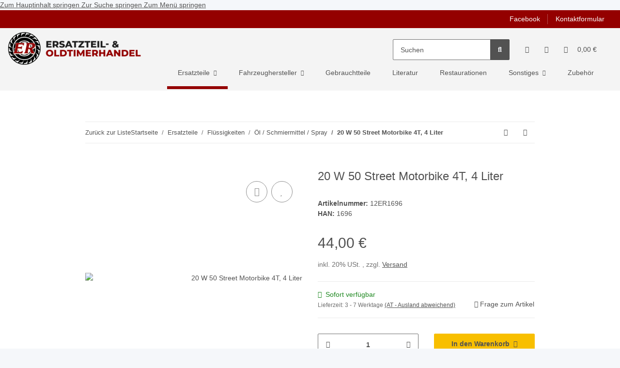

--- FILE ---
content_type: text/html; charset=utf-8
request_url: https://ersatzteilhandel.at/20-W-50-Street-Motorbike-4T-4-Liter
body_size: 35572
content:
<!DOCTYPE html>
<html lang="de" itemscope itemtype="https://schema.org/ItemPage">
    
    <head>
        
            <meta http-equiv="content-type" content="text/html; charset=utf-8">
            <meta name="description" itemprop="description" content="20 W 50 Street Motorbike 4T, 4 Liter in Öl / Schmiermittel / Spray, Flüssigkeiten, Ersatzteile">
                        <meta name="viewport" content="width=device-width, initial-scale=1.0">
            <meta http-equiv="X-UA-Compatible" content="IE=edge">
                        <meta name="robots" content="index, follow">

            <meta itemprop="url" content="https://ersatzteilhandel.at/20-W-50-Street-Motorbike-4T-4-Liter">
            <meta property="og:type" content="website">
            <meta property="og:site_name" content="20 W 50 Street Motorbike 4T, 4 Liter - Ersatzteil &amp; Oldtimer Handels , 44,00 €">
            <meta property="og:title" content="20 W 50 Street Motorbike 4T, 4 Liter - Ersatzteil &amp; Oldtimer Handels , 44,00 €">
            <meta property="og:description" content="20 W 50 Street Motorbike 4T, 4 Liter in Öl / Schmiermittel / Spray, Flüssigkeiten, Ersatzteile">
            <meta property="og:url" content="https://ersatzteilhandel.at/20-W-50-Street-Motorbike-4T-4-Liter">

                                    
                            <meta itemprop="image" content="https://ersatzteilhandel.at/media/image/product/427162/lg/20-w-50-street-motorbike-4t-4-liter.jpg">
                <meta property="og:image" content="https://ersatzteilhandel.at/media/image/product/427162/lg/20-w-50-street-motorbike-4t-4-liter.jpg">
                <meta property="og:image:width" content="800">
                <meta property="og:image:height" content="800">
                    

        <title itemprop="name">20 W 50 Street Motorbike 4T, 4 Liter - Ersatzteil &amp; Oldtimer Handels , 44,00 €</title>

                    <link rel="canonical" href="https://ersatzteilhandel.at/20-W-50-Street-Motorbike-4T-4-Liter">
        
        

        
            <link rel="icon" href="https://ersatzteilhandel.at/favicon.ico" sizes="48x48">
            <link rel="icon" href="https://ersatzteilhandel.at/favicon.svg" sizes="any" type="image/svg+xml">
            <link rel="apple-touch-icon" href="https://ersatzteilhandel.at/apple-touch-icon.png">
            <link rel="manifest" href="https://ersatzteilhandel.at/site.webmanifest">
            <meta name="msapplication-TileColor" content="#1C1D2C">
            <meta name="msapplication-TileImage" content="https://ersatzteilhandel.at/mstile-144x144.png">
        
        
            <meta name="theme-color" content="#1C1D2C">
        

        
                                                    
                <style id="criticalCSS">
                    
                        :root{--blue: #007bff;--indigo: #6610f2;--purple: #6f42c1;--pink: #e83e8c;--red: #dc3545;--orange: #fd7e14;--yellow: #ffc107;--green: #28a745;--teal: #20c997;--cyan: #17a2b8;--white: #ffffff;--gray: #707070;--gray-dark: #343a40;--primary: #F8BF00;--secondary: #525252;--success: #1C871E;--info: #525252;--warning: #f39932;--danger: #b90000;--light: #f5f7fa;--dark: #525252;--gray: #707070;--gray-light: #f5f7fa;--gray-medium: #ebebeb;--gray-dark: #9b9b9b;--gray-darker: #525252;--breakpoint-xs: 0;--breakpoint-sm: 576px;--breakpoint-md: 768px;--breakpoint-lg: 992px;--breakpoint-xl: 1300px;--font-family-sans-serif: "Open Sans", sans-serif;--font-family-monospace: SFMono-Regular, Menlo, Monaco, Consolas, "Liberation Mono", "Courier New", monospace}*,*::before,*::after{box-sizing:border-box}html{font-family:sans-serif;line-height:1.15;-webkit-text-size-adjust:100%;-webkit-tap-highlight-color:rgba(0,0,0,0)}article,aside,figcaption,figure,footer,header,hgroup,main,nav,section{display:block}body{margin:0;font-family:"Open Sans",sans-serif;font-size:0.875rem;font-weight:400;line-height:1.5;color:#525252;text-align:left;background-color:#f5f7fa}[tabindex="-1"]:focus:not(:focus-visible){outline:0 !important}hr{box-sizing:content-box;height:0;overflow:visible}h1,h2,h3,h4,h5,h6{margin-top:0;margin-bottom:1rem}p{margin-top:0;margin-bottom:1rem}abbr[title],abbr[data-original-title]{text-decoration:underline;text-decoration:underline dotted;cursor:help;border-bottom:0;text-decoration-skip-ink:none}address{margin-bottom:1rem;font-style:normal;line-height:inherit}ol,ul,dl{margin-top:0;margin-bottom:1rem}ol ol,ul ul,ol ul,ul ol{margin-bottom:0}dt{font-weight:700}dd{margin-bottom:.5rem;margin-left:0}blockquote{margin:0 0 1rem}b,strong{font-weight:bolder}small{font-size:80%}sub,sup{position:relative;font-size:75%;line-height:0;vertical-align:baseline}sub{bottom:-0.25em}sup{top:-0.5em}a{color:#525252;text-decoration:underline;background-color:transparent}a:hover{color:#f8bf00;text-decoration:none}a:not([href]):not([class]){color:inherit;text-decoration:none}a:not([href]):not([class]):hover{color:inherit;text-decoration:none}pre,code,kbd,samp{font-family:SFMono-Regular,Menlo,Monaco,Consolas,"Liberation Mono","Courier New",monospace;font-size:1em}pre{margin-top:0;margin-bottom:1rem;overflow:auto;-ms-overflow-style:scrollbar}figure{margin:0 0 1rem}img{vertical-align:middle;border-style:none}svg{overflow:hidden;vertical-align:middle}table{border-collapse:collapse}caption{padding-top:.75rem;padding-bottom:.75rem;color:#707070;text-align:left;caption-side:bottom}th{text-align:inherit;text-align:-webkit-match-parent}label{display:inline-block;margin-bottom:.5rem}button{border-radius:0}button:focus:not(:focus-visible){outline:0}input,button,select,optgroup,textarea{margin:0;font-family:inherit;font-size:inherit;line-height:inherit}button,input{overflow:visible}button,select{text-transform:none}[role=button]{cursor:pointer}select{word-wrap:normal}button,[type=button],[type=reset],[type=submit]{-webkit-appearance:button}button:not(:disabled),[type=button]:not(:disabled),[type=reset]:not(:disabled),[type=submit]:not(:disabled){cursor:pointer}button::-moz-focus-inner,[type=button]::-moz-focus-inner,[type=reset]::-moz-focus-inner,[type=submit]::-moz-focus-inner{padding:0;border-style:none}input[type=radio],input[type=checkbox]{box-sizing:border-box;padding:0}textarea{overflow:auto;resize:vertical}fieldset{min-width:0;padding:0;margin:0;border:0}legend{display:block;width:100%;max-width:100%;padding:0;margin-bottom:.5rem;font-size:1.5rem;line-height:inherit;color:inherit;white-space:normal}progress{vertical-align:baseline}[type=number]::-webkit-inner-spin-button,[type=number]::-webkit-outer-spin-button{height:auto}[type=search]{outline-offset:-2px;-webkit-appearance:none}[type=search]::-webkit-search-decoration{-webkit-appearance:none}::-webkit-file-upload-button{font:inherit;-webkit-appearance:button}output{display:inline-block}summary{display:list-item;cursor:pointer}template{display:none}[hidden]{display:none !important}.img-fluid{max-width:100%;height:auto}.img-thumbnail{padding:.25rem;background-color:#f5f7fa;border:1px solid #dee2e6;border-radius:.125rem;box-shadow:0 1px 2px rgba(0,0,0,.075);max-width:100%;height:auto}.figure{display:inline-block}.figure-img{margin-bottom:.5rem;line-height:1}.figure-caption{font-size:90%;color:#707070}code{font-size:87.5%;color:#e83e8c;word-wrap:break-word}a>code{color:inherit}kbd{padding:.2rem .4rem;font-size:87.5%;color:#fff;background-color:#212529;border-radius:.125rem;box-shadow:inset 0 -0.1rem 0 rgba(0,0,0,.25)}kbd kbd{padding:0;font-size:100%;font-weight:700;box-shadow:none}pre{display:block;font-size:87.5%;color:#212529}pre code{font-size:inherit;color:inherit;word-break:normal}.pre-scrollable{max-height:340px;overflow-y:scroll}.container,.container-fluid,.container-xl,.container-lg,.container-md,.container-sm{width:100%;padding-right:1rem;padding-left:1rem;margin-right:auto;margin-left:auto}@media(min-width: 576px){.container-sm,.container{max-width:97vw}}@media(min-width: 768px){.container-md,.container-sm,.container{max-width:720px}}@media(min-width: 992px){.container-lg,.container-md,.container-sm,.container{max-width:960px}}@media(min-width: 1300px){.container-xl,.container-lg,.container-md,.container-sm,.container{max-width:1250px}}.row{display:flex;flex-wrap:wrap;margin-right:-1rem;margin-left:-1rem}.no-gutters{margin-right:0;margin-left:0}.no-gutters>.col,.no-gutters>[class*=col-]{padding-right:0;padding-left:0}.col-xl,.col-xl-auto,.col-xl-12,.col-xl-11,.col-xl-10,.col-xl-9,.col-xl-8,.col-xl-7,.col-xl-6,.col-xl-5,.col-xl-4,.col-xl-3,.col-xl-2,.col-xl-1,.col-lg,.col-lg-auto,.col-lg-12,.col-lg-11,.col-lg-10,.col-lg-9,.col-lg-8,.col-lg-7,.col-lg-6,.col-lg-5,.col-lg-4,.col-lg-3,.col-lg-2,.col-lg-1,.col-md,.col-md-auto,.col-md-12,.col-md-11,.col-md-10,.col-md-9,.col-md-8,.col-md-7,.col-md-6,.col-md-5,.col-md-4,.col-md-3,.col-md-2,.col-md-1,.col-sm,.col-sm-auto,.col-sm-12,.col-sm-11,.col-sm-10,.col-sm-9,.col-sm-8,.col-sm-7,.col-sm-6,.col-sm-5,.col-sm-4,.col-sm-3,.col-sm-2,.col-sm-1,.col,.col-auto,.col-12,.col-11,.col-10,.col-9,.col-8,.col-7,.col-6,.col-5,.col-4,.col-3,.col-2,.col-1{position:relative;width:100%;padding-right:1rem;padding-left:1rem}.col{flex-basis:0;flex-grow:1;max-width:100%}.row-cols-1>*{flex:0 0 100%;max-width:100%}.row-cols-2>*{flex:0 0 50%;max-width:50%}.row-cols-3>*{flex:0 0 33.3333333333%;max-width:33.3333333333%}.row-cols-4>*{flex:0 0 25%;max-width:25%}.row-cols-5>*{flex:0 0 20%;max-width:20%}.row-cols-6>*{flex:0 0 16.6666666667%;max-width:16.6666666667%}.col-auto{flex:0 0 auto;width:auto;max-width:100%}.col-1{flex:0 0 8.33333333%;max-width:8.33333333%}.col-2{flex:0 0 16.66666667%;max-width:16.66666667%}.col-3{flex:0 0 25%;max-width:25%}.col-4{flex:0 0 33.33333333%;max-width:33.33333333%}.col-5{flex:0 0 41.66666667%;max-width:41.66666667%}.col-6{flex:0 0 50%;max-width:50%}.col-7{flex:0 0 58.33333333%;max-width:58.33333333%}.col-8{flex:0 0 66.66666667%;max-width:66.66666667%}.col-9{flex:0 0 75%;max-width:75%}.col-10{flex:0 0 83.33333333%;max-width:83.33333333%}.col-11{flex:0 0 91.66666667%;max-width:91.66666667%}.col-12{flex:0 0 100%;max-width:100%}.order-first{order:-1}.order-last{order:13}.order-0{order:0}.order-1{order:1}.order-2{order:2}.order-3{order:3}.order-4{order:4}.order-5{order:5}.order-6{order:6}.order-7{order:7}.order-8{order:8}.order-9{order:9}.order-10{order:10}.order-11{order:11}.order-12{order:12}.offset-1{margin-left:8.33333333%}.offset-2{margin-left:16.66666667%}.offset-3{margin-left:25%}.offset-4{margin-left:33.33333333%}.offset-5{margin-left:41.66666667%}.offset-6{margin-left:50%}.offset-7{margin-left:58.33333333%}.offset-8{margin-left:66.66666667%}.offset-9{margin-left:75%}.offset-10{margin-left:83.33333333%}.offset-11{margin-left:91.66666667%}@media(min-width: 576px){.col-sm{flex-basis:0;flex-grow:1;max-width:100%}.row-cols-sm-1>*{flex:0 0 100%;max-width:100%}.row-cols-sm-2>*{flex:0 0 50%;max-width:50%}.row-cols-sm-3>*{flex:0 0 33.3333333333%;max-width:33.3333333333%}.row-cols-sm-4>*{flex:0 0 25%;max-width:25%}.row-cols-sm-5>*{flex:0 0 20%;max-width:20%}.row-cols-sm-6>*{flex:0 0 16.6666666667%;max-width:16.6666666667%}.col-sm-auto{flex:0 0 auto;width:auto;max-width:100%}.col-sm-1{flex:0 0 8.33333333%;max-width:8.33333333%}.col-sm-2{flex:0 0 16.66666667%;max-width:16.66666667%}.col-sm-3{flex:0 0 25%;max-width:25%}.col-sm-4{flex:0 0 33.33333333%;max-width:33.33333333%}.col-sm-5{flex:0 0 41.66666667%;max-width:41.66666667%}.col-sm-6{flex:0 0 50%;max-width:50%}.col-sm-7{flex:0 0 58.33333333%;max-width:58.33333333%}.col-sm-8{flex:0 0 66.66666667%;max-width:66.66666667%}.col-sm-9{flex:0 0 75%;max-width:75%}.col-sm-10{flex:0 0 83.33333333%;max-width:83.33333333%}.col-sm-11{flex:0 0 91.66666667%;max-width:91.66666667%}.col-sm-12{flex:0 0 100%;max-width:100%}.order-sm-first{order:-1}.order-sm-last{order:13}.order-sm-0{order:0}.order-sm-1{order:1}.order-sm-2{order:2}.order-sm-3{order:3}.order-sm-4{order:4}.order-sm-5{order:5}.order-sm-6{order:6}.order-sm-7{order:7}.order-sm-8{order:8}.order-sm-9{order:9}.order-sm-10{order:10}.order-sm-11{order:11}.order-sm-12{order:12}.offset-sm-0{margin-left:0}.offset-sm-1{margin-left:8.33333333%}.offset-sm-2{margin-left:16.66666667%}.offset-sm-3{margin-left:25%}.offset-sm-4{margin-left:33.33333333%}.offset-sm-5{margin-left:41.66666667%}.offset-sm-6{margin-left:50%}.offset-sm-7{margin-left:58.33333333%}.offset-sm-8{margin-left:66.66666667%}.offset-sm-9{margin-left:75%}.offset-sm-10{margin-left:83.33333333%}.offset-sm-11{margin-left:91.66666667%}}@media(min-width: 768px){.col-md{flex-basis:0;flex-grow:1;max-width:100%}.row-cols-md-1>*{flex:0 0 100%;max-width:100%}.row-cols-md-2>*{flex:0 0 50%;max-width:50%}.row-cols-md-3>*{flex:0 0 33.3333333333%;max-width:33.3333333333%}.row-cols-md-4>*{flex:0 0 25%;max-width:25%}.row-cols-md-5>*{flex:0 0 20%;max-width:20%}.row-cols-md-6>*{flex:0 0 16.6666666667%;max-width:16.6666666667%}.col-md-auto{flex:0 0 auto;width:auto;max-width:100%}.col-md-1{flex:0 0 8.33333333%;max-width:8.33333333%}.col-md-2{flex:0 0 16.66666667%;max-width:16.66666667%}.col-md-3{flex:0 0 25%;max-width:25%}.col-md-4{flex:0 0 33.33333333%;max-width:33.33333333%}.col-md-5{flex:0 0 41.66666667%;max-width:41.66666667%}.col-md-6{flex:0 0 50%;max-width:50%}.col-md-7{flex:0 0 58.33333333%;max-width:58.33333333%}.col-md-8{flex:0 0 66.66666667%;max-width:66.66666667%}.col-md-9{flex:0 0 75%;max-width:75%}.col-md-10{flex:0 0 83.33333333%;max-width:83.33333333%}.col-md-11{flex:0 0 91.66666667%;max-width:91.66666667%}.col-md-12{flex:0 0 100%;max-width:100%}.order-md-first{order:-1}.order-md-last{order:13}.order-md-0{order:0}.order-md-1{order:1}.order-md-2{order:2}.order-md-3{order:3}.order-md-4{order:4}.order-md-5{order:5}.order-md-6{order:6}.order-md-7{order:7}.order-md-8{order:8}.order-md-9{order:9}.order-md-10{order:10}.order-md-11{order:11}.order-md-12{order:12}.offset-md-0{margin-left:0}.offset-md-1{margin-left:8.33333333%}.offset-md-2{margin-left:16.66666667%}.offset-md-3{margin-left:25%}.offset-md-4{margin-left:33.33333333%}.offset-md-5{margin-left:41.66666667%}.offset-md-6{margin-left:50%}.offset-md-7{margin-left:58.33333333%}.offset-md-8{margin-left:66.66666667%}.offset-md-9{margin-left:75%}.offset-md-10{margin-left:83.33333333%}.offset-md-11{margin-left:91.66666667%}}@media(min-width: 992px){.col-lg{flex-basis:0;flex-grow:1;max-width:100%}.row-cols-lg-1>*{flex:0 0 100%;max-width:100%}.row-cols-lg-2>*{flex:0 0 50%;max-width:50%}.row-cols-lg-3>*{flex:0 0 33.3333333333%;max-width:33.3333333333%}.row-cols-lg-4>*{flex:0 0 25%;max-width:25%}.row-cols-lg-5>*{flex:0 0 20%;max-width:20%}.row-cols-lg-6>*{flex:0 0 16.6666666667%;max-width:16.6666666667%}.col-lg-auto{flex:0 0 auto;width:auto;max-width:100%}.col-lg-1{flex:0 0 8.33333333%;max-width:8.33333333%}.col-lg-2{flex:0 0 16.66666667%;max-width:16.66666667%}.col-lg-3{flex:0 0 25%;max-width:25%}.col-lg-4{flex:0 0 33.33333333%;max-width:33.33333333%}.col-lg-5{flex:0 0 41.66666667%;max-width:41.66666667%}.col-lg-6{flex:0 0 50%;max-width:50%}.col-lg-7{flex:0 0 58.33333333%;max-width:58.33333333%}.col-lg-8{flex:0 0 66.66666667%;max-width:66.66666667%}.col-lg-9{flex:0 0 75%;max-width:75%}.col-lg-10{flex:0 0 83.33333333%;max-width:83.33333333%}.col-lg-11{flex:0 0 91.66666667%;max-width:91.66666667%}.col-lg-12{flex:0 0 100%;max-width:100%}.order-lg-first{order:-1}.order-lg-last{order:13}.order-lg-0{order:0}.order-lg-1{order:1}.order-lg-2{order:2}.order-lg-3{order:3}.order-lg-4{order:4}.order-lg-5{order:5}.order-lg-6{order:6}.order-lg-7{order:7}.order-lg-8{order:8}.order-lg-9{order:9}.order-lg-10{order:10}.order-lg-11{order:11}.order-lg-12{order:12}.offset-lg-0{margin-left:0}.offset-lg-1{margin-left:8.33333333%}.offset-lg-2{margin-left:16.66666667%}.offset-lg-3{margin-left:25%}.offset-lg-4{margin-left:33.33333333%}.offset-lg-5{margin-left:41.66666667%}.offset-lg-6{margin-left:50%}.offset-lg-7{margin-left:58.33333333%}.offset-lg-8{margin-left:66.66666667%}.offset-lg-9{margin-left:75%}.offset-lg-10{margin-left:83.33333333%}.offset-lg-11{margin-left:91.66666667%}}@media(min-width: 1300px){.col-xl{flex-basis:0;flex-grow:1;max-width:100%}.row-cols-xl-1>*{flex:0 0 100%;max-width:100%}.row-cols-xl-2>*{flex:0 0 50%;max-width:50%}.row-cols-xl-3>*{flex:0 0 33.3333333333%;max-width:33.3333333333%}.row-cols-xl-4>*{flex:0 0 25%;max-width:25%}.row-cols-xl-5>*{flex:0 0 20%;max-width:20%}.row-cols-xl-6>*{flex:0 0 16.6666666667%;max-width:16.6666666667%}.col-xl-auto{flex:0 0 auto;width:auto;max-width:100%}.col-xl-1{flex:0 0 8.33333333%;max-width:8.33333333%}.col-xl-2{flex:0 0 16.66666667%;max-width:16.66666667%}.col-xl-3{flex:0 0 25%;max-width:25%}.col-xl-4{flex:0 0 33.33333333%;max-width:33.33333333%}.col-xl-5{flex:0 0 41.66666667%;max-width:41.66666667%}.col-xl-6{flex:0 0 50%;max-width:50%}.col-xl-7{flex:0 0 58.33333333%;max-width:58.33333333%}.col-xl-8{flex:0 0 66.66666667%;max-width:66.66666667%}.col-xl-9{flex:0 0 75%;max-width:75%}.col-xl-10{flex:0 0 83.33333333%;max-width:83.33333333%}.col-xl-11{flex:0 0 91.66666667%;max-width:91.66666667%}.col-xl-12{flex:0 0 100%;max-width:100%}.order-xl-first{order:-1}.order-xl-last{order:13}.order-xl-0{order:0}.order-xl-1{order:1}.order-xl-2{order:2}.order-xl-3{order:3}.order-xl-4{order:4}.order-xl-5{order:5}.order-xl-6{order:6}.order-xl-7{order:7}.order-xl-8{order:8}.order-xl-9{order:9}.order-xl-10{order:10}.order-xl-11{order:11}.order-xl-12{order:12}.offset-xl-0{margin-left:0}.offset-xl-1{margin-left:8.33333333%}.offset-xl-2{margin-left:16.66666667%}.offset-xl-3{margin-left:25%}.offset-xl-4{margin-left:33.33333333%}.offset-xl-5{margin-left:41.66666667%}.offset-xl-6{margin-left:50%}.offset-xl-7{margin-left:58.33333333%}.offset-xl-8{margin-left:66.66666667%}.offset-xl-9{margin-left:75%}.offset-xl-10{margin-left:83.33333333%}.offset-xl-11{margin-left:91.66666667%}}.nav{display:flex;flex-wrap:wrap;padding-left:0;margin-bottom:0;list-style:none}.nav-link{display:block;padding:.5rem 1rem;text-decoration:none}.nav-link:hover,.nav-link:focus{text-decoration:none}.nav-link.disabled{color:#707070;pointer-events:none;cursor:default}.nav-tabs{border-bottom:1px solid #dee2e6}.nav-tabs .nav-link{margin-bottom:-1px;border:1px solid transparent;border-top-left-radius:0;border-top-right-radius:0}.nav-tabs .nav-link:hover,.nav-tabs .nav-link:focus{border-color:transparent}.nav-tabs .nav-link.disabled{color:#707070;background-color:transparent;border-color:transparent}.nav-tabs .nav-link.active,.nav-tabs .nav-item.show .nav-link{color:#525252;background-color:transparent;border-color:#f8bf00}.nav-tabs .dropdown-menu{margin-top:-1px;border-top-left-radius:0;border-top-right-radius:0}.nav-pills .nav-link{border-radius:.125rem}.nav-pills .nav-link.active,.nav-pills .show>.nav-link{color:#fff;background-color:#f8bf00}.nav-fill>.nav-link,.nav-fill .nav-item{flex:1 1 auto;text-align:center}.nav-justified>.nav-link,.nav-justified .nav-item{flex-basis:0;flex-grow:1;text-align:center}.tab-content>.tab-pane{display:none}.tab-content>.active{display:block}.navbar{position:relative;display:flex;flex-wrap:wrap;align-items:center;justify-content:space-between;padding:.4rem 1rem}.navbar .container,.navbar .container-fluid,.navbar .container-sm,.navbar .container-md,.navbar .container-lg,.navbar .container-xl{display:flex;flex-wrap:wrap;align-items:center;justify-content:space-between}.navbar-brand{display:inline-block;padding-top:.40625rem;padding-bottom:.40625rem;margin-right:1rem;font-size:1rem;line-height:inherit;white-space:nowrap}.navbar-brand:hover,.navbar-brand:focus{text-decoration:none}.navbar-nav{display:flex;flex-direction:column;padding-left:0;margin-bottom:0;list-style:none}.navbar-nav .nav-link{padding-right:0;padding-left:0}.navbar-nav .dropdown-menu{position:static;float:none}.navbar-text{display:inline-block;padding-top:.5rem;padding-bottom:.5rem}.navbar-collapse{flex-basis:100%;flex-grow:1;align-items:center}.navbar-toggler{padding:.25rem .75rem;font-size:1rem;line-height:1;background-color:transparent;border:1px solid transparent;border-radius:.125rem}.navbar-toggler:hover,.navbar-toggler:focus{text-decoration:none}.navbar-toggler-icon{display:inline-block;width:1.5em;height:1.5em;vertical-align:middle;content:"";background:50%/100% 100% no-repeat}.navbar-nav-scroll{max-height:75vh;overflow-y:auto}@media(max-width: 575.98px){.navbar-expand-sm>.container,.navbar-expand-sm>.container-fluid,.navbar-expand-sm>.container-sm,.navbar-expand-sm>.container-md,.navbar-expand-sm>.container-lg,.navbar-expand-sm>.container-xl{padding-right:0;padding-left:0}}@media(min-width: 576px){.navbar-expand-sm{flex-flow:row nowrap;justify-content:flex-start}.navbar-expand-sm .navbar-nav{flex-direction:row}.navbar-expand-sm .navbar-nav .dropdown-menu{position:absolute}.navbar-expand-sm .navbar-nav .nav-link{padding-right:1.5rem;padding-left:1.5rem}.navbar-expand-sm>.container,.navbar-expand-sm>.container-fluid,.navbar-expand-sm>.container-sm,.navbar-expand-sm>.container-md,.navbar-expand-sm>.container-lg,.navbar-expand-sm>.container-xl{flex-wrap:nowrap}.navbar-expand-sm .navbar-nav-scroll{overflow:visible}.navbar-expand-sm .navbar-collapse{display:flex !important;flex-basis:auto}.navbar-expand-sm .navbar-toggler{display:none}}@media(max-width: 767.98px){.navbar-expand-md>.container,.navbar-expand-md>.container-fluid,.navbar-expand-md>.container-sm,.navbar-expand-md>.container-md,.navbar-expand-md>.container-lg,.navbar-expand-md>.container-xl{padding-right:0;padding-left:0}}@media(min-width: 768px){.navbar-expand-md{flex-flow:row nowrap;justify-content:flex-start}.navbar-expand-md .navbar-nav{flex-direction:row}.navbar-expand-md .navbar-nav .dropdown-menu{position:absolute}.navbar-expand-md .navbar-nav .nav-link{padding-right:1.5rem;padding-left:1.5rem}.navbar-expand-md>.container,.navbar-expand-md>.container-fluid,.navbar-expand-md>.container-sm,.navbar-expand-md>.container-md,.navbar-expand-md>.container-lg,.navbar-expand-md>.container-xl{flex-wrap:nowrap}.navbar-expand-md .navbar-nav-scroll{overflow:visible}.navbar-expand-md .navbar-collapse{display:flex !important;flex-basis:auto}.navbar-expand-md .navbar-toggler{display:none}}@media(max-width: 991.98px){.navbar-expand-lg>.container,.navbar-expand-lg>.container-fluid,.navbar-expand-lg>.container-sm,.navbar-expand-lg>.container-md,.navbar-expand-lg>.container-lg,.navbar-expand-lg>.container-xl{padding-right:0;padding-left:0}}@media(min-width: 992px){.navbar-expand-lg{flex-flow:row nowrap;justify-content:flex-start}.navbar-expand-lg .navbar-nav{flex-direction:row}.navbar-expand-lg .navbar-nav .dropdown-menu{position:absolute}.navbar-expand-lg .navbar-nav .nav-link{padding-right:1.5rem;padding-left:1.5rem}.navbar-expand-lg>.container,.navbar-expand-lg>.container-fluid,.navbar-expand-lg>.container-sm,.navbar-expand-lg>.container-md,.navbar-expand-lg>.container-lg,.navbar-expand-lg>.container-xl{flex-wrap:nowrap}.navbar-expand-lg .navbar-nav-scroll{overflow:visible}.navbar-expand-lg .navbar-collapse{display:flex !important;flex-basis:auto}.navbar-expand-lg .navbar-toggler{display:none}}@media(max-width: 1299.98px){.navbar-expand-xl>.container,.navbar-expand-xl>.container-fluid,.navbar-expand-xl>.container-sm,.navbar-expand-xl>.container-md,.navbar-expand-xl>.container-lg,.navbar-expand-xl>.container-xl{padding-right:0;padding-left:0}}@media(min-width: 1300px){.navbar-expand-xl{flex-flow:row nowrap;justify-content:flex-start}.navbar-expand-xl .navbar-nav{flex-direction:row}.navbar-expand-xl .navbar-nav .dropdown-menu{position:absolute}.navbar-expand-xl .navbar-nav .nav-link{padding-right:1.5rem;padding-left:1.5rem}.navbar-expand-xl>.container,.navbar-expand-xl>.container-fluid,.navbar-expand-xl>.container-sm,.navbar-expand-xl>.container-md,.navbar-expand-xl>.container-lg,.navbar-expand-xl>.container-xl{flex-wrap:nowrap}.navbar-expand-xl .navbar-nav-scroll{overflow:visible}.navbar-expand-xl .navbar-collapse{display:flex !important;flex-basis:auto}.navbar-expand-xl .navbar-toggler{display:none}}.navbar-expand{flex-flow:row nowrap;justify-content:flex-start}.navbar-expand>.container,.navbar-expand>.container-fluid,.navbar-expand>.container-sm,.navbar-expand>.container-md,.navbar-expand>.container-lg,.navbar-expand>.container-xl{padding-right:0;padding-left:0}.navbar-expand .navbar-nav{flex-direction:row}.navbar-expand .navbar-nav .dropdown-menu{position:absolute}.navbar-expand .navbar-nav .nav-link{padding-right:1.5rem;padding-left:1.5rem}.navbar-expand>.container,.navbar-expand>.container-fluid,.navbar-expand>.container-sm,.navbar-expand>.container-md,.navbar-expand>.container-lg,.navbar-expand>.container-xl{flex-wrap:nowrap}.navbar-expand .navbar-nav-scroll{overflow:visible}.navbar-expand .navbar-collapse{display:flex !important;flex-basis:auto}.navbar-expand .navbar-toggler{display:none}.navbar-light .navbar-brand{color:rgba(0,0,0,.9)}.navbar-light .navbar-brand:hover,.navbar-light .navbar-brand:focus{color:rgba(0,0,0,.9)}.navbar-light .navbar-nav .nav-link{color:#525252}.navbar-light .navbar-nav .nav-link:hover,.navbar-light .navbar-nav .nav-link:focus{color:#f8bf00}.navbar-light .navbar-nav .nav-link.disabled{color:rgba(0,0,0,.3)}.navbar-light .navbar-nav .show>.nav-link,.navbar-light .navbar-nav .active>.nav-link,.navbar-light .navbar-nav .nav-link.show,.navbar-light .navbar-nav .nav-link.active{color:rgba(0,0,0,.9)}.navbar-light .navbar-toggler{color:#525252;border-color:rgba(0,0,0,.1)}.navbar-light .navbar-toggler-icon{background-image:url("data:image/svg+xml,%3csvg xmlns='http://www.w3.org/2000/svg' width='30' height='30' viewBox='0 0 30 30'%3e%3cpath stroke='%23525252' stroke-linecap='round' stroke-miterlimit='10' stroke-width='2' d='M4 7h22M4 15h22M4 23h22'/%3e%3c/svg%3e")}.navbar-light .navbar-text{color:#525252}.navbar-light .navbar-text a{color:rgba(0,0,0,.9)}.navbar-light .navbar-text a:hover,.navbar-light .navbar-text a:focus{color:rgba(0,0,0,.9)}.navbar-dark .navbar-brand{color:#fff}.navbar-dark .navbar-brand:hover,.navbar-dark .navbar-brand:focus{color:#fff}.navbar-dark .navbar-nav .nav-link{color:rgba(255,255,255,.5)}.navbar-dark .navbar-nav .nav-link:hover,.navbar-dark .navbar-nav .nav-link:focus{color:rgba(255,255,255,.75)}.navbar-dark .navbar-nav .nav-link.disabled{color:rgba(255,255,255,.25)}.navbar-dark .navbar-nav .show>.nav-link,.navbar-dark .navbar-nav .active>.nav-link,.navbar-dark .navbar-nav .nav-link.show,.navbar-dark .navbar-nav .nav-link.active{color:#fff}.navbar-dark .navbar-toggler{color:rgba(255,255,255,.5);border-color:rgba(255,255,255,.1)}.navbar-dark .navbar-toggler-icon{background-image:url("data:image/svg+xml,%3csvg xmlns='http://www.w3.org/2000/svg' width='30' height='30' viewBox='0 0 30 30'%3e%3cpath stroke='rgba%28255, 255, 255, 0.5%29' stroke-linecap='round' stroke-miterlimit='10' stroke-width='2' d='M4 7h22M4 15h22M4 23h22'/%3e%3c/svg%3e")}.navbar-dark .navbar-text{color:rgba(255,255,255,.5)}.navbar-dark .navbar-text a{color:#fff}.navbar-dark .navbar-text a:hover,.navbar-dark .navbar-text a:focus{color:#fff}.fa,.fas,.far,.fal{display:inline-block}h1,h2,h3,h4,h5,h6,.h1,.h2,.h3,.productlist-filter-headline,.h4,.h5,.h6{margin-bottom:1rem;font-family:Montserrat,sans-serif;font-weight:400;line-height:1.2;color:#525252}h1,.h1{font-size:1.875rem}h2,.h2{font-size:1.5rem}h3,.h3,.productlist-filter-headline{font-size:1rem}h4,.h4{font-size:0.875rem}h5,.h5{font-size:0.875rem}h6,.h6{font-size:0.875rem}.label-slide .form-group:not(.exclude-from-label-slide):not(.checkbox) label{display:none}.modal{display:none}.carousel-thumbnails .slick-arrow{opacity:0}.consent-modal:not(.active){display:none}.consent-banner-icon{width:1em;height:1em}.mini>#consent-banner{display:none}html{overflow-y:scroll}.dropdown-menu{display:none}.dropdown-toggle::after{content:"";margin-left:.5rem;display:inline-block}.input-group{position:relative;display:flex;flex-wrap:wrap;align-items:stretch;width:100%}.input-group>.form-control{flex:1 1 auto;width:1%}#main-wrapper,#header-top-bar,header{background:#fff}.container-fluid-xl{max-width:103.125rem}.nav-dividers .nav-item{position:relative}.nav-dividers .nav-item:not(:last-child)::after{content:"";position:absolute;right:0;top:.5rem;height:calc(100% - 1rem);border-right:.0625rem solid currentColor}.nav-link{text-decoration:none}.nav-scrollbar{overflow:hidden;display:flex;align-items:center}.nav-scrollbar .nav,.nav-scrollbar .navbar-nav{flex-wrap:nowrap}.nav-scrollbar .nav-item{white-space:nowrap}.nav-scrollbar-inner{overflow-x:auto;padding-bottom:1.5rem;align-self:flex-start}#shop-nav{align-items:center;flex-shrink:0;margin-left:auto}@media(max-width: 767.98px){#shop-nav .nav-link{padding-left:.75rem;padding-right:.75rem}}.breadcrumb{display:flex;flex-wrap:wrap;padding:.5rem 0;margin-bottom:0;list-style:none;background-color:transparent;border-radius:0}.breadcrumb-item+.breadcrumb-item{padding-left:.5rem}.breadcrumb-item+.breadcrumb-item::before{display:inline-block;padding-right:.5rem;color:#707070;content:"/"}.breadcrumb-item.active{color:#525252;font-weight:700}.breadcrumb-item.first::before{display:none}.breadcrumb-wrapper{margin-bottom:2rem}@media(min-width: 992px){.breadcrumb-wrapper{border-style:solid;border-color:#ebebeb;border-width:1px 0}}.breadcrumb{font-size:0.8125rem}.breadcrumb a{text-decoration:none}.breadcrumb-back{padding-right:1rem;margin-right:1rem;border-right:1px solid #ebebeb}#header-top-bar{position:relative;background-color:#fff;z-index:1021;flex-direction:row-reverse}#header-top-bar,header{background-color:#fff;color:#525252}#header-top-bar a,header a{text-decoration:none;color:#525252}#header-top-bar a:hover:not(.dropdown-item):not(.btn),header a:hover:not(.dropdown-item):not(.btn){color:#f8bf00}header{box-shadow:0 1rem .5625rem -0.75rem rgba(0,0,0,.06);position:relative;z-index:1020}header .form-control,header .form-control:focus{background-color:#fff;color:#525252}header .navbar{padding:0;position:static}@media(min-width: 992px){header{padding-bottom:0}header .navbar-brand{margin-right:3rem}}header .navbar-brand{padding-top:.4rem;padding-bottom:.4rem}header .navbar-brand img{height:2rem;width:auto}header .navbar-toggler{color:#525252}header .nav-right .dropdown-menu{margin-top:-0.03125rem;box-shadow:inset 0 1rem .5625rem -0.75rem rgba(0,0,0,.06)}@media(min-width: 992px){header .navbar-brand{padding-top:.6rem;padding-bottom:.6rem}header .navbar-brand img{height:3.0625rem}header .navbar-collapse{height:4.3125rem}header .navbar-nav>.nav-item>.nav-link{position:relative;padding:1.5rem}header .navbar-nav>.nav-item>.nav-link::before{content:"";position:absolute;bottom:0;left:50%;transform:translateX(-50%);border-width:0 0 6px;border-color:#f8bf00;border-style:solid;transition:width .4s;width:0}header .navbar-nav>.nav-item.active>.nav-link::before,header .navbar-nav>.nav-item:hover>.nav-link::before,header .navbar-nav>.nav-item.hover>.nav-link::before{width:100%}header .navbar-nav>.nav-item .nav{flex-wrap:wrap}header .navbar-nav .nav .nav-link{padding:0}header .navbar-nav .nav .nav-link::after{display:none}header .navbar-nav .dropdown .nav-item{width:100%}header .nav-mobile-body{align-self:flex-start;width:100%}header .nav-scrollbar-inner{width:100%}header .nav-right .nav-link{padding-top:1.5rem;padding-bottom:1.5rem}}.btn{display:inline-block;font-weight:600;color:#525252;text-align:center;vertical-align:middle;user-select:none;background-color:transparent;border:1px solid transparent;padding:.625rem .9375rem;font-size:0.875rem;line-height:1.5;border-radius:.125rem}.btn.disabled,.btn:disabled{opacity:.65;box-shadow:none}.btn:not(:disabled):not(.disabled):active,.btn:not(:disabled):not(.disabled).active{box-shadow:none}.form-control{display:block;width:100%;height:calc(1.5em + 1.25rem + 2px);padding:.625rem .9375rem;font-size:0.875rem;font-weight:400;line-height:1.5;color:#525252;background-color:#fff;background-clip:padding-box;border:1px solid #707070;border-radius:.125rem;box-shadow:inset 0 1px 1px rgba(0,0,0,.075);transition:border-color .15s ease-in-out,box-shadow .15s ease-in-out}@media(prefers-reduced-motion: reduce){.form-control{transition:none}}.square{display:flex;position:relative}.square::before{content:"";display:inline-block;padding-bottom:100%}.flex-row-reverse{flex-direction:row-reverse !important}.flex-column{flex-direction:column !important}.justify-content-start{justify-content:flex-start !important}.collapse:not(.show){display:none}.d-none{display:none !important}.d-block{display:block !important}.d-flex{display:flex !important}.d-inline-block{display:inline-block !important}@media(min-width: 992px){.d-lg-none{display:none !important}.d-lg-block{display:block !important}.d-lg-flex{display:flex !important}}@media(min-width: 768px){.d-md-none{display:none !important}.d-md-block{display:block !important}.d-md-flex{display:flex !important}.d-md-inline-block{display:inline-block !important}}.form-group{margin-bottom:1rem}.btn-secondary{background-color:#525252;color:#f5f7fa}.btn-outline-secondary{color:#525252;border-color:#525252}.btn-group{display:inline-flex}.productlist-filter-headline{border-bottom:1px solid #ebebeb;padding-bottom:.5rem;margin-bottom:1rem}hr{margin-top:1rem;margin-bottom:1rem;border:0;border-top:1px solid rgba(0,0,0,.1)}.badge-circle-1{background-color:#fff}#content{padding-bottom:3rem}#content-wrapper{margin-top:0}#content-wrapper.has-fluid{padding-top:1rem}#content-wrapper:not(.has-fluid){padding-top:2rem}@media(min-width: 992px){#content-wrapper:not(.has-fluid){padding-top:4rem}}#search{margin-right:1rem;display:none}@media(min-width: 992px){#search{display:block}}#footer{background-color:#f5f7fa;color:#525252}.toggler-logo-wrapper{float:left}@media(min-width: 992px){.toggler-logo-wrapper .logo-wrapper{padding-left:1.5rem}}@media(max-width: 991.98px){.toggler-logo-wrapper{position:absolute}.toggler-logo-wrapper .logo-wrapper{float:left}.toggler-logo-wrapper .burger-menu-wrapper{float:left;padding-top:1rem}}.navbar .container{display:block}.lazyloading{color:transparent;width:auto;height:auto;max-width:40px;max-height:40px}.lazyload{opacity:0 !important}

                    
                    
                                                                            @media (min-width: 992px) {
                                header .navbar-brand img {
                                    height: 49px;
                                }
                                                                    nav.navbar {
                                        height: calc(49px + 1.2rem);
                                    }
                                                            }
                                            
                </style>
            
                                        <link rel="preload" href="https://ersatzteilhandel.at/asset/my-nova.css,plugin_css?v=5.1.1&amp;h=1a5ae8eb75642476a261a8991c5855f5" as="style" onload="this.onload=null;this.rel='stylesheet'">
                <noscript>
                    <link href="https://ersatzteilhandel.at/asset/my-nova.css,plugin_css?v=5.1.1&amp;h=1a5ae8eb75642476a261a8991c5855f5" rel="stylesheet">
                </noscript>
            
                                    <script>
                /*! loadCSS rel=preload polyfill. [c]2017 Filament Group, Inc. MIT License */
                (function (w) {
                    "use strict";
                    if (!w.loadCSS) {
                        w.loadCSS = function (){};
                    }
                    var rp = loadCSS.relpreload = {};
                    rp.support                  = (function () {
                        var ret;
                        try {
                            ret = w.document.createElement("link").relList.supports("preload");
                        } catch (e) {
                            ret = false;
                        }
                        return function () {
                            return ret;
                        };
                    })();
                    rp.bindMediaToggle          = function (link) {
                        var finalMedia = link.media || "all";

                        function enableStylesheet() {
                            if (link.addEventListener) {
                                link.removeEventListener("load", enableStylesheet);
                            } else if (link.attachEvent) {
                                link.detachEvent("onload", enableStylesheet);
                            }
                            link.setAttribute("onload", null);
                            link.media = finalMedia;
                        }

                        if (link.addEventListener) {
                            link.addEventListener("load", enableStylesheet);
                        } else if (link.attachEvent) {
                            link.attachEvent("onload", enableStylesheet);
                        }
                        setTimeout(function () {
                            link.rel   = "stylesheet";
                            link.media = "only x";
                        });
                        setTimeout(enableStylesheet, 3000);
                    };

                    rp.poly = function () {
                        if (rp.support()) {
                            return;
                        }
                        var links = w.document.getElementsByTagName("link");
                        for (var i = 0; i < links.length; i++) {
                            var link = links[i];
                            if (link.rel === "preload" && link.getAttribute("as") === "style" && !link.getAttribute("data-loadcss")) {
                                link.setAttribute("data-loadcss", true);
                                rp.bindMediaToggle(link);
                            }
                        }
                    };

                    if (!rp.support()) {
                        rp.poly();

                        var run = w.setInterval(rp.poly, 500);
                        if (w.addEventListener) {
                            w.addEventListener("load", function () {
                                rp.poly();
                                w.clearInterval(run);
                            });
                        } else if (w.attachEvent) {
                            w.attachEvent("onload", function () {
                                rp.poly();
                                w.clearInterval(run);
                            });
                        }
                    }

                    if (typeof exports !== "undefined") {
                        exports.loadCSS = loadCSS;
                    }
                    else {
                        w.loadCSS = loadCSS;
                    }
                }(typeof global !== "undefined" ? global : this));
            </script>
                                                                    

                

        <script src="https://ersatzteilhandel.at/templates/NOVA/js/jquery-3.7.1.min.js"></script>

                                    <script defer src="https://ersatzteilhandel.at/asset/jtl3.js?v=5.1.1"></script>
                    
        
                    <script defer src="https://ersatzteilhandel.at/templates/NOVAChild/js/custom.js?v=5.1.1"></script>
        
        

        
                            <link rel="preload" href="https://ersatzteilhandel.at/templates/NOVA/themes/base/fonts/opensans/open-sans-600.woff2" as="font" crossorigin>
                <link rel="preload" href="https://ersatzteilhandel.at/templates/NOVA/themes/base/fonts/opensans/open-sans-regular.woff2" as="font" crossorigin>
                <link rel="preload" href="https://ersatzteilhandel.at/templates/NOVA/themes/base/fonts/montserrat/Montserrat-SemiBold.woff2" as="font" crossorigin>
                        <link rel="preload" href="https://ersatzteilhandel.at/templates/NOVA/themes/base/fontawesome/webfonts/fa-solid-900.woff2" as="font" crossorigin>
            <link rel="preload" href="https://ersatzteilhandel.at/templates/NOVA/themes/base/fontawesome/webfonts/fa-regular-400.woff2" as="font" crossorigin>
        
        
            <link rel="modulepreload" href="https://ersatzteilhandel.at/templates/NOVA/js/app/globals.js" as="script" crossorigin>
            <link rel="modulepreload" href="https://ersatzteilhandel.at/templates/NOVA/js/app/snippets/form-counter.js" as="script" crossorigin>
            <link rel="modulepreload" href="https://ersatzteilhandel.at/templates/NOVA/js/app/plugins/navscrollbar.js" as="script" crossorigin>
            <link rel="modulepreload" href="https://ersatzteilhandel.at/templates/NOVA/js/app/plugins/tabdrop.js" as="script" crossorigin>
            <link rel="modulepreload" href="https://ersatzteilhandel.at/templates/NOVA/js/app/views/header.js" as="script" crossorigin>
            <link rel="modulepreload" href="https://ersatzteilhandel.at/templates/NOVA/js/app/views/productdetails.js" as="script" crossorigin>
        
                        
                    
        <script type="module" src="https://ersatzteilhandel.at/templates/NOVA/js/app/app.js"></script>
        <script>(function(){
            // back-to-list-link mechanics

                            let has_starting_point = window.sessionStorage.getItem('has_starting_point') === 'true';
                let product_id         = Number(window.sessionStorage.getItem('cur_product_id'));
                let page_visits        = Number(window.sessionStorage.getItem('product_page_visits'));
                let no_reload          = performance.getEntriesByType('navigation')[0].type !== 'reload';

                let browseNext         =                         427388;

                let browsePrev         =                         427032;

                let should_render_link = true;

                if (has_starting_point === false) {
                    should_render_link = false;
                } else if (product_id === 0) {
                    product_id  = 427162;
                    page_visits = 1;
                } else if (product_id === 427162) {
                    if (no_reload) {
                        page_visits ++;
                    }
                } else if (product_id === browseNext || product_id === browsePrev) {
                    product_id = 427162;
                    page_visits ++;
                } else {
                    has_starting_point = false;
                    should_render_link = false;
                }

                window.sessionStorage.setItem('has_starting_point', has_starting_point);
                window.sessionStorage.setItem('cur_product_id', product_id);
                window.sessionStorage.setItem('product_page_visits', page_visits);
                window.should_render_backtolist_link = should_render_link;
                    })()</script>
    </head>
    

    
    
        <body class="btn-animated                     wish-compare-animation-mobile                     wish-compare-animation-desktop                                           is-nova" data-page="1">
<script src="https://ersatzteilhandel.at/plugins/jtl_paypal_commerce/frontend/template/instalmentBanner/jsTemplates/instalmentBannerPlaceholder.js?v=1.1.0"></script>
    
            
            <a href="#main-wrapper" class="btn-skip-to">
                    Zum Hauptinhalt springen
            
</a>                                                <a href="#search-header" class="btn-skip-to">
                            Zur Suche springen
                    
</a>                                                    <a href="#mainNavigation" class="btn-skip-to">
                            Zum Menü springen
                    
</a>                                    
        
                            <input id="consent-manager-show-banner" type="hidden" value="1">
                
    <div id="consent-manager" class="d-none">
                                                                        
        
            <button type="button" class="consent-btn consent-btn-outline-primary d-none" id="consent-settings-btn" title="Datenschutz-Einstellungen">
                <span class="consent-icon">
                    <svg xmlns="http://www.w3.org/2000/svg" viewbox="0 0 512 512" role="img" aria-label="Datenschutz-Einstellungen"><path fill="currentColor" d="M256.12 245.96c-13.25 0-24 10.74-24 24 1.14 72.25-8.14 141.9-27.7 211.55-2.73 9.72 2.15 30.49 23.12 30.49 10.48 0 20.11-6.92 23.09-17.52 13.53-47.91 31.04-125.41 29.48-224.52.01-13.25-10.73-24-23.99-24zm-.86-81.73C194 164.16 151.25 211.3 152.1 265.32c.75 47.94-3.75 95.91-13.37 142.55-2.69 12.98 5.67 25.69 18.64 28.36 13.05 2.67 25.67-5.66 28.36-18.64 10.34-50.09 15.17-101.58 14.37-153.02-.41-25.95 19.92-52.49 54.45-52.34 31.31.47 57.15 25.34 57.62 55.47.77 48.05-2.81 96.33-10.61 143.55-2.17 13.06 6.69 25.42 19.76 27.58 19.97 3.33 26.81-15.1 27.58-19.77 8.28-50.03 12.06-101.21 11.27-152.11-.88-55.8-47.94-101.88-104.91-102.72zm-110.69-19.78c-10.3-8.34-25.37-6.8-33.76 3.48-25.62 31.5-39.39 71.28-38.75 112 .59 37.58-2.47 75.27-9.11 112.05-2.34 13.05 6.31 25.53 19.36 27.89 20.11 3.5 27.07-14.81 27.89-19.36 7.19-39.84 10.5-80.66 9.86-121.33-.47-29.88 9.2-57.88 28-80.97 8.35-10.28 6.79-25.39-3.49-33.76zm109.47-62.33c-15.41-.41-30.87 1.44-45.78 4.97-12.89 3.06-20.87 15.98-17.83 28.89 3.06 12.89 16 20.83 28.89 17.83 11.05-2.61 22.47-3.77 34-3.69 75.43 1.13 137.73 61.5 138.88 134.58.59 37.88-1.28 76.11-5.58 113.63-1.5 13.17 7.95 25.08 21.11 26.58 16.72 1.95 25.51-11.88 26.58-21.11a929.06 929.06 0 0 0 5.89-119.85c-1.56-98.75-85.07-180.33-186.16-181.83zm252.07 121.45c-2.86-12.92-15.51-21.2-28.61-18.27-12.94 2.86-21.12 15.66-18.26 28.61 4.71 21.41 4.91 37.41 4.7 61.6-.11 13.27 10.55 24.09 23.8 24.2h.2c13.17 0 23.89-10.61 24-23.8.18-22.18.4-44.11-5.83-72.34zm-40.12-90.72C417.29 43.46 337.6 1.29 252.81.02 183.02-.82 118.47 24.91 70.46 72.94 24.09 119.37-.9 181.04.14 246.65l-.12 21.47c-.39 13.25 10.03 24.31 23.28 24.69.23.02.48.02.72.02 12.92 0 23.59-10.3 23.97-23.3l.16-23.64c-.83-52.5 19.16-101.86 56.28-139 38.76-38.8 91.34-59.67 147.68-58.86 69.45 1.03 134.73 35.56 174.62 92.39 7.61 10.86 22.56 13.45 33.42 5.86 10.84-7.62 13.46-22.59 5.84-33.43z"></path></svg>
                </span>
            </button>
        

        
            <div id="consent-banner">
                
                    <div class="consent-banner-icon">
                        <svg xmlns="http://www.w3.org/2000/svg" viewbox="0 0 512 512" role="img" aria-label="Datenschutz-Einstellungen"><path fill="currentColor" d="M256.12 245.96c-13.25 0-24 10.74-24 24 1.14 72.25-8.14 141.9-27.7 211.55-2.73 9.72 2.15 30.49 23.12 30.49 10.48 0 20.11-6.92 23.09-17.52 13.53-47.91 31.04-125.41 29.48-224.52.01-13.25-10.73-24-23.99-24zm-.86-81.73C194 164.16 151.25 211.3 152.1 265.32c.75 47.94-3.75 95.91-13.37 142.55-2.69 12.98 5.67 25.69 18.64 28.36 13.05 2.67 25.67-5.66 28.36-18.64 10.34-50.09 15.17-101.58 14.37-153.02-.41-25.95 19.92-52.49 54.45-52.34 31.31.47 57.15 25.34 57.62 55.47.77 48.05-2.81 96.33-10.61 143.55-2.17 13.06 6.69 25.42 19.76 27.58 19.97 3.33 26.81-15.1 27.58-19.77 8.28-50.03 12.06-101.21 11.27-152.11-.88-55.8-47.94-101.88-104.91-102.72zm-110.69-19.78c-10.3-8.34-25.37-6.8-33.76 3.48-25.62 31.5-39.39 71.28-38.75 112 .59 37.58-2.47 75.27-9.11 112.05-2.34 13.05 6.31 25.53 19.36 27.89 20.11 3.5 27.07-14.81 27.89-19.36 7.19-39.84 10.5-80.66 9.86-121.33-.47-29.88 9.2-57.88 28-80.97 8.35-10.28 6.79-25.39-3.49-33.76zm109.47-62.33c-15.41-.41-30.87 1.44-45.78 4.97-12.89 3.06-20.87 15.98-17.83 28.89 3.06 12.89 16 20.83 28.89 17.83 11.05-2.61 22.47-3.77 34-3.69 75.43 1.13 137.73 61.5 138.88 134.58.59 37.88-1.28 76.11-5.58 113.63-1.5 13.17 7.95 25.08 21.11 26.58 16.72 1.95 25.51-11.88 26.58-21.11a929.06 929.06 0 0 0 5.89-119.85c-1.56-98.75-85.07-180.33-186.16-181.83zm252.07 121.45c-2.86-12.92-15.51-21.2-28.61-18.27-12.94 2.86-21.12 15.66-18.26 28.61 4.71 21.41 4.91 37.41 4.7 61.6-.11 13.27 10.55 24.09 23.8 24.2h.2c13.17 0 23.89-10.61 24-23.8.18-22.18.4-44.11-5.83-72.34zm-40.12-90.72C417.29 43.46 337.6 1.29 252.81.02 183.02-.82 118.47 24.91 70.46 72.94 24.09 119.37-.9 181.04.14 246.65l-.12 21.47c-.39 13.25 10.03 24.31 23.28 24.69.23.02.48.02.72.02 12.92 0 23.59-10.3 23.97-23.3l.16-23.64c-.83-52.5 19.16-101.86 56.28-139 38.76-38.8 91.34-59.67 147.68-58.86 69.45 1.03 134.73 35.56 174.62 92.39 7.61 10.86 22.56 13.45 33.42 5.86 10.84-7.62 13.46-22.59 5.84-33.43z"></path></svg>
                    </div>
                
                
                    <div class="consent-banner-body">
                        
                            <div class="consent-banner-actions">
                                <div class="consent-btn-helper">
                                    <div class="consent-accept">
                                        <button type="button" class="consent-btn consent-btn-outline-primary btn-block" id="consent-banner-btn-all">
                                            Alle akzeptieren
                                        </button>
                                    </div>
                                    <div>
                                        <button type="button" class="consent-btn consent-btn-outline-primary btn-block" id="consent-banner-btn-settings">
                                            Konfigurieren
                                        </button>
                                    </div>
                                    <div>
                                        <button type="button" class="consent-btn consent-btn-outline-primary btn-block" id="consent-banner-btn-close" title="Ablehnen">
                                            Ablehnen
                                        </button>
                                    </div>
                                </div>
                            </div>
                        
                        
                            <div class="consent-banner-description">
                                
                                    <span class="consent-display-2">
                                        Wie wir Cookies &amp; Co nutzen
                                    </span>
                                
                                                                                                
                                    <p>
                                        Durch Klicken auf „Alle akzeptieren“ gestatten Sie den Einsatz folgender Dienste auf unserer Website: YouTube, Vimeo. Sie können die Einstellung jederzeit ändern (Fingerabdruck-Icon links unten). Weitere Details finden Sie unter <i>Konfigurieren</i> und in unserer <i>Datenschutzerklärung</i>.
                                    </p>
                                                                            <a href="https://ersatzteilhandel.at/Impressum" title="Impressum">Impressum</a>
                                                                                                                <span class="mx-1">|</span>
                                                                                                                <a href="https://ersatzteilhandel.at/Datenschutz" title="Datenschutz">Datenschutz</a>
                                                                    
                            </div>
                        
                    </div>
                
            </div>
        
        
            <div id="consent-settings" class="consent-modal" role="dialog" aria-modal="true">
                <div class="consent-modal-content" role="document">
                    
                        <button type="button" class="consent-modal-close" data-toggle="consent-close" title="Ablehnen">
                            <i class="fa fas fa-times"></i>
                        </button>
                    
                    
                        <div class="consent-modal-icon">
                            <svg xmlns="http://www.w3.org/2000/svg" viewbox="0 0 512 512" role="img" aria-label="Datenschutz-Einstellungen"><path fill="currentColor" d="M256.12 245.96c-13.25 0-24 10.74-24 24 1.14 72.25-8.14 141.9-27.7 211.55-2.73 9.72 2.15 30.49 23.12 30.49 10.48 0 20.11-6.92 23.09-17.52 13.53-47.91 31.04-125.41 29.48-224.52.01-13.25-10.73-24-23.99-24zm-.86-81.73C194 164.16 151.25 211.3 152.1 265.32c.75 47.94-3.75 95.91-13.37 142.55-2.69 12.98 5.67 25.69 18.64 28.36 13.05 2.67 25.67-5.66 28.36-18.64 10.34-50.09 15.17-101.58 14.37-153.02-.41-25.95 19.92-52.49 54.45-52.34 31.31.47 57.15 25.34 57.62 55.47.77 48.05-2.81 96.33-10.61 143.55-2.17 13.06 6.69 25.42 19.76 27.58 19.97 3.33 26.81-15.1 27.58-19.77 8.28-50.03 12.06-101.21 11.27-152.11-.88-55.8-47.94-101.88-104.91-102.72zm-110.69-19.78c-10.3-8.34-25.37-6.8-33.76 3.48-25.62 31.5-39.39 71.28-38.75 112 .59 37.58-2.47 75.27-9.11 112.05-2.34 13.05 6.31 25.53 19.36 27.89 20.11 3.5 27.07-14.81 27.89-19.36 7.19-39.84 10.5-80.66 9.86-121.33-.47-29.88 9.2-57.88 28-80.97 8.35-10.28 6.79-25.39-3.49-33.76zm109.47-62.33c-15.41-.41-30.87 1.44-45.78 4.97-12.89 3.06-20.87 15.98-17.83 28.89 3.06 12.89 16 20.83 28.89 17.83 11.05-2.61 22.47-3.77 34-3.69 75.43 1.13 137.73 61.5 138.88 134.58.59 37.88-1.28 76.11-5.58 113.63-1.5 13.17 7.95 25.08 21.11 26.58 16.72 1.95 25.51-11.88 26.58-21.11a929.06 929.06 0 0 0 5.89-119.85c-1.56-98.75-85.07-180.33-186.16-181.83zm252.07 121.45c-2.86-12.92-15.51-21.2-28.61-18.27-12.94 2.86-21.12 15.66-18.26 28.61 4.71 21.41 4.91 37.41 4.7 61.6-.11 13.27 10.55 24.09 23.8 24.2h.2c13.17 0 23.89-10.61 24-23.8.18-22.18.4-44.11-5.83-72.34zm-40.12-90.72C417.29 43.46 337.6 1.29 252.81.02 183.02-.82 118.47 24.91 70.46 72.94 24.09 119.37-.9 181.04.14 246.65l-.12 21.47c-.39 13.25 10.03 24.31 23.28 24.69.23.02.48.02.72.02 12.92 0 23.59-10.3 23.97-23.3l.16-23.64c-.83-52.5 19.16-101.86 56.28-139 38.76-38.8 91.34-59.67 147.68-58.86 69.45 1.03 134.73 35.56 174.62 92.39 7.61 10.86 22.56 13.45 33.42 5.86 10.84-7.62 13.46-22.59 5.84-33.43z"></path></svg>
                        </div>
                    
                    
                        <span class="consent-display-1">Datenschutz-Einstellungen</span>
                    
                    
                        <p>Einstellungen, die Sie hier vornehmen, werden auf Ihrem Endgerät im „Local Storage“ gespeichert und sind beim nächsten Besuch unseres Onlineshops wieder aktiv. Sie können diese Einstellungen jederzeit ändern (Fingerabdruck-Icon links unten).<br><br>Informationen zur Cookie-Funktionsdauer sowie Details zu technisch notwendigen Cookies erhalten Sie in unserer <i>Datenschutzerklärung</i>.</p>
                                                    <div class="mb-5">
                                                                    <a href="https://ersatzteilhandel.at/Impressum" title="Impressum">Impressum</a>
                                                                                                    <span class="mx-1">|</span>
                                                                                                    <a href="https://ersatzteilhandel.at/Datenschutz" title="Datenschutz">Datenschutz</a>
                                                            </div>
                                            
                    
                        <div class="consent-btn-holder">
                            <div class="consent-switch">
                                <input type="checkbox" class="consent-input" id="consent-all-1" name="consent-all-1" data-toggle="consent-all">
                                <label class="consent-label consent-label-secondary" for="consent-all-1">
                                    <span>Alle ab-/auswählen</span>
                                </label>
                            </div>
                        </div>
                    
                    
                        <hr>
                    
                    
                                                                                <div class="consent-switch">
                                
                                    <input type="checkbox" class="consent-input" id="consent-1" name="consent-1" data-storage-key="youtube">
                                    <label class="consent-label" for="consent-1">YouTube</label>
                                
                                
                                                                            <a class="consent-show-more" href="#" data-collapse="consent-1-description">
                                            Weitere Informationen
                                            <span class="consent-icon">
											<svg xmlns="http://www.w3.org/2000/svg" viewbox="0 0 512 512" role="img" aria-label="Weitere Informationen"><path fill="currentColor" d="M256 8C119.043 8 8 119.083 8 256c0 136.997 111.043 248 248 248s248-111.003 248-248C504 119.083 392.957 8 256 8zm0 110c23.196 0 42 18.804 42 42s-18.804 42-42 42-42-18.804-42-42 18.804-42 42-42zm56 254c0 6.627-5.373 12-12 12h-88c-6.627 0-12-5.373-12-12v-24c0-6.627 5.373-12 12-12h12v-64h-12c-6.627 0-12-5.373-12-12v-24c0-6.627 5.373-12 12-12h64c6.627 0 12 5.373 12 12v100h12c6.627 0 12 5.373 12 12v24z"></path></svg>
										</span>
                                        </a>
                                                                    
                                
                                    <div class="consent-help">
                                        <p>Um Inhalte von YouTube auf dieser Seite zu entsperren, ist Ihre Zustimmung zur Datenweitergabe und 
             Speicherung von Drittanbieter-Cookies des Anbieters YouTube (Google) erforderlich.
Dies erlaubt uns, 
             unser Angebot sowie das Nutzererlebnis für Sie zu verbessern und interessanter auszugestalten.
Ohne 
             Ihre Zustimmung findet keine Datenweitergabe an YouTube statt, jedoch können die Funktionen von YouTube 
             dann auch nicht auf dieser Seite verwendet werden. </p>
                                    </div>
                                
                                
                                                                            <div class="consent-help consent-more-description consent-hidden" id="consent-1-description">
                                                                                            <span class="consent-display-3 consent-no-space">
                                                    Beschreibung:
                                                </span>
                                                <p>Einbetten von Videos</p>
                                                                                                                                        <span class="consent-display-3 consent-no-space">
                                                    Verarbeitende Firma:
                                                </span>
                                                <p>Google Inc.</p>
                                                                                                                                        <span class="consent-display-3 consent-no-space">
												    Nutzungsbedingungen:
											    </span>
                                                <a href="https://policies.google.com/privacy?hl=de" target="_blank" rel="noopener">
                                                    https://policies.google.com/privacy?hl=de
                                                </a>
                                                                                    </div>
                                                                    
                            </div>
                            
                                <hr>
                            
                                                                                <div class="consent-switch">
                                
                                    <input type="checkbox" class="consent-input" id="consent-2" name="consent-2" data-storage-key="vimeo">
                                    <label class="consent-label" for="consent-2">Vimeo</label>
                                
                                
                                                                            <a class="consent-show-more" href="#" data-collapse="consent-2-description">
                                            Weitere Informationen
                                            <span class="consent-icon">
											<svg xmlns="http://www.w3.org/2000/svg" viewbox="0 0 512 512" role="img" aria-label="Weitere Informationen"><path fill="currentColor" d="M256 8C119.043 8 8 119.083 8 256c0 136.997 111.043 248 248 248s248-111.003 248-248C504 119.083 392.957 8 256 8zm0 110c23.196 0 42 18.804 42 42s-18.804 42-42 42-42-18.804-42-42 18.804-42 42-42zm56 254c0 6.627-5.373 12-12 12h-88c-6.627 0-12-5.373-12-12v-24c0-6.627 5.373-12 12-12h12v-64h-12c-6.627 0-12-5.373-12-12v-24c0-6.627 5.373-12 12-12h64c6.627 0 12 5.373 12 12v100h12c6.627 0 12 5.373 12 12v24z"></path></svg>
										</span>
                                        </a>
                                                                    
                                
                                    <div class="consent-help">
                                        <p>Um Inhalte von Vimeo auf dieser Seite zu entsperren, ist Ihre Zustimmung zur Datenweitergabe und
              Speicherung von Drittanbieter-Cookies des Anbieters Vimeo erforderlich.
Dies erlaubt uns,
              unser Angebot sowie das Nutzererlebnis für Sie zu verbessern und interessanter auszugestalten.
Ohne
              Ihre Zustimmung findet keine Datenweitergabe an Vimeo statt, jedoch können die Funktionen von Vimeo
              dann auch nicht auf dieser Seite verwendet werden. </p>
                                    </div>
                                
                                
                                                                            <div class="consent-help consent-more-description consent-hidden" id="consent-2-description">
                                                                                            <span class="consent-display-3 consent-no-space">
                                                    Beschreibung:
                                                </span>
                                                <p>Einbetten von Videos</p>
                                                                                                                                        <span class="consent-display-3 consent-no-space">
                                                    Verarbeitende Firma:
                                                </span>
                                                <p>Vimeo</p>
                                                                                                                                        <span class="consent-display-3 consent-no-space">
												    Nutzungsbedingungen:
											    </span>
                                                <a href="https://vimeo.com/privacy" target="_blank" rel="noopener">
                                                    https://vimeo.com/privacy
                                                </a>
                                                                                    </div>
                                                                    
                            </div>
                            
                                <hr>
                            
                                            
                    
                        <div class="consent-btn-holder">
                            <div class="consent-switch">
                                <input type="checkbox" class="consent-input" id="consent-all-2" name="consent-all-2" data-toggle="consent-all">
                                <label class="consent-label consent-label-secondary" for="consent-all-2">
                                    <span>Alle ab-/auswählen</span>
                                </label>
                            </div>
                            <div class="consent-accept">
                                <button type="button" id="consent-accept-banner-btn-close" class="consent-btn consent-btn-tertiary consent-btn-block consent-btn-primary consent-btn-sm" data-toggle="consent-close">
                                    Übernehmen
                                </button>
                            </div>
                        </div>
                    
                </div>
            </div>
        

        
            <div id="consent-confirm" class="consent-modal">
                
                    <input type="hidden" id="consent-confirm-key">
                
                
                    <div class="consent-modal-content">
                        
                            <button type="button" class="consent-modal-close" data-toggle="consent-close" title="Ablehnen">
                                <svg xmlns="http://www.w3.org/2000/svg" viewbox="0 0 320 512" role="img" aria-label="Ablehnen"><path fill="currentColor" d="M207.6 256l107.72-107.72c6.23-6.23 6.23-16.34 0-22.58l-25.03-25.03c-6.23-6.23-16.34-6.23-22.58 0L160 208.4 52.28 100.68c-6.23-6.23-16.34-6.23-22.58 0L4.68 125.7c-6.23 6.23-6.23 16.34 0 22.58L112.4 256 4.68 363.72c-6.23 6.23-6.23 16.34 0 22.58l25.03 25.03c6.23 6.23 16.34 6.23 22.58 0L160 303.6l107.72 107.72c6.23 6.23 16.34 6.23 22.58 0l25.03-25.03c6.23-6.23 6.23-16.34 0-22.58L207.6 256z"></path></svg>
                            </button>
                        
                        
                            <div class="consent-modal-icon">
                                <svg xmlns="http://www.w3.org/2000/svg" viewbox="0 0 512 512" role="img" aria-label="Datenschutz-Einstellungen"><path fill="currentColor" d="M256.12 245.96c-13.25 0-24 10.74-24 24 1.14 72.25-8.14 141.9-27.7 211.55-2.73 9.72 2.15 30.49 23.12 30.49 10.48 0 20.11-6.92 23.09-17.52 13.53-47.91 31.04-125.41 29.48-224.52.01-13.25-10.73-24-23.99-24zm-.86-81.73C194 164.16 151.25 211.3 152.1 265.32c.75 47.94-3.75 95.91-13.37 142.55-2.69 12.98 5.67 25.69 18.64 28.36 13.05 2.67 25.67-5.66 28.36-18.64 10.34-50.09 15.17-101.58 14.37-153.02-.41-25.95 19.92-52.49 54.45-52.34 31.31.47 57.15 25.34 57.62 55.47.77 48.05-2.81 96.33-10.61 143.55-2.17 13.06 6.69 25.42 19.76 27.58 19.97 3.33 26.81-15.1 27.58-19.77 8.28-50.03 12.06-101.21 11.27-152.11-.88-55.8-47.94-101.88-104.91-102.72zm-110.69-19.78c-10.3-8.34-25.37-6.8-33.76 3.48-25.62 31.5-39.39 71.28-38.75 112 .59 37.58-2.47 75.27-9.11 112.05-2.34 13.05 6.31 25.53 19.36 27.89 20.11 3.5 27.07-14.81 27.89-19.36 7.19-39.84 10.5-80.66 9.86-121.33-.47-29.88 9.2-57.88 28-80.97 8.35-10.28 6.79-25.39-3.49-33.76zm109.47-62.33c-15.41-.41-30.87 1.44-45.78 4.97-12.89 3.06-20.87 15.98-17.83 28.89 3.06 12.89 16 20.83 28.89 17.83 11.05-2.61 22.47-3.77 34-3.69 75.43 1.13 137.73 61.5 138.88 134.58.59 37.88-1.28 76.11-5.58 113.63-1.5 13.17 7.95 25.08 21.11 26.58 16.72 1.95 25.51-11.88 26.58-21.11a929.06 929.06 0 0 0 5.89-119.85c-1.56-98.75-85.07-180.33-186.16-181.83zm252.07 121.45c-2.86-12.92-15.51-21.2-28.61-18.27-12.94 2.86-21.12 15.66-18.26 28.61 4.71 21.41 4.91 37.41 4.7 61.6-.11 13.27 10.55 24.09 23.8 24.2h.2c13.17 0 23.89-10.61 24-23.8.18-22.18.4-44.11-5.83-72.34zm-40.12-90.72C417.29 43.46 337.6 1.29 252.81.02 183.02-.82 118.47 24.91 70.46 72.94 24.09 119.37-.9 181.04.14 246.65l-.12 21.47c-.39 13.25 10.03 24.31 23.28 24.69.23.02.48.02.72.02 12.92 0 23.59-10.3 23.97-23.3l.16-23.64c-.83-52.5 19.16-101.86 56.28-139 38.76-38.8 91.34-59.67 147.68-58.86 69.45 1.03 134.73 35.56 174.62 92.39 7.61 10.86 22.56 13.45 33.42 5.86 10.84-7.62 13.46-22.59 5.84-33.43z"></path></svg>
                            </div>
                        
                        
                            <span class="consent-display-1">Datenschutz-Einstellungen</span>
                        
                        
                            <p>Sie möchten diesen Inhalt sehen? Aktivieren Sie den gewünschten Inhalt einmalig oder legen Sie eine dauerhafte Freigabe fest. Bei Zustimmung werden Daten beim genannten Drittanbieter abgerufen. Dabei werden unter Umständen Drittanbieter-Cookies auf Ihrem Endgerät gespeichert. Sie können diese Einstellungen jederzeit ändern (Fingerabdruck-Icon links unten). Weitere Details finden Sie in unserer <a href="https://ersatzteilhandel.at/Datenschutz" target="_blank">Datenschutzerklärung</a>.</p>
                        
                        
                            <div class="consent-info">
                                
                                    <a class="consent-show-more" href="#" data-collapse="consent-confirm-info-description">
                                        Weitere Informationen<span class="consent-icon"><svg xmlns="http://www.w3.org/2000/svg" viewbox="0 0 512 512" role="img" aria-label="Weitere Informationen"><path fill="currentColor" d="M256 8C119.043 8 8 119.083 8 256c0 136.997 111.043 248 248 248s248-111.003 248-248C504 119.083 392.957 8 256 8zm0 110c23.196 0 42 18.804 42 42s-18.804 42-42 42-42-18.804-42-42 18.804-42 42-42zm56 254c0 6.627-5.373 12-12 12h-88c-6.627 0-12-5.373-12-12v-24c0-6.627 5.373-12 12-12h12v-64h-12c-6.627 0-12-5.373-12-12v-24c0-6.627 5.373-12 12-12h64c6.627 0 12 5.373 12 12v100h12c6.627 0 12 5.373 12 12v24z"></path></svg></span>
                                    </a>
                                
                                
                                
                                    <span class="consent-display-2" id="consent-confirm-info-headline">{{headline}}</span>
                                    <span class="consent-help" id="consent-confirm-info-help">{{description}}</span>
                                    <div class="consent-help consent-more-description consent-hidden" id="consent-confirm-info-description"></div>
                                
                                
                            </div>
                        
                        
                            <div class="consent-btn-helper">
                                <div>
                                    <button type="button" class="consent-btn consent-btn-outline-primary btn-block" id="consent-btn-once">Einmalig zustimmen</button>
                                </div>
                                <div>
                                    <button type="button" class="consent-btn consent-btn-tertiary btn-block" id="consent-btn-always">Dauerhaft zustimmen</button>
                                </div>
                            </div>
                        
                    </div>
                
            </div>
        
    </div>

                <script defer src="[data-uri]"></script>                    
                            
                
        
                                        
                    <div id="header-top-bar" class="d-none topbar-wrapper   d-lg-flex">
                        <div class="container-fluid container-fluid-xl d-lg-flex flex-row-reverse">
                            
    <ul class="nav topbar-main nav-dividers">
    
            

        
<li class="nav-item">
    <a class="nav-link" target="_self" href="https://www.facebook.com/traktorenoldtimer/">
    Facebook
    </a>
</li>
<li class="nav-item">
    <a class="nav-link" target="_self" href="https://ersatzteilhandel.at/Kontaktformular">
    Kontaktformular
    </a>
</li>

</ul>

                        </div>
                    </div>
                
                        <header class="d-print-none                         sticky-top                        fixed-navbar theme-my-nova" id="jtl-nav-wrapper" role="banner">
                                    
                        <div class="container-fluid container-fluid-xl">
                        
                            
                                
    <div class="toggler-logo-wrapper">
        
            <button id="burger-menu" class="burger-menu-wrapper navbar-toggler collapsed " type="button" data-toggle="collapse" data-target="#mainNavigation" aria-controls="mainNavigation" aria-expanded="false" aria-label="Menü ausklappbar">
                <span class="navbar-toggler-icon"></span>
            </button>
        

        
            <div id="logo" class="logo-wrapper" itemprop="publisher" itemscope itemtype="https://schema.org/Organization">
                <span itemprop="name" class="d-none">Ersatzteil &amp; Oldtimer Handels GmbH</span>
                <meta itemprop="url" content="https://ersatzteilhandel.at/">
                <meta itemprop="logo" content="https://ersatzteilhandel.at/bilder/intern/shoplogo/er-logo-2022-700.png">
                <a href="https://ersatzteilhandel.at/" class="navbar-brand">
                                        
            <img src="https://ersatzteilhandel.at/bilder/intern/shoplogo/er-logo-2022-700.png" class="" id="shop-logo" alt="ERsatzteilhandel.at Startseite " width="180" height="50">
    
                                
</a>            </div>
        
    </div>

                            
                            <nav class="navbar justify-content-start align-items-lg-end navbar-expand-lg navbar-expand-1">
                                                                        
                                        
    <ul id="shop-nav" class="nav nav-right order-lg-last nav-icons">
            
                            
    
        <li class="nav-item" id="search">
            <div class="search-wrapper">
                <form action="https://ersatzteilhandel.at/search/" method="get" role="search">
                    <div class="form-icon">
                        <div class="input-group " role="group">
                                    <input type="text" class="form-control ac_input" placeholder="Suchen" id="search-header" name="qs" autocomplete="off" aria-label="Suchen">

                            <div class="input-group-append ">
                                                
    
<button type="submit" class="btn  btn-secondary" title="Suchen" aria-label="Suchen">
    <span class="fas fa-search" aria-hidden="true" role="img" aria-label="Suchen"></span>
</button>
                            
    </div>
                            <span class="form-clear d-none" aria-label="Suche löschen" title="Suche löschen"><i class="fas fa-times" aria-hidden="true" role="img" aria-label="Suche löschen"></i></span>
                        
    </div>
                    </div>
                </form>
            </div>
        </li>
    
    
            

                    
        
                    
        
            
        
        
        
            
    <li class="nav-item dropdown account-icon-dropdown" aria-controls="account-dropdown-menu">
    <a class="nav-link nav-link-custom" href="#" data-toggle="dropdown" aria-haspopup="true" aria-expanded="false" role="button" aria-label="Mein Konto">
        <span class="fas fa-user" title="Mein Konto"></span>
    </a>
    <div class="dropdown-menu dropdown-menu-right">
                            
                <div id="account-dropdown-menu" class="dropdown-body lg-min-w-lg">
                    <form class="jtl-validate label-slide" target="_self" action="https://ersatzteilhandel.at/Mein-Konto" method="post">
    <input type="hidden" class="jtl_token" name="jtl_token" value="af49d2f1e2ba7e62c1a80724af3c6f83ec77bf169ee647c15d83f882630c162a">
                                
                            <fieldset id="quick-login">
                                
                                    <legend>
                                        Anmelden für registrierte Kunden
                                    </legend>
                                
                                
                                        <div id="696aca72ecd78" aria-labelledby="form-group-label-696aca72ecd78" class="form-group " role="group">
                    <div class="d-flex flex-column-reverse">
                                                                        <input type="email" class="form-control  form-control-sm" placeholder=" " id="email_quick" required name="email" autocomplete="email">

                                    
                <label id="form-group-label-696aca72ecd78" for="email_quick" class="col-form-label pt-0">
                    E-Mail-Adresse
                </label>
            </div>
            </div>
                                
                                
                                        <div id="696aca72ecdda" aria-labelledby="form-group-label-696aca72ecdda" class="form-group account-icon-dropdown-pass" role="group">
                    <div class="d-flex flex-column-reverse">
                                                                        <input type="password" class="form-control  form-control-sm" placeholder=" " id="password_quick" required name="passwort" autocomplete="current-password">

                                    
                <label id="form-group-label-696aca72ecdda" for="password_quick" class="col-form-label pt-0">
                    Passwort
                </label>
            </div>
            </div>
                                
                                
                                                                    
                                
                                    <input type="hidden" class="form-control " value="1" name="login">

                                                                            
    
<button type="submit" class="btn  btn-primary btn-sm btn-block" id="submit-btn">
    Anmelden
</button>
                                
                            </fieldset>
                        
                    
</form>
                    
                        <a href="https://ersatzteilhandel.at/Passwort-vergessen" title="Passwort vergessen" rel="nofollow">
                                Passwort vergessen
                        
</a>                    
                </div>
                
                    <div class="dropdown-footer">
                        Neu hier?
                        <a href="https://ersatzteilhandel.at/Registrieren" title="Jetzt registrieren!" rel="nofollow">
                                Jetzt registrieren!
                        
</a>                    </div>
                
            
            
    </div>
</li>

        
                                    
                    
        <li id="shop-nav-compare" title="Vergleichsliste" class="nav-item dropdown d-none">
        
            <a href="#" class="nav-link" role="button" aria-haspopup="true" aria-expanded="false" aria-label="Vergleichsliste" aria-controls="comparelist-dropdown-container" data-toggle="dropdown">
                    <i class="fas fa-list" title="Vergleichsliste">
                    <span id="comparelist-badge" class="fa-sup" title="0">
                        0
                    </span>
                </i>
            
</a>        
        
            <div id="comparelist-dropdown-container" class="dropdown-menu dropdown-menu-right lg-min-w-lg">
                <div id="comparelist-dropdown-content">
                    
                        
    
        <div class="comparelist-dropdown-table table-responsive max-h-sm lg-max-h">
                    </div>
    
    
        <div class="comparelist-dropdown-table-body dropdown-body">
                            
                    Bitte fügen Sie mindestens zwei Artikel zur Vergleichsliste hinzu.
                
                    </div>
    

                    
                </div>
            </div>
        
    </li>

                
                        
                
                            <li id="shop-nav-wish" class="nav-item dropdown ">
            
                <a href="#" class="nav-link" role="button" aria-expanded="false" aria-label="Wunschzettel" aria-controls="nav-wishlist-collapse" data-toggle="dropdown">
                        <i class="fas fa-heart" title="Wunschzettel">
                        <span id="badge-wl-count" class="fa-sup  d-none" title="0">
                            0
                        </span>
                    </i>
                
</a>            
            
                <div id="nav-wishlist-collapse" class="dropdown-menu dropdown-menu-right lg-min-w-lg">
                    <div id="wishlist-dropdown-container">
                        
                            
    
        
        <div class="wishlist-dropdown-footer dropdown-body">
            
                    
    
<a class="btn  btn-primary btn-sm btn-block" href="https://ersatzteilhandel.at/Wunschliste?newWL=1">
                        Wunschzettel erstellen
                
</a>
            
        </div>
    

                        
                    </div>
                </div>
            
        </li>
    
            
                
            
    <li class="cart-icon-dropdown nav-item dropdown ">
        
            <a href="#" class="nav-link" role="button" aria-expanded="false" aria-haspopup="true" aria-label="Warenkorb" aria-controls="cart-dropdown-container" data-toggle="dropdown">
                    
                    <i class="fas fa-shopping-cart cart-icon-dropdown-icon">
                                            </i>
                
                
                    <span class="cart-icon-dropdown-price">0,00 €</span>
                
            
</a>        
        
            
    <div id="cart-dropdown-container" class="cart-dropdown dropdown-menu dropdown-menu-right lg-min-w-lg" role="button">
                
                    
                    
                <a target="_self" href="https://ersatzteilhandel.at/Warenkorb" class="dropdown-item cart-dropdown-empty" rel="nofollow" title="Es befinden sich keine Artikel im Warenkorb.">
                    Es befinden sich keine Artikel im Warenkorb.
                
</a>
            
            </div>

        
    </li>

        
    
</ul>

                                    

                                    
                                        
    <div id="mainNavigation" class="collapse navbar-collapse nav-scrollbar" tabindex="-1">
        
            <div class="nav-mobile-header d-lg-none">
                

<div class="row align-items-center-util">
                    
<div class="col nav-mobile-header-toggler">
                
                    <button class="navbar-toggler collapsed" type="button" data-toggle="collapse" data-target="#mainNavigation" aria-controls="mainNavigation" aria-expanded="false" aria-label="Menü ausklappbar">
                        <span class="navbar-toggler-icon"></span>
                    </button>
                
                
</div>
                
<div class="col col-auto nav-mobile-header-name ml-auto-util">
                    <span class="nav-offcanvas-title">Menü</span>
                
                    <a href="#" class="nav-offcanvas-title d-none" data-menu-back="">
                            <span class="fas fa-chevron-left icon-mr-2"></span>
                        <span>Zurück</span>
                    
</a>                
                
</div>
                
</div>
                <hr class="nav-mobile-header-hr">
            </div>
        
        
            <div class="nav-mobile-body">
                <ul class="navbar-nav nav-scrollbar-inner mr-auto">
                                    
                    
    <li class="nav-item nav-scrollbar-item dropdown dropdown-full active">
<a href="https://ersatzteilhandel.at/Ersatzteile" class="nav-link dropdown-toggle" target="_self" tabindex="0" aria-controls="category-dropdown-802" aria-expanded="false" data-category-id="802">
    <span class="nav-mobile-heading">Ersatzteile</span>
</a><div id="category-dropdown-802" class="dropdown-menu"><div class="dropdown-body">
<div class="container subcategory-wrapper">
    

<div class="row lg-row-lg nav">
            
<div class="col nav-item-lg-m nav-item dropdown d-lg-none col-lg-4 col-xl-3">
<a href="https://ersatzteilhandel.at/Ersatzteile" class="d-block">
    <strong class="nav-mobile-heading">Ersatzteile anzeigen</strong>
</a>
</div>
        
<div class="col nav-item-lg-m nav-item dropdown col-lg-4 col-xl-3">

    
            
    
        <a href="https://ersatzteilhandel.at/Achse_1" class="categories-recursive-link d-block submenu-headline submenu-headline-toplevel 1 nav-link dropdown-toggle" tabindex="0" aria-expanded="false" data-category-id="646">
                                                
        
                                                                        
                            
                                                        
                                                                                                                

    
                    
                                                                                        
        <picture>
                <source srcset="https://ersatzteilhandel.at/media/image/category/646/xs/achse_1.webp 120w,
                                https://ersatzteilhandel.at/media/image/category/646/sm/achse_1.webp 600w,
                                https://ersatzteilhandel.at/media/image/category/646/md/achse_1.webp 1200w,
                                https://ersatzteilhandel.at/media/image/category/646/lg/achse_1.webp 1800w" sizes="100vw" width="1800" height="600" type="image/webp">
                    <img src="https://ersatzteilhandel.at/media/image/category/646/sm/achse_1.jpg" srcset="https://ersatzteilhandel.at/media/image/category/646/xs/achse_1.jpg 120w,
                                https://ersatzteilhandel.at/media/image/category/646/sm/achse_1.jpg 600w,
                                https://ersatzteilhandel.at/media/image/category/646/md/achse_1.jpg 1200w,
                                https://ersatzteilhandel.at/media/image/category/646/lg/achse_1.jpg 1800w" sizes="100vw" class="submenu-headline-image img-fluid" loading="lazy" alt="Achse" width="1800" height="600">
        </source></picture>
    
                            
            
    
                        <span class="text-truncate d-block">
                Achse            </span>
        
</a>    
            
            <div class="categories-recursive-dropdown dropdown-menu">
                <ul class="nav ">
                        
                        <li class="nav-item d-lg-none">
                            <a href="https://ersatzteilhandel.at/Achse_1">
                                    <strong class="nav-mobile-heading">
                                    Achse anzeigen
                                </strong>
                            
</a>                        </li>
                    
                    
                                                                                    
                                    <li class="nav-item" data-category-id="654">
    <a class="nav-link" target="_self" href="https://ersatzteilhandel.at/Hinterachse">
                                            <span class="text-truncate d-block">
                                            Hinterachse                                        </span>
                                    
    </a>
</li>
                                
                                                                                                                
                                    <li class="nav-item" data-category-id="664">
    <a class="nav-link" target="_self" href="https://ersatzteilhandel.at/Raeder-Felgen-Reifen-Schlauch">
                                            <span class="text-truncate d-block">
                                            Räder/Felgen/Reifen/Schlauch                                        </span>
                                    
    </a>
</li>
                                
                                                                                                                
                                    <li class="nav-item" data-category-id="655">
    <a class="nav-link" target="_self" href="https://ersatzteilhandel.at/Vorderachse">
                                            <span class="text-truncate d-block">
                                            Vorderachse<span class="more-subcategories"> (3)</span>                                        </span>
                                    
    </a>
</li>
                                
                                                                        
                
</ul>
            </div>
        
    

</div>
        
<div class="col nav-item-lg-m nav-item dropdown col-lg-4 col-xl-3">

    
            
    
        <a href="https://ersatzteilhandel.at/Aufbau-Anbauteile" class="categories-recursive-link d-block submenu-headline submenu-headline-toplevel 1 nav-link dropdown-toggle" tabindex="0" aria-expanded="false" data-category-id="651">
                                                
        
                                                                        
                            
                                                        
                                                                                                                

    
                    
                                                                                        
        <picture>
                <source srcset="https://ersatzteilhandel.at/media/image/category/651/xs/aufbau-anbauteile.webp 120w,
                                https://ersatzteilhandel.at/media/image/category/651/sm/aufbau-anbauteile.webp 600w,
                                https://ersatzteilhandel.at/media/image/category/651/md/aufbau-anbauteile.webp 1200w,
                                https://ersatzteilhandel.at/media/image/category/651/lg/aufbau-anbauteile.webp 1800w" sizes="100vw" width="1800" height="600" type="image/webp">
                    <img src="https://ersatzteilhandel.at/media/image/category/651/sm/aufbau-anbauteile.jpg" srcset="https://ersatzteilhandel.at/media/image/category/651/xs/aufbau-anbauteile.jpg 120w,
                                https://ersatzteilhandel.at/media/image/category/651/sm/aufbau-anbauteile.jpg 600w,
                                https://ersatzteilhandel.at/media/image/category/651/md/aufbau-anbauteile.jpg 1200w,
                                https://ersatzteilhandel.at/media/image/category/651/lg/aufbau-anbauteile.jpg 1800w" sizes="100vw" class="submenu-headline-image img-fluid" loading="lazy" alt="Aufbau &amp;amp; Anbauteile" width="1800" height="600">
        </source></picture>
    
                            
            
    
                        <span class="text-truncate d-block">
                Aufbau &amp; Anbauteile            </span>
        
</a>    
            
            <div class="categories-recursive-dropdown dropdown-menu">
                <ul class="nav ">
                        
                        <li class="nav-item d-lg-none">
                            <a href="https://ersatzteilhandel.at/Aufbau-Anbauteile">
                                    <strong class="nav-mobile-heading">
                                    Aufbau &amp; Anbauteile anzeigen
                                </strong>
                            
</a>                        </li>
                    
                    
                                                                                    
                                    <li class="nav-item" data-category-id="806">
    <a class="nav-link" target="_self" href="https://ersatzteilhandel.at/Aufkleber-Schilder-Emblem-Zierleiste">
                                            <span class="text-truncate d-block">
                                            Aufkleber/Schilder/Emblem/Zierleiste                                        </span>
                                    
    </a>
</li>
                                
                                                                                                                
                                    <li class="nav-item" data-category-id="780">
    <a class="nav-link" target="_self" href="https://ersatzteilhandel.at/Auspuff-Kruemmer">
                                            <span class="text-truncate d-block">
                                            Auspuff / Krümmer                                        </span>
                                    
    </a>
</li>
                                
                                                                                                                
                                    <li class="nav-item" data-category-id="663">
    <a class="nav-link" target="_self" href="https://ersatzteilhandel.at/Bremsen">
                                            <span class="text-truncate d-block">
                                            Bremsen                                        </span>
                                    
    </a>
</li>
                                
                                                                                                                
                                    <li class="nav-item" data-category-id="921">
    <a class="nav-link" target="_self" href="https://ersatzteilhandel.at/Druckluftanlage">
                                            <span class="text-truncate d-block">
                                            Druckluftanlage                                        </span>
                                    
    </a>
</li>
                                
                                                                                                                
                                    <li class="nav-item" data-category-id="942">
    <a class="nav-link" target="_self" href="https://ersatzteilhandel.at/Frontlader">
                                            <span class="text-truncate d-block">
                                            Frontlader                                        </span>
                                    
    </a>
</li>
                                
                                                                                                                
                                    <li class="nav-item" data-category-id="812">
    <a class="nav-link" target="_self" href="https://ersatzteilhandel.at/Kabine-Tuere-Scheiben">
                                            <span class="text-truncate d-block">
                                            Kabine / Türe / Scheiben                                        </span>
                                    
    </a>
</li>
                                
                                                                                                                
                                    <li class="nav-item" data-category-id="913">
    <a class="nav-link" target="_self" href="https://ersatzteilhandel.at/Lampenhalter">
                                            <span class="text-truncate d-block">
                                            Lampenhalter                                        </span>
                                    
    </a>
</li>
                                
                                                                                                                
                                    <li class="nav-item" data-category-id="941">
    <a class="nav-link" target="_self" href="https://ersatzteilhandel.at/Maehwerk">
                                            <span class="text-truncate d-block">
                                            Mähwerk                                        </span>
                                    
    </a>
</li>
                                
                                                                                                                
                                    <li class="nav-item" data-category-id="808">
    <a class="nav-link" target="_self" href="https://ersatzteilhandel.at/Sitz-Sitzschale-Sitzkissen">
                                            <span class="text-truncate d-block">
                                            Sitz / Sitzschale / Sitzkissen                                        </span>
                                    
    </a>
</li>
                                
                                                                        
                
</ul>
            </div>
        
    

</div>
        
<div class="col nav-item-lg-m nav-item dropdown col-lg-4 col-xl-3">

    
            
    
        <a href="https://ersatzteilhandel.at/Blechteile_1" class="categories-recursive-link d-block submenu-headline submenu-headline-toplevel 1 nav-link dropdown-toggle" tabindex="0" aria-expanded="false" data-category-id="657">
                                                
        
                                                                        
                            
                                                        
                                                                                                                

    
                    
                                                                                        
        <picture>
                <source srcset="https://ersatzteilhandel.at/media/image/category/657/xs/blechteile_1.webp 120w,
                                https://ersatzteilhandel.at/media/image/category/657/sm/blechteile_1.webp 600w,
                                https://ersatzteilhandel.at/media/image/category/657/md/blechteile_1.webp 1200w,
                                https://ersatzteilhandel.at/media/image/category/657/lg/blechteile_1.webp 1800w" sizes="100vw" width="1800" height="600" type="image/webp">
                    <img src="https://ersatzteilhandel.at/media/image/category/657/sm/blechteile_1.jpg" srcset="https://ersatzteilhandel.at/media/image/category/657/xs/blechteile_1.jpg 120w,
                                https://ersatzteilhandel.at/media/image/category/657/sm/blechteile_1.jpg 600w,
                                https://ersatzteilhandel.at/media/image/category/657/md/blechteile_1.jpg 1200w,
                                https://ersatzteilhandel.at/media/image/category/657/lg/blechteile_1.jpg 1800w" sizes="100vw" class="submenu-headline-image img-fluid" loading="lazy" alt="Blechteile" width="1800" height="600">
        </source></picture>
    
                            
            
    
                        <span class="text-truncate d-block">
                Blechteile            </span>
        
</a>    
            
            <div class="categories-recursive-dropdown dropdown-menu">
                <ul class="nav ">
                        
                        <li class="nav-item d-lg-none">
                            <a href="https://ersatzteilhandel.at/Blechteile_1">
                                    <strong class="nav-mobile-heading">
                                    Blechteile anzeigen
                                </strong>
                            
</a>                        </li>
                    
                    
                                                                                    
                                    <li class="nav-item" data-category-id="804">
    <a class="nav-link" target="_self" href="https://ersatzteilhandel.at/Kotfluegel-hinten">
                                            <span class="text-truncate d-block">
                                            Kotflügel hinten                                        </span>
                                    
    </a>
</li>
                                
                                                                                                                
                                    <li class="nav-item" data-category-id="803">
    <a class="nav-link" target="_self" href="https://ersatzteilhandel.at/Kotfluegel-vorne">
                                            <span class="text-truncate d-block">
                                            Kotflügel vorne                                        </span>
                                    
    </a>
</li>
                                
                                                                                                                
                                    <li class="nav-item" data-category-id="805">
    <a class="nav-link" target="_self" href="https://ersatzteilhandel.at/Motorhaube">
                                            <span class="text-truncate d-block">
                                            Motorhaube                                        </span>
                                    
    </a>
</li>
                                
                                                                                                                
                                    <li class="nav-item" data-category-id="811">
    <a class="nav-link" target="_self" href="https://ersatzteilhandel.at/Trittblech-Bodenblech">
                                            <span class="text-truncate d-block">
                                            Trittblech / Bodenblech                                        </span>
                                    
    </a>
</li>
                                
                                                                                                                
                                    <li class="nav-item" data-category-id="810">
    <a class="nav-link" target="_self" href="https://ersatzteilhandel.at/Werkzeug-Batteriekasten">
                                            <span class="text-truncate d-block">
                                            Werkzeug / Batteriekasten                                        </span>
                                    
    </a>
</li>
                                
                                                                        
                
</ul>
            </div>
        
    

</div>
        
<div class="col nav-item-lg-m nav-item dropdown col-lg-4 col-xl-3">

    
            
    
        <a href="https://ersatzteilhandel.at/Dichtungen_1" class="categories-recursive-link d-block submenu-headline submenu-headline-toplevel 1 nav-link dropdown-toggle" tabindex="0" aria-expanded="false" data-category-id="684">
                                                
        
                                                                        
                            
                                                        
                                                                                                                

    
                    
                                                                                        
        <picture>
                <source srcset="https://ersatzteilhandel.at/media/image/category/684/xs/dichtungen_1.webp 120w,
                                https://ersatzteilhandel.at/media/image/category/684/sm/dichtungen_1.webp 600w,
                                https://ersatzteilhandel.at/media/image/category/684/md/dichtungen_1.webp 1200w,
                                https://ersatzteilhandel.at/media/image/category/684/lg/dichtungen_1.webp 1800w" sizes="100vw" width="1800" height="600" type="image/webp">
                    <img src="https://ersatzteilhandel.at/media/image/category/684/sm/dichtungen_1.jpg" srcset="https://ersatzteilhandel.at/media/image/category/684/xs/dichtungen_1.jpg 120w,
                                https://ersatzteilhandel.at/media/image/category/684/sm/dichtungen_1.jpg 600w,
                                https://ersatzteilhandel.at/media/image/category/684/md/dichtungen_1.jpg 1200w,
                                https://ersatzteilhandel.at/media/image/category/684/lg/dichtungen_1.jpg 1800w" sizes="100vw" class="submenu-headline-image img-fluid" loading="lazy" alt="Dichtungen" width="1800" height="600">
        </source></picture>
    
                            
            
    
                        <span class="text-truncate d-block">
                Dichtungen            </span>
        
</a>    
            
            <div class="categories-recursive-dropdown dropdown-menu">
                <ul class="nav ">
                        
                        <li class="nav-item d-lg-none">
                            <a href="https://ersatzteilhandel.at/Dichtungen_1">
                                    <strong class="nav-mobile-heading">
                                    Dichtungen anzeigen
                                </strong>
                            
</a>                        </li>
                    
                    
                                                                                    
                                    <li class="nav-item" data-category-id="852">
    <a class="nav-link" target="_self" href="https://ersatzteilhandel.at/Kupferring">
                                            <span class="text-truncate d-block">
                                            Kupferring                                        </span>
                                    
    </a>
</li>
                                
                                                                                                                
                                    <li class="nav-item" data-category-id="818">
    <a class="nav-link" target="_self" href="https://ersatzteilhandel.at/Nutring">
                                            <span class="text-truncate d-block">
                                            Nutring                                        </span>
                                    
    </a>
</li>
                                
                                                                                                                
                                    <li class="nav-item" data-category-id="817">
    <a class="nav-link" target="_self" href="https://ersatzteilhandel.at/O-Ring">
                                            <span class="text-truncate d-block">
                                            O-Ring                                        </span>
                                    
    </a>
</li>
                                
                                                                                                                
                                    <li class="nav-item" data-category-id="856">
    <a class="nav-link" target="_self" href="https://ersatzteilhandel.at/Weitere-Artikel_4">
                                            <span class="text-truncate d-block">
                                            Weitere Artikel                                        </span>
                                    
    </a>
</li>
                                
                                                                                                                
                                    <li class="nav-item" data-category-id="816">
    <a class="nav-link" target="_self" href="https://ersatzteilhandel.at/Wellendichtring">
                                            <span class="text-truncate d-block">
                                            Wellendichtring                                        </span>
                                    
    </a>
</li>
                                
                                                                        
                
</ul>
            </div>
        
    

</div>
        
<div class="col nav-item-lg-m nav-item dropdown col-lg-4 col-xl-3">

    
            
    
        <a href="https://ersatzteilhandel.at/Diesel-Kraftstoffteile" class="categories-recursive-link d-block submenu-headline submenu-headline-toplevel 1 nav-link dropdown-toggle" tabindex="0" aria-expanded="false" data-category-id="756">
                                                
        
                                                                        
                            
                                                        
                                                                                                                

    
                    
                                                                                        
        <picture>
                <source srcset="https://ersatzteilhandel.at/media/image/category/756/xs/diesel-kraftstoffteile.webp 120w,
                                https://ersatzteilhandel.at/media/image/category/756/sm/diesel-kraftstoffteile.webp 600w,
                                https://ersatzteilhandel.at/media/image/category/756/md/diesel-kraftstoffteile.webp 1200w,
                                https://ersatzteilhandel.at/media/image/category/756/lg/diesel-kraftstoffteile.webp 1800w" sizes="100vw" width="1800" height="600" type="image/webp">
                    <img src="https://ersatzteilhandel.at/media/image/category/756/sm/diesel-kraftstoffteile.jpg" srcset="https://ersatzteilhandel.at/media/image/category/756/xs/diesel-kraftstoffteile.jpg 120w,
                                https://ersatzteilhandel.at/media/image/category/756/sm/diesel-kraftstoffteile.jpg 600w,
                                https://ersatzteilhandel.at/media/image/category/756/md/diesel-kraftstoffteile.jpg 1200w,
                                https://ersatzteilhandel.at/media/image/category/756/lg/diesel-kraftstoffteile.jpg 1800w" sizes="100vw" class="submenu-headline-image img-fluid" loading="lazy" alt="Diesel / Kraftstoffteile" width="1800" height="600">
        </source></picture>
    
                            
            
    
                        <span class="text-truncate d-block">
                Diesel / Kraftstoffteile            </span>
        
</a>    
            
            <div class="categories-recursive-dropdown dropdown-menu">
                <ul class="nav ">
                        
                        <li class="nav-item d-lg-none">
                            <a href="https://ersatzteilhandel.at/Diesel-Kraftstoffteile">
                                    <strong class="nav-mobile-heading">
                                    Diesel / Kraftstoffteile anzeigen
                                </strong>
                            
</a>                        </li>
                    
                    
                                                                                    
                                    <li class="nav-item" data-category-id="842">
    <a class="nav-link" target="_self" href="https://ersatzteilhandel.at/Diesel-Kraftstoffleitung">
                                            <span class="text-truncate d-block">
                                            Diesel/Kraftstoffleitung                                        </span>
                                    
    </a>
</li>
                                
                                                                                                                
                                    <li class="nav-item" data-category-id="841">
    <a class="nav-link" target="_self" href="https://ersatzteilhandel.at/Einspritzduesen">
                                            <span class="text-truncate d-block">
                                            Einspritzdüsen                                        </span>
                                    
    </a>
</li>
                                
                                                                                                                
                                    <li class="nav-item" data-category-id="840">
    <a class="nav-link" target="_self" href="https://ersatzteilhandel.at/Einspritzpumpe">
                                            <span class="text-truncate d-block">
                                            Einspritzpumpe                                        </span>
                                    
    </a>
</li>
                                
                                                                                                                
                                    <li class="nav-item" data-category-id="933">
    <a class="nav-link" target="_self" href="https://ersatzteilhandel.at/Kraftstofffilter">
                                            <span class="text-truncate d-block">
                                            Kraftstofffilter                                        </span>
                                    
    </a>
</li>
                                
                                                                                                                
                                    <li class="nav-item" data-category-id="839">
    <a class="nav-link" target="_self" href="https://ersatzteilhandel.at/Kraftstoffpumpe">
                                            <span class="text-truncate d-block">
                                            Kraftstoffpumpe                                        </span>
                                    
    </a>
</li>
                                
                                                                                                                
                                    <li class="nav-item" data-category-id="838">
    <a class="nav-link" target="_self" href="https://ersatzteilhandel.at/Kraftstofftank">
                                            <span class="text-truncate d-block">
                                            Kraftstofftank                                        </span>
                                    
    </a>
</li>
                                
                                                                        
                
</ul>
            </div>
        
    

</div>
        
<div class="col nav-item-lg-m nav-item dropdown col-lg-4 col-xl-3">

    
            
    
        <a href="https://ersatzteilhandel.at/Druckluftanlage_1" class="categories-recursive-link d-block submenu-headline submenu-headline-toplevel 1 nav-link dropdown-toggle" tabindex="0" aria-expanded="false" data-category-id="922">
                                                
        
                                                                        
                            
                                                        
                                                                                                                

    
                    
                                                                                        
<img class="submenu-headline-image  img-fluid" height="130" width="130" alt="Druckluftanlage" src="https://ersatzteilhandel.at/gfx/keinBild.gif">

                            
            
    
                        <span class="text-truncate d-block">
                Druckluftanlage            </span>
        
</a>    
            
            <div class="categories-recursive-dropdown dropdown-menu">
                <ul class="nav ">
                        
                        <li class="nav-item d-lg-none">
                            <a href="https://ersatzteilhandel.at/Druckluftanlage_1">
                                    <strong class="nav-mobile-heading">
                                    Druckluftanlage anzeigen
                                </strong>
                            
</a>                        </li>
                    
                    
                                                                                    
                                    <li class="nav-item" data-category-id="925">
    <a class="nav-link" target="_self" href="https://ersatzteilhandel.at/Druckluftschlauch">
                                            <span class="text-truncate d-block">
                                            Druckluftschlauch                                        </span>
                                    
    </a>
</li>
                                
                                                                                                                
                                    <li class="nav-item" data-category-id="924">
    <a class="nav-link" target="_self" href="https://ersatzteilhandel.at/Ventil">
                                            <span class="text-truncate d-block">
                                            Ventil                                        </span>
                                    
    </a>
</li>
                                
                                                                        
                
</ul>
            </div>
        
    

</div>
        
<div class="col nav-item-lg-m nav-item dropdown col-lg-4 col-xl-3">

    
            
    
        <a href="https://ersatzteilhandel.at/Elektrik_1" class="categories-recursive-link d-block submenu-headline submenu-headline-toplevel 1 nav-link dropdown-toggle" tabindex="0" aria-expanded="false" data-category-id="652">
                                                
        
                                                                        
                            
                                                        
                                                                                                                

    
                    
                                                                                        
        <picture>
                <source srcset="https://ersatzteilhandel.at/media/image/category/652/xs/elektrik_1.webp 120w,
                                https://ersatzteilhandel.at/media/image/category/652/sm/elektrik_1.webp 600w,
                                https://ersatzteilhandel.at/media/image/category/652/md/elektrik_1.webp 1200w,
                                https://ersatzteilhandel.at/media/image/category/652/lg/elektrik_1.webp 1800w" sizes="100vw" width="1800" height="600" type="image/webp">
                    <img src="https://ersatzteilhandel.at/media/image/category/652/sm/elektrik_1.jpg" srcset="https://ersatzteilhandel.at/media/image/category/652/xs/elektrik_1.jpg 120w,
                                https://ersatzteilhandel.at/media/image/category/652/sm/elektrik_1.jpg 600w,
                                https://ersatzteilhandel.at/media/image/category/652/md/elektrik_1.jpg 1200w,
                                https://ersatzteilhandel.at/media/image/category/652/lg/elektrik_1.jpg 1800w" sizes="100vw" class="submenu-headline-image img-fluid" loading="lazy" alt="Elektrik" width="1800" height="600">
        </source></picture>
    
                            
            
    
                        <span class="text-truncate d-block">
                Elektrik            </span>
        
</a>    
            
            <div class="categories-recursive-dropdown dropdown-menu">
                <ul class="nav ">
                        
                        <li class="nav-item d-lg-none">
                            <a href="https://ersatzteilhandel.at/Elektrik_1">
                                    <strong class="nav-mobile-heading">
                                    Elektrik anzeigen
                                </strong>
                            
</a>                        </li>
                    
                    
                                                                                    
                                    <li class="nav-item" data-category-id="754">
    <a class="nav-link" target="_self" href="https://ersatzteilhandel.at/Armaturen">
                                            <span class="text-truncate d-block">
                                            Armaturen                                        </span>
                                    
    </a>
</li>
                                
                                                                                                                
                                    <li class="nav-item" data-category-id="687">
    <a class="nav-link" target="_self" href="https://ersatzteilhandel.at/Batterie">
                                            <span class="text-truncate d-block">
                                            Batterie                                        </span>
                                    
    </a>
</li>
                                
                                                                                                                
                                    <li class="nav-item" data-category-id="673">
    <a class="nav-link" target="_self" href="https://ersatzteilhandel.at/Beleuchtung">
                                            <span class="text-truncate d-block">
                                            Beleuchtung                                        </span>
                                    
    </a>
</li>
                                
                                                                                                                
                                    <li class="nav-item" data-category-id="674">
    <a class="nav-link" target="_self" href="https://ersatzteilhandel.at/Kabel-Zubehoer">
                                            <span class="text-truncate d-block">
                                            Kabel / Zubehör                                        </span>
                                    
    </a>
</li>
                                
                                                                                                                
                                    <li class="nav-item" data-category-id="671">
    <a class="nav-link" target="_self" href="https://ersatzteilhandel.at/Lichtmaschinen">
                                            <span class="text-truncate d-block">
                                            Lichtmaschinen                                        </span>
                                    
    </a>
</li>
                                
                                                                                                                
                                    <li class="nav-item" data-category-id="672">
    <a class="nav-link" target="_self" href="https://ersatzteilhandel.at/Schalter">
                                            <span class="text-truncate d-block">
                                            Schalter                                        </span>
                                    
    </a>
</li>
                                
                                                                                                                
                                    <li class="nav-item" data-category-id="698">
    <a class="nav-link" target="_self" href="https://ersatzteilhandel.at/Sicherungen">
                                            <span class="text-truncate d-block">
                                            Sicherungen                                        </span>
                                    
    </a>
</li>
                                
                                                                                                                
                                    <li class="nav-item" data-category-id="670">
    <a class="nav-link" target="_self" href="https://ersatzteilhandel.at/Starter">
                                            <span class="text-truncate d-block">
                                            Starter                                        </span>
                                    
    </a>
</li>
                                
                                                                                                                
                                    <li class="nav-item" data-category-id="948">
    <a class="nav-link" target="_self" href="https://ersatzteilhandel.at/Vorgluehung">
                                            <span class="text-truncate d-block">
                                            Vorglühung                                        </span>
                                    
    </a>
</li>
                                
                                                                                                                
                                    <li class="nav-item" data-category-id="946">
    <a class="nav-link" target="_self" href="https://ersatzteilhandel.at/Zuendkerzen">
                                            <span class="text-truncate d-block">
                                            Zündkerzen                                        </span>
                                    
    </a>
</li>
                                
                                                                        
                
</ul>
            </div>
        
    

</div>
        
<div class="col nav-item-lg-m nav-item dropdown col-lg-4 col-xl-3">

    
            
    
        <a href="https://ersatzteilhandel.at/Fluessigkeiten_1" class="categories-recursive-link d-block submenu-headline submenu-headline-toplevel 1 nav-link dropdown-toggle" tabindex="0" aria-expanded="false" data-category-id="846">
                                                
        
                                                                        
                            
                                                        
                                                                                                                

    
                    
                                                                                        
        <picture>
                <source srcset="https://ersatzteilhandel.at/media/image/category/846/xs/fluessigkeiten_1.webp 120w,
                                https://ersatzteilhandel.at/media/image/category/846/sm/fluessigkeiten_1.webp 600w,
                                https://ersatzteilhandel.at/media/image/category/846/md/fluessigkeiten_1.webp 1200w,
                                https://ersatzteilhandel.at/media/image/category/846/lg/fluessigkeiten_1.webp 1800w" sizes="100vw" width="1800" height="600" type="image/webp">
                    <img src="https://ersatzteilhandel.at/media/image/category/846/sm/fluessigkeiten_1.jpg" srcset="https://ersatzteilhandel.at/media/image/category/846/xs/fluessigkeiten_1.jpg 120w,
                                https://ersatzteilhandel.at/media/image/category/846/sm/fluessigkeiten_1.jpg 600w,
                                https://ersatzteilhandel.at/media/image/category/846/md/fluessigkeiten_1.jpg 1200w,
                                https://ersatzteilhandel.at/media/image/category/846/lg/fluessigkeiten_1.jpg 1800w" sizes="100vw" class="submenu-headline-image img-fluid" loading="lazy" alt="Flüssigkeiten" width="1800" height="600">
        </source></picture>
    
                            
            
    
                        <span class="text-truncate d-block">
                Flüssigkeiten            </span>
        
</a>    
            
            <div class="categories-recursive-dropdown dropdown-menu">
                <ul class="nav ">
                        
                        <li class="nav-item d-lg-none">
                            <a href="https://ersatzteilhandel.at/Fluessigkeiten_1">
                                    <strong class="nav-mobile-heading">
                                    Flüssigkeiten anzeigen
                                </strong>
                            
</a>                        </li>
                    
                    
                                                                                    
                                    <li class="nav-item" data-category-id="681">
    <a class="nav-link" target="_self" href="https://ersatzteilhandel.at/Betriebs-und-Hilfsstoffe">
                                            <span class="text-truncate d-block">
                                            Betriebs- und Hilfsstoffe                                        </span>
                                    
    </a>
</li>
                                
                                                                                                                
                                    <li class="nav-item" data-category-id="694">
    <a class="nav-link" target="_self" href="https://ersatzteilhandel.at/Farben-und-Lacke">
                                            <span class="text-truncate d-block">
                                            Farben und Lacke                                        </span>
                                    
    </a>
</li>
                                
                                                                                                                
                                    <li class="nav-item" data-category-id="680">
    <a class="nav-link" target="_self" href="https://ersatzteilhandel.at/Oel-Schmiermittel-Spray">
                                            <span class="text-truncate d-block">
                                            Öl / Schmiermittel / Spray                                        </span>
                                    
    </a>
</li>
                                
                                                                                                                
                                    <li class="nav-item" data-category-id="919">
    <a class="nav-link" target="_self" href="https://ersatzteilhandel.at/Scheibenreiniger-Frostschutz">
                                            <span class="text-truncate d-block">
                                            Scheibenreiniger / Frostschutz                                        </span>
                                    
    </a>
</li>
                                
                                                                        
                
</ul>
            </div>
        
    

</div>
        
<div class="col nav-item-lg-m nav-item dropdown col-lg-4 col-xl-3">

    
            
    
        <a href="https://ersatzteilhandel.at/Getriebe_1" class="categories-recursive-link d-block submenu-headline submenu-headline-toplevel 1 nav-link dropdown-toggle" tabindex="0" aria-expanded="false" data-category-id="643">
                                                
        
                                                                        
                            
                                                        
                                                                                                                

    
                    
                                                                                        
        <picture>
                <source srcset="https://ersatzteilhandel.at/media/image/category/643/xs/getriebe_1.webp 120w,
                                https://ersatzteilhandel.at/media/image/category/643/sm/getriebe_1.webp 600w,
                                https://ersatzteilhandel.at/media/image/category/643/md/getriebe_1.webp 1200w,
                                https://ersatzteilhandel.at/media/image/category/643/lg/getriebe_1.webp 1800w" sizes="100vw" width="1800" height="600" type="image/webp">
                    <img src="https://ersatzteilhandel.at/media/image/category/643/sm/getriebe_1.jpg" srcset="https://ersatzteilhandel.at/media/image/category/643/xs/getriebe_1.jpg 120w,
                                https://ersatzteilhandel.at/media/image/category/643/sm/getriebe_1.jpg 600w,
                                https://ersatzteilhandel.at/media/image/category/643/md/getriebe_1.jpg 1200w,
                                https://ersatzteilhandel.at/media/image/category/643/lg/getriebe_1.jpg 1800w" sizes="100vw" class="submenu-headline-image img-fluid" loading="lazy" alt="Getriebe" width="1800" height="600">
        </source></picture>
    
                            
            
    
                        <span class="text-truncate d-block">
                Getriebe            </span>
        
</a>    
            
            <div class="categories-recursive-dropdown dropdown-menu">
                <ul class="nav ">
                        
                        <li class="nav-item d-lg-none">
                            <a href="https://ersatzteilhandel.at/Getriebe_1">
                                    <strong class="nav-mobile-heading">
                                    Getriebe anzeigen
                                </strong>
                            
</a>                        </li>
                    
                    
                                                                                    
                                    <li class="nav-item" data-category-id="828">
    <a class="nav-link" target="_self" href="https://ersatzteilhandel.at/Dichtungen_2">
                                            <span class="text-truncate d-block">
                                            Dichtungen                                        </span>
                                    
    </a>
</li>
                                
                                                                                                                
                                    <li class="nav-item" data-category-id="827">
    <a class="nav-link" target="_self" href="https://ersatzteilhandel.at/Lager_2">
                                            <span class="text-truncate d-block">
                                            Lager                                        </span>
                                    
    </a>
</li>
                                
                                                                                                                
                                    <li class="nav-item" data-category-id="914">
    <a class="nav-link" target="_self" href="https://ersatzteilhandel.at/Oele-Filter">
                                            <span class="text-truncate d-block">
                                            Öle / Filter                                        </span>
                                    
    </a>
</li>
                                
                                                                                                                
                                    <li class="nav-item" data-category-id="825">
    <a class="nav-link" target="_self" href="https://ersatzteilhandel.at/Schalthebel">
                                            <span class="text-truncate d-block">
                                            Schalthebel                                        </span>
                                    
    </a>
</li>
                                
                                                                                                                
                                    <li class="nav-item" data-category-id="826">
    <a class="nav-link" target="_self" href="https://ersatzteilhandel.at/Zahnraeder-und-Antriebswellen">
                                            <span class="text-truncate d-block">
                                            Zahnräder und Antriebswellen                                        </span>
                                    
    </a>
</li>
                                
                                                                        
                
</ul>
            </div>
        
    

</div>
        
<div class="col nav-item-lg-m nav-item dropdown col-lg-4 col-xl-3">

    
            
    
        <a href="https://ersatzteilhandel.at/Hydraulik_1" class="categories-recursive-link d-block submenu-headline submenu-headline-toplevel 1 nav-link dropdown-toggle" tabindex="0" aria-expanded="false" data-category-id="648">
                                                
        
                                                                        
                            
                                                        
                                                                                                                

    
                    
                                                                                        
        <picture>
                <source srcset="https://ersatzteilhandel.at/media/image/category/648/xs/hydraulik_1.webp 120w,
                                https://ersatzteilhandel.at/media/image/category/648/sm/hydraulik_1.webp 600w,
                                https://ersatzteilhandel.at/media/image/category/648/md/hydraulik_1.webp 1200w,
                                https://ersatzteilhandel.at/media/image/category/648/lg/hydraulik_1.webp 1800w" sizes="100vw" width="1800" height="600" type="image/webp">
                    <img src="https://ersatzteilhandel.at/media/image/category/648/sm/hydraulik_1.jpg" srcset="https://ersatzteilhandel.at/media/image/category/648/xs/hydraulik_1.jpg 120w,
                                https://ersatzteilhandel.at/media/image/category/648/sm/hydraulik_1.jpg 600w,
                                https://ersatzteilhandel.at/media/image/category/648/md/hydraulik_1.jpg 1200w,
                                https://ersatzteilhandel.at/media/image/category/648/lg/hydraulik_1.jpg 1800w" sizes="100vw" class="submenu-headline-image img-fluid" loading="lazy" alt="Hydraulik" width="1800" height="600">
        </source></picture>
    
                            
            
    
                        <span class="text-truncate d-block">
                Hydraulik            </span>
        
</a>    
            
            <div class="categories-recursive-dropdown dropdown-menu">
                <ul class="nav ">
                        
                        <li class="nav-item d-lg-none">
                            <a href="https://ersatzteilhandel.at/Hydraulik_1">
                                    <strong class="nav-mobile-heading">
                                    Hydraulik anzeigen
                                </strong>
                            
</a>                        </li>
                    
                    
                                                                                    
                                    <li class="nav-item" data-category-id="859">
    <a class="nav-link" target="_self" href="https://ersatzteilhandel.at/Bolzen-Stecker">
                                            <span class="text-truncate d-block">
                                            Bolzen / Stecker                                        </span>
                                    
    </a>
</li>
                                
                                                                                                                
                                    <li class="nav-item" data-category-id="814">
    <a class="nav-link" target="_self" href="https://ersatzteilhandel.at/Dichtsaetze-Dichtungen">
                                            <span class="text-truncate d-block">
                                            Dichtsätze / Dichtungen                                        </span>
                                    
    </a>
</li>
                                
                                                                                                                
                                    <li class="nav-item" data-category-id="667">
    <a class="nav-link" target="_self" href="https://ersatzteilhandel.at/Hydraulikpumpe">
                                            <span class="text-truncate d-block">
                                            Hydraulikpumpe                                        </span>
                                    
    </a>
</li>
                                
                                                                                                                
                                    <li class="nav-item" data-category-id="815">
    <a class="nav-link" target="_self" href="https://ersatzteilhandel.at/Leitungen">
                                            <span class="text-truncate d-block">
                                            Leitungen                                        </span>
                                    
    </a>
</li>
                                
                                                                                                                
                                    <li class="nav-item" data-category-id="668">
    <a class="nav-link" target="_self" href="https://ersatzteilhandel.at/Oberlenker">
                                            <span class="text-truncate d-block">
                                            Oberlenker                                        </span>
                                    
    </a>
</li>
                                
                                                                                                                
                                    <li class="nav-item" data-category-id="915">
    <a class="nav-link" target="_self" href="https://ersatzteilhandel.at/Oele-Filter_1">
                                            <span class="text-truncate d-block">
                                            Öle / Filter                                        </span>
                                    
    </a>
</li>
                                
                                                                                                                
                                    <li class="nav-item" data-category-id="666">
    <a class="nav-link" target="_self" href="https://ersatzteilhandel.at/Steuergeraet">
                                            <span class="text-truncate d-block">
                                            Steuergerät                                        </span>
                                    
    </a>
</li>
                                
                                                                                                                
                                    <li class="nav-item" data-category-id="669">
    <a class="nav-link" target="_self" href="https://ersatzteilhandel.at/Unterlenker-Ackerschiene">
                                            <span class="text-truncate d-block">
                                            Unterlenker / Ackerschiene                                        </span>
                                    
    </a>
</li>
                                
                                                                        
                
</ul>
            </div>
        
    

</div>
        
<div class="col nav-item-lg-m nav-item  col-lg-4 col-xl-3">

    
            
    
        <a href="https://ersatzteilhandel.at/Keilriemen" class="categories-recursive-link d-block submenu-headline submenu-headline-toplevel 1 " tabindex="0" aria-expanded="false" data-category-id="927">
                                                
        
                                                                        
                            
                                                        
                                                                                                                

    
                    
                                                                                        
<img class="submenu-headline-image  img-fluid" height="130" width="130" alt="Keilriemen" src="https://ersatzteilhandel.at/gfx/keinBild.gif">

                            
            
    
                        <span class="text-truncate d-block">
                Keilriemen            </span>
        
</a>    
    

</div>
        
<div class="col nav-item-lg-m nav-item dropdown col-lg-4 col-xl-3">

    
            
    
        <a href="https://ersatzteilhandel.at/Kuehlung_1" class="categories-recursive-link d-block submenu-headline submenu-headline-toplevel 1 nav-link dropdown-toggle" tabindex="0" aria-expanded="false" data-category-id="757">
                                                
        
                                                                        
                            
                                                        
                                                                                                                

    
                    
                                                                                        
        <picture>
                <source srcset="https://ersatzteilhandel.at/media/image/category/757/xs/kuehlung_1.webp 120w,
                                https://ersatzteilhandel.at/media/image/category/757/sm/kuehlung_1.webp 600w,
                                https://ersatzteilhandel.at/media/image/category/757/md/kuehlung_1.webp 1200w,
                                https://ersatzteilhandel.at/media/image/category/757/lg/kuehlung_1.webp 1800w" sizes="100vw" width="1800" height="600" type="image/webp">
                    <img src="https://ersatzteilhandel.at/media/image/category/757/sm/kuehlung_1.jpg" srcset="https://ersatzteilhandel.at/media/image/category/757/xs/kuehlung_1.jpg 120w,
                                https://ersatzteilhandel.at/media/image/category/757/sm/kuehlung_1.jpg 600w,
                                https://ersatzteilhandel.at/media/image/category/757/md/kuehlung_1.jpg 1200w,
                                https://ersatzteilhandel.at/media/image/category/757/lg/kuehlung_1.jpg 1800w" sizes="100vw" class="submenu-headline-image img-fluid" loading="lazy" alt="Kühlung" width="1800" height="600">
        </source></picture>
    
                            
            
    
                        <span class="text-truncate d-block">
                Kühlung            </span>
        
</a>    
            
            <div class="categories-recursive-dropdown dropdown-menu">
                <ul class="nav ">
                        
                        <li class="nav-item d-lg-none">
                            <a href="https://ersatzteilhandel.at/Kuehlung_1">
                                    <strong class="nav-mobile-heading">
                                    Kühlung anzeigen
                                </strong>
                            
</a>                        </li>
                    
                    
                                                                                    
                                    <li class="nav-item" data-category-id="849">
    <a class="nav-link" target="_self" href="https://ersatzteilhandel.at/Kuehler">
                                            <span class="text-truncate d-block">
                                            Kühler                                        </span>
                                    
    </a>
</li>
                                
                                                                                                                
                                    <li class="nav-item" data-category-id="850">
    <a class="nav-link" target="_self" href="https://ersatzteilhandel.at/Schlaeuche">
                                            <span class="text-truncate d-block">
                                            Schläuche                                        </span>
                                    
    </a>
</li>
                                
                                                                                                                
                                    <li class="nav-item" data-category-id="851">
    <a class="nav-link" target="_self" href="https://ersatzteilhandel.at/Thermostat">
                                            <span class="text-truncate d-block">
                                            Thermostat                                        </span>
                                    
    </a>
</li>
                                
                                                                                                                
                                    <li class="nav-item" data-category-id="848">
    <a class="nav-link" target="_self" href="https://ersatzteilhandel.at/Wasserpumpe">
                                            <span class="text-truncate d-block">
                                            Wasserpumpe                                        </span>
                                    
    </a>
</li>
                                
                                                                        
                
</ul>
            </div>
        
    

</div>
        
<div class="col nav-item-lg-m nav-item dropdown col-lg-4 col-xl-3">

    
            
    
        <a href="https://ersatzteilhandel.at/Kupplung_1" class="categories-recursive-link d-block submenu-headline submenu-headline-toplevel 1 nav-link dropdown-toggle" tabindex="0" aria-expanded="false" data-category-id="653">
                                                
        
                                                                        
                            
                                                        
                                                                                                                

    
                    
                                                                                        
        <picture>
                <source srcset="https://ersatzteilhandel.at/media/image/category/653/xs/kupplung_1.webp 120w,
                                https://ersatzteilhandel.at/media/image/category/653/sm/kupplung_1.webp 600w,
                                https://ersatzteilhandel.at/media/image/category/653/md/kupplung_1.webp 1200w,
                                https://ersatzteilhandel.at/media/image/category/653/lg/kupplung_1.webp 1800w" sizes="100vw" width="1800" height="600" type="image/webp">
                    <img src="https://ersatzteilhandel.at/media/image/category/653/sm/kupplung_1.jpg" srcset="https://ersatzteilhandel.at/media/image/category/653/xs/kupplung_1.jpg 120w,
                                https://ersatzteilhandel.at/media/image/category/653/sm/kupplung_1.jpg 600w,
                                https://ersatzteilhandel.at/media/image/category/653/md/kupplung_1.jpg 1200w,
                                https://ersatzteilhandel.at/media/image/category/653/lg/kupplung_1.jpg 1800w" sizes="100vw" class="submenu-headline-image img-fluid" loading="lazy" alt="Kupplung" width="1800" height="600">
        </source></picture>
    
                            
            
    
                        <span class="text-truncate d-block">
                Kupplung            </span>
        
</a>    
            
            <div class="categories-recursive-dropdown dropdown-menu">
                <ul class="nav ">
                        
                        <li class="nav-item d-lg-none">
                            <a href="https://ersatzteilhandel.at/Kupplung_1">
                                    <strong class="nav-mobile-heading">
                                    Kupplung anzeigen
                                </strong>
                            
</a>                        </li>
                    
                    
                                                                                    
                                    <li class="nav-item" data-category-id="845">
    <a class="nav-link" target="_self" href="https://ersatzteilhandel.at/Ausruecklager-Ausrueckgabel">
                                            <span class="text-truncate d-block">
                                            Ausrücklager / Ausrückgabel                                        </span>
                                    
    </a>
</li>
                                
                                                                                                                
                                    <li class="nav-item" data-category-id="935">
    <a class="nav-link" target="_self" href="https://ersatzteilhandel.at/Druckplatte">
                                            <span class="text-truncate d-block">
                                            Druckplatte                                        </span>
                                    
    </a>
</li>
                                
                                                                                                                
                                    <li class="nav-item" data-category-id="844">
    <a class="nav-link" target="_self" href="https://ersatzteilhandel.at/Kupplungssaetze">
                                            <span class="text-truncate d-block">
                                            Kupplungssätze                                        </span>
                                    
    </a>
</li>
                                
                                                                                                                
                                    <li class="nav-item" data-category-id="843">
    <a class="nav-link" target="_self" href="https://ersatzteilhandel.at/Kupplungsscheiben">
                                            <span class="text-truncate d-block">
                                            Kupplungsscheiben                                        </span>
                                    
    </a>
</li>
                                
                                                                        
                
</ul>
            </div>
        
    

</div>
        
<div class="col nav-item-lg-m nav-item dropdown col-lg-4 col-xl-3">

    
            
    
        <a href="https://ersatzteilhandel.at/Lager_1" class="categories-recursive-link d-block submenu-headline submenu-headline-toplevel 1 nav-link dropdown-toggle" tabindex="0" aria-expanded="false" data-category-id="683">
                                                
        
                                                                        
                            
                                                        
                                                                                                                

    
                    
                                                                                        
        <picture>
                <source srcset="https://ersatzteilhandel.at/media/image/category/683/xs/lager_1.webp 120w,
                                https://ersatzteilhandel.at/media/image/category/683/sm/lager_1.webp 600w,
                                https://ersatzteilhandel.at/media/image/category/683/md/lager_1.webp 1200w,
                                https://ersatzteilhandel.at/media/image/category/683/lg/lager_1.webp 1800w" sizes="100vw" width="1800" height="600" type="image/webp">
                    <img src="https://ersatzteilhandel.at/media/image/category/683/sm/lager_1.jpg" srcset="https://ersatzteilhandel.at/media/image/category/683/xs/lager_1.jpg 120w,
                                https://ersatzteilhandel.at/media/image/category/683/sm/lager_1.jpg 600w,
                                https://ersatzteilhandel.at/media/image/category/683/md/lager_1.jpg 1200w,
                                https://ersatzteilhandel.at/media/image/category/683/lg/lager_1.jpg 1800w" sizes="100vw" class="submenu-headline-image img-fluid" loading="lazy" alt="Lager" width="1800" height="600">
        </source></picture>
    
                            
            
    
                        <span class="text-truncate d-block">
                Lager            </span>
        
</a>    
            
            <div class="categories-recursive-dropdown dropdown-menu">
                <ul class="nav ">
                        
                        <li class="nav-item d-lg-none">
                            <a href="https://ersatzteilhandel.at/Lager_1">
                                    <strong class="nav-mobile-heading">
                                    Lager anzeigen
                                </strong>
                            
</a>                        </li>
                    
                    
                                                                                    
                                    <li class="nav-item" data-category-id="832">
    <a class="nav-link" target="_self" href="https://ersatzteilhandel.at/Buchsen">
                                            <span class="text-truncate d-block">
                                            Buchsen                                        </span>
                                    
    </a>
</li>
                                
                                                                                                                
                                    <li class="nav-item" data-category-id="916">
    <a class="nav-link" target="_self" href="https://ersatzteilhandel.at/Kegelrollenlager">
                                            <span class="text-truncate d-block">
                                            Kegelrollenlager                                        </span>
                                    
    </a>
</li>
                                
                                                                                                                
                                    <li class="nav-item" data-category-id="829">
    <a class="nav-link" target="_self" href="https://ersatzteilhandel.at/Kugellager">
                                            <span class="text-truncate d-block">
                                            Kugellager                                        </span>
                                    
    </a>
</li>
                                
                                                                                                                
                                    <li class="nav-item" data-category-id="831">
    <a class="nav-link" target="_self" href="https://ersatzteilhandel.at/Nadellager">
                                            <span class="text-truncate d-block">
                                            Nadellager                                        </span>
                                    
    </a>
</li>
                                
                                                                                                                
                                    <li class="nav-item" data-category-id="830">
    <a class="nav-link" target="_self" href="https://ersatzteilhandel.at/Schraegrollenlager">
                                            <span class="text-truncate d-block">
                                            Schrägrollenlager                                        </span>
                                    
    </a>
</li>
                                
                                                                        
                
</ul>
            </div>
        
    

</div>
        
<div class="col nav-item-lg-m nav-item dropdown col-lg-4 col-xl-3">

    
            
    
        <a href="https://ersatzteilhandel.at/Lenkung_1" class="categories-recursive-link d-block submenu-headline submenu-headline-toplevel 1 nav-link dropdown-toggle" tabindex="0" aria-expanded="false" data-category-id="665">
                                                
        
                                                                        
                            
                                                        
                                                                                                                

    
                    
                                                                                        
        <picture>
                <source srcset="https://ersatzteilhandel.at/media/image/category/665/xs/lenkung_1.webp 120w,
                                https://ersatzteilhandel.at/media/image/category/665/sm/lenkung_1.webp 600w,
                                https://ersatzteilhandel.at/media/image/category/665/md/lenkung_1.webp 1200w,
                                https://ersatzteilhandel.at/media/image/category/665/lg/lenkung_1.webp 1800w" sizes="100vw" width="1800" height="600" type="image/webp">
                    <img src="https://ersatzteilhandel.at/media/image/category/665/sm/lenkung_1.jpg" srcset="https://ersatzteilhandel.at/media/image/category/665/xs/lenkung_1.jpg 120w,
                                https://ersatzteilhandel.at/media/image/category/665/sm/lenkung_1.jpg 600w,
                                https://ersatzteilhandel.at/media/image/category/665/md/lenkung_1.jpg 1200w,
                                https://ersatzteilhandel.at/media/image/category/665/lg/lenkung_1.jpg 1800w" sizes="100vw" class="submenu-headline-image img-fluid" loading="lazy" alt="Lenkung" width="1800" height="600">
        </source></picture>
    
                            
            
    
                        <span class="text-truncate d-block">
                Lenkung            </span>
        
</a>    
            
            <div class="categories-recursive-dropdown dropdown-menu">
                <ul class="nav ">
                        
                        <li class="nav-item d-lg-none">
                            <a href="https://ersatzteilhandel.at/Lenkung_1">
                                    <strong class="nav-mobile-heading">
                                    Lenkung anzeigen
                                </strong>
                            
</a>                        </li>
                    
                    
                                                                                    
                                    <li class="nav-item" data-category-id="819">
    <a class="nav-link" target="_self" href="https://ersatzteilhandel.at/Lenkgetriebe">
                                            <span class="text-truncate d-block">
                                            Lenkgetriebe                                        </span>
                                    
    </a>
</li>
                                
                                                                                                                
                                    <li class="nav-item" data-category-id="952">
    <a class="nav-link" target="_self" href="https://ersatzteilhandel.at/Lenkhebel-Schubstange">
                                            <span class="text-truncate d-block">
                                            Lenkhebel / Schubstange                                        </span>
                                    
    </a>
</li>
                                
                                                                                                                
                                    <li class="nav-item" data-category-id="820">
    <a class="nav-link" target="_self" href="https://ersatzteilhandel.at/Lenkhilfe">
                                            <span class="text-truncate d-block">
                                            Lenkhilfe                                        </span>
                                    
    </a>
</li>
                                
                                                                                                                
                                    <li class="nav-item" data-category-id="951">
    <a class="nav-link" target="_self" href="https://ersatzteilhandel.at/Lenkrad">
                                            <span class="text-truncate d-block">
                                            Lenkrad                                        </span>
                                    
    </a>
</li>
                                
                                                                        
                
</ul>
            </div>
        
    

</div>
        
<div class="col nav-item-lg-m nav-item  col-lg-4 col-xl-3">

    
            
    
        <a href="https://ersatzteilhandel.at/Luftfilter" class="categories-recursive-link d-block submenu-headline submenu-headline-toplevel 1 " tabindex="0" aria-expanded="false" data-category-id="945">
                                                
        
                                                                        
                            
                                                        
                                                                                                                

    
                    
                                                                                        
<img class="submenu-headline-image  img-fluid" height="130" width="130" alt="Luftfilter" src="https://ersatzteilhandel.at/gfx/keinBild.gif">

                            
            
    
                        <span class="text-truncate d-block">
                Luftfilter            </span>
        
</a>    
    

</div>
        
<div class="col nav-item-lg-m nav-item dropdown col-lg-4 col-xl-3">

    
            
    
        <a href="https://ersatzteilhandel.at/Motor_1" class="categories-recursive-link d-block submenu-headline submenu-headline-toplevel 1 nav-link dropdown-toggle" tabindex="0" aria-expanded="false" data-category-id="642">
                                                
        
                                                                        
                            
                                                        
                                                                                                                

    
                    
                                                                                        
        <picture>
                <source srcset="https://ersatzteilhandel.at/media/image/category/642/xs/motor_1.webp 120w,
                                https://ersatzteilhandel.at/media/image/category/642/sm/motor_1.webp 600w,
                                https://ersatzteilhandel.at/media/image/category/642/md/motor_1.webp 1200w,
                                https://ersatzteilhandel.at/media/image/category/642/lg/motor_1.webp 1800w" sizes="100vw" width="1800" height="600" type="image/webp">
                    <img src="https://ersatzteilhandel.at/media/image/category/642/sm/motor_1.jpg" srcset="https://ersatzteilhandel.at/media/image/category/642/xs/motor_1.jpg 120w,
                                https://ersatzteilhandel.at/media/image/category/642/sm/motor_1.jpg 600w,
                                https://ersatzteilhandel.at/media/image/category/642/md/motor_1.jpg 1200w,
                                https://ersatzteilhandel.at/media/image/category/642/lg/motor_1.jpg 1800w" sizes="100vw" class="submenu-headline-image img-fluid" loading="lazy" alt="Motor" width="1800" height="600">
        </source></picture>
    
                            
            
    
                        <span class="text-truncate d-block">
                Motor            </span>
        
</a>    
            
            <div class="categories-recursive-dropdown dropdown-menu">
                <ul class="nav ">
                        
                        <li class="nav-item d-lg-none">
                            <a href="https://ersatzteilhandel.at/Motor_1">
                                    <strong class="nav-mobile-heading">
                                    Motor anzeigen
                                </strong>
                            
</a>                        </li>
                    
                    
                                                                                    
                                    <li class="nav-item" data-category-id="835">
    <a class="nav-link" target="_self" href="https://ersatzteilhandel.at/Buchsen-Kolbensatz-Ring">
                                            <span class="text-truncate d-block">
                                            Buchsen/Kolbensatz/Ring                                        </span>
                                    
    </a>
</li>
                                
                                                                                                                
                                    <li class="nav-item" data-category-id="834">
    <a class="nav-link" target="_self" href="https://ersatzteilhandel.at/Dichtungen_3">
                                            <span class="text-truncate d-block">
                                            Dichtungen                                        </span>
                                    
    </a>
</li>
                                
                                                                                                                
                                    <li class="nav-item" data-category-id="836">
    <a class="nav-link" target="_self" href="https://ersatzteilhandel.at/Hauptlager-Pleuellager-Anlaufring">
                                            <span class="text-truncate d-block">
                                            Hauptlager/Pleuellager/Anlaufring                                        </span>
                                    
    </a>
</li>
                                
                                                                                                                
                                    <li class="nav-item" data-category-id="917">
    <a class="nav-link" target="_self" href="https://ersatzteilhandel.at/Kurbelwelle">
                                            <span class="text-truncate d-block">
                                            Kurbelwelle                                        </span>
                                    
    </a>
</li>
                                
                                                                                                                
                                    <li class="nav-item" data-category-id="690">
    <a class="nav-link" target="_self" href="https://ersatzteilhandel.at/Motoroel-Filter">
                                            <span class="text-truncate d-block">
                                            Motoröl / Filter                                        </span>
                                    
    </a>
</li>
                                
                                                                                                                
                                    <li class="nav-item" data-category-id="676">
    <a class="nav-link" target="_self" href="https://ersatzteilhandel.at/Motorreparatursatz">
                                            <span class="text-truncate d-block">
                                            Motorreparatursatz                                        </span>
                                    
    </a>
</li>
                                
                                                                                                                
                                    <li class="nav-item" data-category-id="864">
    <a class="nav-link" target="_self" href="https://ersatzteilhandel.at/Nockenwelle">
                                            <span class="text-truncate d-block">
                                            Nockenwelle                                        </span>
                                    
    </a>
</li>
                                
                                                                                                                
                                    <li class="nav-item" data-category-id="947">
    <a class="nav-link" target="_self" href="https://ersatzteilhandel.at/Pleuelschraube-Buchse">
                                            <span class="text-truncate d-block">
                                            Pleuelschraube/Buchse                                        </span>
                                    
    </a>
</li>
                                
                                                                                                                
                                    <li class="nav-item" data-category-id="833">
    <a class="nav-link" target="_self" href="https://ersatzteilhandel.at/Zylinderkopf-Ventil-Dichtung-Schraube">
                                            <span class="text-truncate d-block">
                                            Zylinderkopf/Ventil/Dichtung/Schraube                                        </span>
                                    
    </a>
</li>
                                
                                                                        
                
</ul>
            </div>
        
    

</div>

</div>

</div>
</div></div>
</li>
<li class="nav-item nav-scrollbar-item dropdown dropdown-full">
<a href="https://ersatzteilhandel.at/Fahrzeughersteller" class="nav-link dropdown-toggle" target="_self" tabindex="0" aria-controls="category-dropdown-724" aria-expanded="false" data-category-id="724">
    <span class="nav-mobile-heading">Fahrzeughersteller</span>
</a><div id="category-dropdown-724" class="dropdown-menu"><div class="dropdown-body">
<div class="container subcategory-wrapper">
    

<div class="row lg-row-lg nav">
            
<div class="col nav-item-lg-m nav-item dropdown d-lg-none col-lg-4 col-xl-3">
<a href="https://ersatzteilhandel.at/Fahrzeughersteller" class="d-block">
    <strong class="nav-mobile-heading">Fahrzeughersteller anzeigen</strong>
</a>
</div>
        
<div class="col nav-item-lg-m nav-item  col-lg-4 col-xl-3">

    
            
    
        <a href="https://ersatzteilhandel.at/Deutz_2" class="categories-recursive-link d-block submenu-headline submenu-headline-toplevel 1 " tabindex="0" aria-expanded="false" data-category-id="735">
                                                
        
                                                                        
                            
                                                        
                                                                                                                

    
                    
                                                                                        
        <picture>
                <source srcset="https://ersatzteilhandel.at/media/image/category/735/xs/deutz_2.webp 120w,
                                https://ersatzteilhandel.at/media/image/category/735/sm/deutz_2.webp 600w,
                                https://ersatzteilhandel.at/media/image/category/735/md/deutz_2.webp 1200w,
                                https://ersatzteilhandel.at/media/image/category/735/lg/deutz_2.webp 1800w" sizes="100vw" width="1800" height="600" type="image/webp">
                    <img src="https://ersatzteilhandel.at/media/image/category/735/sm/deutz_2.jpg" srcset="https://ersatzteilhandel.at/media/image/category/735/xs/deutz_2.jpg 120w,
                                https://ersatzteilhandel.at/media/image/category/735/sm/deutz_2.jpg 600w,
                                https://ersatzteilhandel.at/media/image/category/735/md/deutz_2.jpg 1200w,
                                https://ersatzteilhandel.at/media/image/category/735/lg/deutz_2.jpg 1800w" sizes="100vw" class="submenu-headline-image img-fluid" loading="lazy" alt="Deutz" width="1800" height="600">
        </source></picture>
    
                            
            
    
                        <span class="text-truncate d-block">
                Deutz            </span>
        
</a>    
    

</div>
        
<div class="col nav-item-lg-m nav-item  col-lg-4 col-xl-3">

    
            
    
        <a href="https://ersatzteilhandel.at/Eicher_2" class="categories-recursive-link d-block submenu-headline submenu-headline-toplevel 1 " tabindex="0" aria-expanded="false" data-category-id="728">
                                                
        
                                                                        
                            
                                                        
                                                                                                                

    
                    
                                                                                        
        <picture>
                <source srcset="https://ersatzteilhandel.at/media/image/category/728/xs/eicher_2.webp 120w,
                                https://ersatzteilhandel.at/media/image/category/728/sm/eicher_2.webp 600w,
                                https://ersatzteilhandel.at/media/image/category/728/md/eicher_2.webp 1200w,
                                https://ersatzteilhandel.at/media/image/category/728/lg/eicher_2.webp 1800w" sizes="100vw" width="1800" height="600" type="image/webp">
                    <img src="https://ersatzteilhandel.at/media/image/category/728/sm/eicher_2.jpg" srcset="https://ersatzteilhandel.at/media/image/category/728/xs/eicher_2.jpg 120w,
                                https://ersatzteilhandel.at/media/image/category/728/sm/eicher_2.jpg 600w,
                                https://ersatzteilhandel.at/media/image/category/728/md/eicher_2.jpg 1200w,
                                https://ersatzteilhandel.at/media/image/category/728/lg/eicher_2.jpg 1800w" sizes="100vw" class="submenu-headline-image img-fluid" loading="lazy" alt="Eicher" width="1800" height="600">
        </source></picture>
    
                            
            
    
                        <span class="text-truncate d-block">
                Eicher            </span>
        
</a>    
    

</div>
        
<div class="col nav-item-lg-m nav-item  col-lg-4 col-xl-3">

    
            
    
        <a href="https://ersatzteilhandel.at/Fendt_2" class="categories-recursive-link d-block submenu-headline submenu-headline-toplevel 1 " tabindex="0" aria-expanded="false" data-category-id="730">
                                                
        
                                                                        
                            
                                                        
                                                                                                                

    
                    
                                                                                        
        <picture>
                <source srcset="https://ersatzteilhandel.at/media/image/category/730/xs/fendt_2.webp 120w,
                                https://ersatzteilhandel.at/media/image/category/730/sm/fendt_2.webp 600w,
                                https://ersatzteilhandel.at/media/image/category/730/md/fendt_2.webp 1200w,
                                https://ersatzteilhandel.at/media/image/category/730/lg/fendt_2.webp 1800w" sizes="100vw" width="1800" height="600" type="image/webp">
                    <img src="https://ersatzteilhandel.at/media/image/category/730/sm/fendt_2.jpg" srcset="https://ersatzteilhandel.at/media/image/category/730/xs/fendt_2.jpg 120w,
                                https://ersatzteilhandel.at/media/image/category/730/sm/fendt_2.jpg 600w,
                                https://ersatzteilhandel.at/media/image/category/730/md/fendt_2.jpg 1200w,
                                https://ersatzteilhandel.at/media/image/category/730/lg/fendt_2.jpg 1800w" sizes="100vw" class="submenu-headline-image img-fluid" loading="lazy" alt="Fendt" width="1800" height="600">
        </source></picture>
    
                            
            
    
                        <span class="text-truncate d-block">
                Fendt            </span>
        
</a>    
    

</div>
        
<div class="col nav-item-lg-m nav-item  col-lg-4 col-xl-3">

    
            
    
        <a href="https://ersatzteilhandel.at/Fiat" class="categories-recursive-link d-block submenu-headline submenu-headline-toplevel 1 " tabindex="0" aria-expanded="false" data-category-id="908">
                                                
        
                                                                        
                            
                                                        
                                                                                                                

    
                    
                                                                                        
        <picture>
                <source srcset="https://ersatzteilhandel.at/media/image/category/908/xs/fiat.webp 120w,
                                https://ersatzteilhandel.at/media/image/category/908/sm/fiat.webp 600w,
                                https://ersatzteilhandel.at/media/image/category/908/md/fiat.webp 1200w,
                                https://ersatzteilhandel.at/media/image/category/908/lg/fiat.webp 1800w" sizes="100vw" width="1800" height="600" type="image/webp">
                    <img src="https://ersatzteilhandel.at/media/image/category/908/sm/fiat.jpg" srcset="https://ersatzteilhandel.at/media/image/category/908/xs/fiat.jpg 120w,
                                https://ersatzteilhandel.at/media/image/category/908/sm/fiat.jpg 600w,
                                https://ersatzteilhandel.at/media/image/category/908/md/fiat.jpg 1200w,
                                https://ersatzteilhandel.at/media/image/category/908/lg/fiat.jpg 1800w" sizes="100vw" class="submenu-headline-image img-fluid" loading="lazy" alt="Fiat" width="1800" height="600">
        </source></picture>
    
                            
            
    
                        <span class="text-truncate d-block">
                Fiat            </span>
        
</a>    
    

</div>
        
<div class="col nav-item-lg-m nav-item  col-lg-4 col-xl-3">

    
            
    
        <a href="https://ersatzteilhandel.at/Fordson-Ford" class="categories-recursive-link d-block submenu-headline submenu-headline-toplevel 1 " tabindex="0" aria-expanded="false" data-category-id="736">
                                                
        
                                                                        
                            
                                                        
                                                                                                                

    
                    
                                                                                        
        <picture>
                <source srcset="https://ersatzteilhandel.at/media/image/category/736/xs/fordson-ford.webp 120w,
                                https://ersatzteilhandel.at/media/image/category/736/sm/fordson-ford.webp 600w,
                                https://ersatzteilhandel.at/media/image/category/736/md/fordson-ford.webp 1200w,
                                https://ersatzteilhandel.at/media/image/category/736/lg/fordson-ford.webp 1800w" sizes="100vw" width="1800" height="600" type="image/webp">
                    <img src="https://ersatzteilhandel.at/media/image/category/736/sm/fordson-ford.jpg" srcset="https://ersatzteilhandel.at/media/image/category/736/xs/fordson-ford.jpg 120w,
                                https://ersatzteilhandel.at/media/image/category/736/sm/fordson-ford.jpg 600w,
                                https://ersatzteilhandel.at/media/image/category/736/md/fordson-ford.jpg 1200w,
                                https://ersatzteilhandel.at/media/image/category/736/lg/fordson-ford.jpg 1800w" sizes="100vw" class="submenu-headline-image img-fluid" loading="lazy" alt="Fordson &amp;amp; Ford" width="1800" height="600">
        </source></picture>
    
                            
            
    
                        <span class="text-truncate d-block">
                Fordson &amp; Ford            </span>
        
</a>    
    

</div>
        
<div class="col nav-item-lg-m nav-item  col-lg-4 col-xl-3">

    
            
    
        <a href="https://ersatzteilhandel.at/Hanomag_2" class="categories-recursive-link d-block submenu-headline submenu-headline-toplevel 1 " tabindex="0" aria-expanded="false" data-category-id="731">
                                                
        
                                                                        
                            
                                                        
                                                                                                                

    
                    
                                                                                        
        <picture>
                <source srcset="https://ersatzteilhandel.at/media/image/category/731/xs/hanomag_2.webp 120w,
                                https://ersatzteilhandel.at/media/image/category/731/sm/hanomag_2.webp 600w,
                                https://ersatzteilhandel.at/media/image/category/731/md/hanomag_2.webp 1200w,
                                https://ersatzteilhandel.at/media/image/category/731/lg/hanomag_2.webp 1800w" sizes="100vw" width="1800" height="600" type="image/webp">
                    <img src="https://ersatzteilhandel.at/media/image/category/731/sm/hanomag_2.jpg" srcset="https://ersatzteilhandel.at/media/image/category/731/xs/hanomag_2.jpg 120w,
                                https://ersatzteilhandel.at/media/image/category/731/sm/hanomag_2.jpg 600w,
                                https://ersatzteilhandel.at/media/image/category/731/md/hanomag_2.jpg 1200w,
                                https://ersatzteilhandel.at/media/image/category/731/lg/hanomag_2.jpg 1800w" sizes="100vw" class="submenu-headline-image img-fluid" loading="lazy" alt="Hanomag" width="1800" height="600">
        </source></picture>
    
                            
            
    
                        <span class="text-truncate d-block">
                Hanomag            </span>
        
</a>    
    

</div>
        
<div class="col nav-item-lg-m nav-item  col-lg-4 col-xl-3">

    
            
    
        <a href="https://ersatzteilhandel.at/John-Deere_2" class="categories-recursive-link d-block submenu-headline submenu-headline-toplevel 1 " tabindex="0" aria-expanded="false" data-category-id="737">
                                                
        
                                                                        
                            
                                                        
                                                                                                                

    
                    
                                                                                        
        <picture>
                <source srcset="https://ersatzteilhandel.at/media/image/category/737/xs/john-deere_2.webp 120w,
                                https://ersatzteilhandel.at/media/image/category/737/sm/john-deere_2.webp 600w,
                                https://ersatzteilhandel.at/media/image/category/737/md/john-deere_2.webp 1200w,
                                https://ersatzteilhandel.at/media/image/category/737/lg/john-deere_2.webp 1800w" sizes="100vw" width="1800" height="600" type="image/webp">
                    <img src="https://ersatzteilhandel.at/media/image/category/737/sm/john-deere_2.jpg" srcset="https://ersatzteilhandel.at/media/image/category/737/xs/john-deere_2.jpg 120w,
                                https://ersatzteilhandel.at/media/image/category/737/sm/john-deere_2.jpg 600w,
                                https://ersatzteilhandel.at/media/image/category/737/md/john-deere_2.jpg 1200w,
                                https://ersatzteilhandel.at/media/image/category/737/lg/john-deere_2.jpg 1800w" sizes="100vw" class="submenu-headline-image img-fluid" loading="lazy" alt="John Deere" width="1800" height="600">
        </source></picture>
    
                            
            
    
                        <span class="text-truncate d-block">
                John Deere            </span>
        
</a>    
    

</div>
        
<div class="col nav-item-lg-m nav-item  col-lg-4 col-xl-3">

    
            
    
        <a href="https://ersatzteilhandel.at/Lamborghini_2" class="categories-recursive-link d-block submenu-headline submenu-headline-toplevel 1 " tabindex="0" aria-expanded="false" data-category-id="907">
                                                
        
                                                                        
                            
                                                        
                                                                                                                

    
                    
                                                                                        
        <picture>
                <source srcset="https://ersatzteilhandel.at/media/image/category/907/xs/lamborghini_2.webp 120w,
                                https://ersatzteilhandel.at/media/image/category/907/sm/lamborghini_2.webp 600w,
                                https://ersatzteilhandel.at/media/image/category/907/md/lamborghini_2.webp 1200w,
                                https://ersatzteilhandel.at/media/image/category/907/lg/lamborghini_2.webp 1800w" sizes="100vw" width="1800" height="600" type="image/webp">
                    <img src="https://ersatzteilhandel.at/media/image/category/907/sm/lamborghini_2.jpg" srcset="https://ersatzteilhandel.at/media/image/category/907/xs/lamborghini_2.jpg 120w,
                                https://ersatzteilhandel.at/media/image/category/907/sm/lamborghini_2.jpg 600w,
                                https://ersatzteilhandel.at/media/image/category/907/md/lamborghini_2.jpg 1200w,
                                https://ersatzteilhandel.at/media/image/category/907/lg/lamborghini_2.jpg 1800w" sizes="100vw" class="submenu-headline-image img-fluid" loading="lazy" alt="Lamborghini" width="1800" height="600">
        </source></picture>
    
                            
            
    
                        <span class="text-truncate d-block">
                Lamborghini            </span>
        
</a>    
    

</div>
        
<div class="col nav-item-lg-m nav-item  col-lg-4 col-xl-3">

    
            
    
        <a href="https://ersatzteilhandel.at/Landini" class="categories-recursive-link d-block submenu-headline submenu-headline-toplevel 1 " tabindex="0" aria-expanded="false" data-category-id="910">
                                                
        
                                                                        
                            
                                                        
                                                                                                                

    
                    
                                                                                        
        <picture>
                <source srcset="https://ersatzteilhandel.at/media/image/category/910/xs/landini.webp 120w,
                                https://ersatzteilhandel.at/media/image/category/910/sm/landini.webp 600w,
                                https://ersatzteilhandel.at/media/image/category/910/md/landini.webp 1200w,
                                https://ersatzteilhandel.at/media/image/category/910/lg/landini.webp 1800w" sizes="100vw" width="1800" height="600" type="image/webp">
                    <img src="https://ersatzteilhandel.at/media/image/category/910/sm/landini.jpg" srcset="https://ersatzteilhandel.at/media/image/category/910/xs/landini.jpg 120w,
                                https://ersatzteilhandel.at/media/image/category/910/sm/landini.jpg 600w,
                                https://ersatzteilhandel.at/media/image/category/910/md/landini.jpg 1200w,
                                https://ersatzteilhandel.at/media/image/category/910/lg/landini.jpg 1800w" sizes="100vw" class="submenu-headline-image img-fluid" loading="lazy" alt="Landini" width="1800" height="600">
        </source></picture>
    
                            
            
    
                        <span class="text-truncate d-block">
                Landini            </span>
        
</a>    
    

</div>
        
<div class="col nav-item-lg-m nav-item  col-lg-4 col-xl-3">

    
            
    
        <a href="https://ersatzteilhandel.at/Lindner_2" class="categories-recursive-link d-block submenu-headline submenu-headline-toplevel 1 " tabindex="0" aria-expanded="false" data-category-id="729">
                                                
        
                                                                        
                            
                                                        
                                                                                                                

    
                    
                                                                                        
        <picture>
                <source srcset="https://ersatzteilhandel.at/media/image/category/729/xs/lindner_2.webp 120w,
                                https://ersatzteilhandel.at/media/image/category/729/sm/lindner_2.webp 600w,
                                https://ersatzteilhandel.at/media/image/category/729/md/lindner_2.webp 1200w,
                                https://ersatzteilhandel.at/media/image/category/729/lg/lindner_2.webp 1800w" sizes="100vw" width="1800" height="600" type="image/webp">
                    <img src="https://ersatzteilhandel.at/media/image/category/729/sm/lindner_2.jpg" srcset="https://ersatzteilhandel.at/media/image/category/729/xs/lindner_2.jpg 120w,
                                https://ersatzteilhandel.at/media/image/category/729/sm/lindner_2.jpg 600w,
                                https://ersatzteilhandel.at/media/image/category/729/md/lindner_2.jpg 1200w,
                                https://ersatzteilhandel.at/media/image/category/729/lg/lindner_2.jpg 1800w" sizes="100vw" class="submenu-headline-image img-fluid" loading="lazy" alt="Lindner" width="1800" height="600">
        </source></picture>
    
                            
            
    
                        <span class="text-truncate d-block">
                Lindner            </span>
        
</a>    
    

</div>
        
<div class="col nav-item-lg-m nav-item  col-lg-4 col-xl-3">

    
            
    
        <a href="https://ersatzteilhandel.at/Massey-Ferguson_2" class="categories-recursive-link d-block submenu-headline submenu-headline-toplevel 1 " tabindex="0" aria-expanded="false" data-category-id="572">
                                                
        
                                                                        
                            
                                                        
                                                                                                                

    
                    
                                                                                        
        <picture>
                <source srcset="https://ersatzteilhandel.at/media/image/category/572/xs/massey-ferguson_2.webp 120w,
                                https://ersatzteilhandel.at/media/image/category/572/sm/massey-ferguson_2.webp 600w,
                                https://ersatzteilhandel.at/media/image/category/572/md/massey-ferguson_2.webp 1200w,
                                https://ersatzteilhandel.at/media/image/category/572/lg/massey-ferguson_2.webp 1800w" sizes="100vw" width="1800" height="600" type="image/webp">
                    <img src="https://ersatzteilhandel.at/media/image/category/572/sm/massey-ferguson_2.jpg" srcset="https://ersatzteilhandel.at/media/image/category/572/xs/massey-ferguson_2.jpg 120w,
                                https://ersatzteilhandel.at/media/image/category/572/sm/massey-ferguson_2.jpg 600w,
                                https://ersatzteilhandel.at/media/image/category/572/md/massey-ferguson_2.jpg 1200w,
                                https://ersatzteilhandel.at/media/image/category/572/lg/massey-ferguson_2.jpg 1800w" sizes="100vw" class="submenu-headline-image img-fluid" loading="lazy" alt="Massey Ferguson" width="1800" height="600">
        </source></picture>
    
                            
            
    
                        <span class="text-truncate d-block">
                Massey Ferguson            </span>
        
</a>    
    

</div>
        
<div class="col nav-item-lg-m nav-item  col-lg-4 col-xl-3">

    
            
    
        <a href="https://ersatzteilhandel.at/McCormick" class="categories-recursive-link d-block submenu-headline submenu-headline-toplevel 1 " tabindex="0" aria-expanded="false" data-category-id="738">
                                                
        
                                                                        
                            
                                                        
                                                                                                                

    
                    
                                                                                        
        <picture>
                <source srcset="https://ersatzteilhandel.at/media/image/category/738/xs/mccormick.webp 120w,
                                https://ersatzteilhandel.at/media/image/category/738/sm/mccormick.webp 600w,
                                https://ersatzteilhandel.at/media/image/category/738/md/mccormick.webp 1200w,
                                https://ersatzteilhandel.at/media/image/category/738/lg/mccormick.webp 1800w" sizes="100vw" width="1800" height="600" type="image/webp">
                    <img src="https://ersatzteilhandel.at/media/image/category/738/sm/mccormick.jpg" srcset="https://ersatzteilhandel.at/media/image/category/738/xs/mccormick.jpg 120w,
                                https://ersatzteilhandel.at/media/image/category/738/sm/mccormick.jpg 600w,
                                https://ersatzteilhandel.at/media/image/category/738/md/mccormick.jpg 1200w,
                                https://ersatzteilhandel.at/media/image/category/738/lg/mccormick.jpg 1800w" sizes="100vw" class="submenu-headline-image img-fluid" loading="lazy" alt="McCormick" width="1800" height="600">
        </source></picture>
    
                            
            
    
                        <span class="text-truncate d-block">
                McCormick            </span>
        
</a>    
    

</div>
        
<div class="col nav-item-lg-m nav-item  col-lg-4 col-xl-3">

    
            
    
        <a href="https://ersatzteilhandel.at/Perkins_1" class="categories-recursive-link d-block submenu-headline submenu-headline-toplevel 1 " tabindex="0" aria-expanded="false" data-category-id="1001">
                                                
        
                                                                        
                            
                                                        
                                                                                                                

    
                    
                                                                                        
<img class="submenu-headline-image  img-fluid" height="130" width="130" alt="Perkins" src="https://ersatzteilhandel.at/gfx/keinBild.gif">

                            
            
    
                        <span class="text-truncate d-block">
                Perkins            </span>
        
</a>    
    

</div>
        
<div class="col nav-item-lg-m nav-item  col-lg-4 col-xl-3">

    
            
    
        <a href="https://ersatzteilhandel.at/Porsche_2" class="categories-recursive-link d-block submenu-headline submenu-headline-toplevel 1 " tabindex="0" aria-expanded="false" data-category-id="630">
                                                
        
                                                                        
                            
                                                        
                                                                                                                

    
                    
                                                                                        
        <picture>
                <source srcset="https://ersatzteilhandel.at/media/image/category/630/xs/porsche_2.webp 120w,
                                https://ersatzteilhandel.at/media/image/category/630/sm/porsche_2.webp 600w,
                                https://ersatzteilhandel.at/media/image/category/630/md/porsche_2.webp 1200w,
                                https://ersatzteilhandel.at/media/image/category/630/lg/porsche_2.webp 1800w" sizes="100vw" width="1800" height="600" type="image/webp">
                    <img src="https://ersatzteilhandel.at/media/image/category/630/sm/porsche_2.jpg" srcset="https://ersatzteilhandel.at/media/image/category/630/xs/porsche_2.jpg 120w,
                                https://ersatzteilhandel.at/media/image/category/630/sm/porsche_2.jpg 600w,
                                https://ersatzteilhandel.at/media/image/category/630/md/porsche_2.jpg 1200w,
                                https://ersatzteilhandel.at/media/image/category/630/lg/porsche_2.jpg 1800w" sizes="100vw" class="submenu-headline-image img-fluid" loading="lazy" alt="Porsche" width="1800" height="600">
        </source></picture>
    
                            
            
    
                        <span class="text-truncate d-block">
                Porsche            </span>
        
</a>    
    

</div>
        
<div class="col nav-item-lg-m nav-item  col-lg-4 col-xl-3">

    
            
    
        <a href="https://ersatzteilhandel.at/SAME" class="categories-recursive-link d-block submenu-headline submenu-headline-toplevel 1 " tabindex="0" aria-expanded="false" data-category-id="909">
                                                
        
                                                                        
                            
                                                        
                                                                                                                

    
                    
                                                                                        
        <picture>
                <source srcset="https://ersatzteilhandel.at/media/image/category/909/xs/same.webp 120w,
                                https://ersatzteilhandel.at/media/image/category/909/sm/same.webp 600w,
                                https://ersatzteilhandel.at/media/image/category/909/md/same.webp 1200w,
                                https://ersatzteilhandel.at/media/image/category/909/lg/same.webp 1800w" sizes="100vw" width="1800" height="600" type="image/webp">
                    <img src="https://ersatzteilhandel.at/media/image/category/909/sm/same.jpg" srcset="https://ersatzteilhandel.at/media/image/category/909/xs/same.jpg 120w,
                                https://ersatzteilhandel.at/media/image/category/909/sm/same.jpg 600w,
                                https://ersatzteilhandel.at/media/image/category/909/md/same.jpg 1200w,
                                https://ersatzteilhandel.at/media/image/category/909/lg/same.jpg 1800w" sizes="100vw" class="submenu-headline-image img-fluid" loading="lazy" alt="SAME" width="1800" height="600">
        </source></picture>
    
                            
            
    
                        <span class="text-truncate d-block">
                SAME            </span>
        
</a>    
    

</div>
        
<div class="col nav-item-lg-m nav-item  col-lg-4 col-xl-3">

    
            
    
        <a href="https://ersatzteilhandel.at/Schlueter_2" class="categories-recursive-link d-block submenu-headline submenu-headline-toplevel 1 " tabindex="0" aria-expanded="false" data-category-id="758">
                                                
        
                                                                        
                            
                                                        
                                                                                                                

    
                    
                                                                                        
        <picture>
                <source srcset="https://ersatzteilhandel.at/media/image/category/758/xs/schlueter_2.webp 120w,
                                https://ersatzteilhandel.at/media/image/category/758/sm/schlueter_2.webp 600w,
                                https://ersatzteilhandel.at/media/image/category/758/md/schlueter_2.webp 1200w,
                                https://ersatzteilhandel.at/media/image/category/758/lg/schlueter_2.webp 1800w" sizes="100vw" width="1800" height="600" type="image/webp">
                    <img src="https://ersatzteilhandel.at/media/image/category/758/sm/schlueter_2.jpg" srcset="https://ersatzteilhandel.at/media/image/category/758/xs/schlueter_2.jpg 120w,
                                https://ersatzteilhandel.at/media/image/category/758/sm/schlueter_2.jpg 600w,
                                https://ersatzteilhandel.at/media/image/category/758/md/schlueter_2.jpg 1200w,
                                https://ersatzteilhandel.at/media/image/category/758/lg/schlueter_2.jpg 1800w" sizes="100vw" class="submenu-headline-image img-fluid" loading="lazy" alt="Schlüter" width="1800" height="600">
        </source></picture>
    
                            
            
    
                        <span class="text-truncate d-block">
                Schlüter            </span>
        
</a>    
    

</div>
        
<div class="col nav-item-lg-m nav-item dropdown col-lg-4 col-xl-3">

    
            
    
        <a href="https://ersatzteilhandel.at/Steyr_2" class="categories-recursive-link d-block submenu-headline submenu-headline-toplevel 1 nav-link dropdown-toggle" tabindex="0" aria-expanded="false" data-category-id="567">
                                                
        
                                                                        
                            
                                                        
                                                                                                                

    
                    
                                                                                        
        <picture>
                <source srcset="https://ersatzteilhandel.at/media/image/category/567/xs/steyr_2.webp 120w,
                                https://ersatzteilhandel.at/media/image/category/567/sm/steyr_2.webp 600w,
                                https://ersatzteilhandel.at/media/image/category/567/md/steyr_2.webp 1200w,
                                https://ersatzteilhandel.at/media/image/category/567/lg/steyr_2.webp 1800w" sizes="100vw" width="1800" height="600" type="image/webp">
                    <img src="https://ersatzteilhandel.at/media/image/category/567/sm/steyr_2.jpg" srcset="https://ersatzteilhandel.at/media/image/category/567/xs/steyr_2.jpg 120w,
                                https://ersatzteilhandel.at/media/image/category/567/sm/steyr_2.jpg 600w,
                                https://ersatzteilhandel.at/media/image/category/567/md/steyr_2.jpg 1200w,
                                https://ersatzteilhandel.at/media/image/category/567/lg/steyr_2.jpg 1800w" sizes="100vw" class="submenu-headline-image img-fluid" loading="lazy" alt="Steyr" width="1800" height="600">
        </source></picture>
    
                            
            
    
                        <span class="text-truncate d-block">
                Steyr            </span>
        
</a>    
            
            <div class="categories-recursive-dropdown dropdown-menu">
                <ul class="nav ">
                        
                        <li class="nav-item d-lg-none">
                            <a href="https://ersatzteilhandel.at/Steyr_2">
                                    <strong class="nav-mobile-heading">
                                    Steyr anzeigen
                                </strong>
                            
</a>                        </li>
                    
                    
                                                                                    
                                    <li class="nav-item" data-category-id="967">
    <a class="nav-link" target="_self" href="https://ersatzteilhandel.at/Steyr-80er-Serie">
                                            <span class="text-truncate d-block">
                                            Steyr 80er Serie<span class="more-subcategories"> (7)</span>                                        </span>
                                    
    </a>
</li>
                                
                                                                                                                
                                    <li class="nav-item" data-category-id="974">
    <a class="nav-link" target="_self" href="https://ersatzteilhandel.at/Steyr-900er-Case-IH-Serie">
                                            <span class="text-truncate d-block">
                                            Steyr 900er / Case IH-Serie<span class="more-subcategories"> (10)</span>                                        </span>
                                    
    </a>
</li>
                                
                                                                                                                
                                    <li class="nav-item" data-category-id="954">
    <a class="nav-link" target="_self" href="https://ersatzteilhandel.at/Steyr-Jubilaeumsserie">
                                            <span class="text-truncate d-block">
                                            Steyr Jubiläumsserie<span class="more-subcategories"> (4)</span>                                        </span>
                                    
    </a>
</li>
                                
                                                                                                                
                                    <li class="nav-item" data-category-id="959">
    <a class="nav-link" target="_self" href="https://ersatzteilhandel.at/Steyr-Plus">
                                            <span class="text-truncate d-block">
                                            Steyr Plus<span class="more-subcategories"> (7)</span>                                        </span>
                                    
    </a>
</li>
                                
                                                                        
                
</ul>
            </div>
        
    

</div>
        
<div class="col nav-item-lg-m nav-item  col-lg-4 col-xl-3">

    
            
    
        <a href="https://ersatzteilhandel.at/Warchalowski_2" class="categories-recursive-link d-block submenu-headline submenu-headline-toplevel 1 " tabindex="0" aria-expanded="false" data-category-id="573">
                                                
        
                                                                        
                            
                                                        
                                                                                                                

    
                    
                                                                                        
        <picture>
                <source srcset="https://ersatzteilhandel.at/media/image/category/573/xs/warchalowski_2.webp 120w,
                                https://ersatzteilhandel.at/media/image/category/573/sm/warchalowski_2.webp 600w,
                                https://ersatzteilhandel.at/media/image/category/573/md/warchalowski_2.webp 1200w,
                                https://ersatzteilhandel.at/media/image/category/573/lg/warchalowski_2.webp 1800w" sizes="100vw" width="1800" height="600" type="image/webp">
                    <img src="https://ersatzteilhandel.at/media/image/category/573/sm/warchalowski_2.jpg" srcset="https://ersatzteilhandel.at/media/image/category/573/xs/warchalowski_2.jpg 120w,
                                https://ersatzteilhandel.at/media/image/category/573/sm/warchalowski_2.jpg 600w,
                                https://ersatzteilhandel.at/media/image/category/573/md/warchalowski_2.jpg 1200w,
                                https://ersatzteilhandel.at/media/image/category/573/lg/warchalowski_2.jpg 1800w" sizes="100vw" class="submenu-headline-image img-fluid" loading="lazy" alt="Warchalowski" width="1800" height="600">
        </source></picture>
    
                            
            
    
                        <span class="text-truncate d-block">
                Warchalowski            </span>
        
</a>    
    

</div>

</div>

</div>
</div></div>
</li>
<li class="nav-item nav-scrollbar-item 
                                    " data-category-id="693">
    <a class="nav-link" target="_self" href="https://ersatzteilhandel.at/Gebrauchtteile">
    <span class="text-truncate d-block">Gebrauchtteile</span>
    </a>
</li>
<li class="nav-item nav-scrollbar-item 
                                    " data-category-id="679">
    <a class="nav-link" target="_self" href="https://ersatzteilhandel.at/Literatur">
    <span class="text-truncate d-block">Literatur</span>
    </a>
</li>
<li class="nav-item nav-scrollbar-item 
                                    " data-category-id="773">
    <a class="nav-link" target="_self" href="https://ersatzteilhandel.at/Restaurationen">
    <span class="text-truncate d-block">Restaurationen</span>
    </a>
</li>
<li class="nav-item nav-scrollbar-item dropdown dropdown-full">
<a href="https://ersatzteilhandel.at/Sonstiges" class="nav-link dropdown-toggle" target="_self" tabindex="0" aria-controls="category-dropdown-661" aria-expanded="false" data-category-id="661">
    <span class="nav-mobile-heading">Sonstiges</span>
</a><div id="category-dropdown-661" class="dropdown-menu"><div class="dropdown-body">
<div class="container subcategory-wrapper">
    

<div class="row lg-row-lg nav">
            
<div class="col nav-item-lg-m nav-item dropdown d-lg-none col-lg-4 col-xl-3">
<a href="https://ersatzteilhandel.at/Sonstiges" class="d-block">
    <strong class="nav-mobile-heading">Sonstiges anzeigen</strong>
</a>
</div>
        
<div class="col nav-item-lg-m nav-item  col-lg-4 col-xl-3">

    
            
    
        <a href="https://ersatzteilhandel.at/Allgemeines" class="categories-recursive-link d-block submenu-headline submenu-headline-toplevel 1 " tabindex="0" aria-expanded="false" data-category-id="689">
                                                
        
                                                                        
                            
                                                        
                                                                                                                

    
                    
                                                                                        
        <picture>
                <source srcset="https://ersatzteilhandel.at/media/image/category/689/xs/allgemeines.webp 120w,
                                https://ersatzteilhandel.at/media/image/category/689/sm/allgemeines.webp 600w,
                                https://ersatzteilhandel.at/media/image/category/689/md/allgemeines.webp 1200w,
                                https://ersatzteilhandel.at/media/image/category/689/lg/allgemeines.webp 1800w" sizes="100vw" width="1800" height="600" type="image/webp">
                    <img src="https://ersatzteilhandel.at/media/image/category/689/sm/allgemeines.jpg" srcset="https://ersatzteilhandel.at/media/image/category/689/xs/allgemeines.jpg 120w,
                                https://ersatzteilhandel.at/media/image/category/689/sm/allgemeines.jpg 600w,
                                https://ersatzteilhandel.at/media/image/category/689/md/allgemeines.jpg 1200w,
                                https://ersatzteilhandel.at/media/image/category/689/lg/allgemeines.jpg 1800w" sizes="100vw" class="submenu-headline-image img-fluid" loading="lazy" alt="Allgemeines" width="1800" height="600">
        </source></picture>
    
                            
            
    
                        <span class="text-truncate d-block">
                Allgemeines            </span>
        
</a>    
    

</div>
        
<div class="col nav-item-lg-m nav-item  col-lg-4 col-xl-3">

    
            
    
        <a href="https://ersatzteilhandel.at/Bekleidung" class="categories-recursive-link d-block submenu-headline submenu-headline-toplevel 1 " tabindex="0" aria-expanded="false" data-category-id="688">
                                                
        
                                                                        
                            
                                                        
                                                                                                                

    
                    
                                                                                        
        <picture>
                <source srcset="https://ersatzteilhandel.at/media/image/category/688/xs/bekleidung.webp 120w,
                                https://ersatzteilhandel.at/media/image/category/688/sm/bekleidung.webp 600w,
                                https://ersatzteilhandel.at/media/image/category/688/md/bekleidung.webp 1200w,
                                https://ersatzteilhandel.at/media/image/category/688/lg/bekleidung.webp 1800w" sizes="100vw" width="1800" height="600" type="image/webp">
                    <img src="https://ersatzteilhandel.at/media/image/category/688/sm/bekleidung.jpg" srcset="https://ersatzteilhandel.at/media/image/category/688/xs/bekleidung.jpg 120w,
                                https://ersatzteilhandel.at/media/image/category/688/sm/bekleidung.jpg 600w,
                                https://ersatzteilhandel.at/media/image/category/688/md/bekleidung.jpg 1200w,
                                https://ersatzteilhandel.at/media/image/category/688/lg/bekleidung.jpg 1800w" sizes="100vw" class="submenu-headline-image img-fluid" loading="lazy" alt="Bekleidung" width="1800" height="600">
        </source></picture>
    
                            
            
    
                        <span class="text-truncate d-block">
                Bekleidung            </span>
        
</a>    
    

</div>
        
<div class="col nav-item-lg-m nav-item  col-lg-4 col-xl-3">

    
            
    
        <a href="https://ersatzteilhandel.at/PKW-und-LKW" class="categories-recursive-link d-block submenu-headline submenu-headline-toplevel 1 " tabindex="0" aria-expanded="false" data-category-id="691">
                                                
        
                                                                        
                            
                                                        
                                                                                                                

    
                    
                                                                                        
        <picture>
                <source srcset="https://ersatzteilhandel.at/media/image/category/691/xs/pkw-und-lkw.webp 120w,
                                https://ersatzteilhandel.at/media/image/category/691/sm/pkw-und-lkw.webp 600w,
                                https://ersatzteilhandel.at/media/image/category/691/md/pkw-und-lkw.webp 1200w,
                                https://ersatzteilhandel.at/media/image/category/691/lg/pkw-und-lkw.webp 1800w" sizes="100vw" width="1800" height="600" type="image/webp">
                    <img src="https://ersatzteilhandel.at/media/image/category/691/sm/pkw-und-lkw.jpg" srcset="https://ersatzteilhandel.at/media/image/category/691/xs/pkw-und-lkw.jpg 120w,
                                https://ersatzteilhandel.at/media/image/category/691/sm/pkw-und-lkw.jpg 600w,
                                https://ersatzteilhandel.at/media/image/category/691/md/pkw-und-lkw.jpg 1200w,
                                https://ersatzteilhandel.at/media/image/category/691/lg/pkw-und-lkw.jpg 1800w" sizes="100vw" class="submenu-headline-image img-fluid" loading="lazy" alt="PKW und LKW" width="1800" height="600">
        </source></picture>
    
                            
            
    
                        <span class="text-truncate d-block">
                PKW und LKW            </span>
        
</a>    
    

</div>
        
<div class="col nav-item-lg-m nav-item  col-lg-4 col-xl-3">

    
            
    
        <a href="https://ersatzteilhandel.at/Stopfen-Kappen-Verschluss" class="categories-recursive-link d-block submenu-headline submenu-headline-toplevel 1 " tabindex="0" aria-expanded="false" data-category-id="678">
                                                
        
                                                                        
                            
                                                        
                                                                                                                

    
                    
                                                                                        
        <picture>
                <source srcset="https://ersatzteilhandel.at/media/image/category/678/xs/stopfen-kappen-verschluss.webp 120w,
                                https://ersatzteilhandel.at/media/image/category/678/sm/stopfen-kappen-verschluss.webp 600w,
                                https://ersatzteilhandel.at/media/image/category/678/md/stopfen-kappen-verschluss.webp 1200w,
                                https://ersatzteilhandel.at/media/image/category/678/lg/stopfen-kappen-verschluss.webp 1800w" sizes="100vw" width="1800" height="600" type="image/webp">
                    <img src="https://ersatzteilhandel.at/media/image/category/678/sm/stopfen-kappen-verschluss.jpg" srcset="https://ersatzteilhandel.at/media/image/category/678/xs/stopfen-kappen-verschluss.jpg 120w,
                                https://ersatzteilhandel.at/media/image/category/678/sm/stopfen-kappen-verschluss.jpg 600w,
                                https://ersatzteilhandel.at/media/image/category/678/md/stopfen-kappen-verschluss.jpg 1200w,
                                https://ersatzteilhandel.at/media/image/category/678/lg/stopfen-kappen-verschluss.jpg 1800w" sizes="100vw" class="submenu-headline-image img-fluid" loading="lazy" alt="Stopfen/Kappen/Verschluß" width="1800" height="600">
        </source></picture>
    
                            
            
    
                        <span class="text-truncate d-block">
                Stopfen/Kappen/Verschluß            </span>
        
</a>    
    

</div>
        
<div class="col nav-item-lg-m nav-item  col-lg-4 col-xl-3">

    
            
    
        <a href="https://ersatzteilhandel.at/Werkzeug" class="categories-recursive-link d-block submenu-headline submenu-headline-toplevel 1 " tabindex="0" aria-expanded="false" data-category-id="639">
                                                
        
                                                                        
                            
                                                        
                                                                                                                

    
                    
                                                                                        
        <picture>
                <source srcset="https://ersatzteilhandel.at/media/image/category/639/xs/werkzeug.webp 120w,
                                https://ersatzteilhandel.at/media/image/category/639/sm/werkzeug.webp 600w,
                                https://ersatzteilhandel.at/media/image/category/639/md/werkzeug.webp 1200w,
                                https://ersatzteilhandel.at/media/image/category/639/lg/werkzeug.webp 1800w" sizes="100vw" width="1800" height="600" type="image/webp">
                    <img src="https://ersatzteilhandel.at/media/image/category/639/sm/werkzeug.jpg" srcset="https://ersatzteilhandel.at/media/image/category/639/xs/werkzeug.jpg 120w,
                                https://ersatzteilhandel.at/media/image/category/639/sm/werkzeug.jpg 600w,
                                https://ersatzteilhandel.at/media/image/category/639/md/werkzeug.jpg 1200w,
                                https://ersatzteilhandel.at/media/image/category/639/lg/werkzeug.jpg 1800w" sizes="100vw" class="submenu-headline-image img-fluid" loading="lazy" alt="Werkzeug" width="1800" height="600">
        </source></picture>
    
                            
            
    
                        <span class="text-truncate d-block">
                Werkzeug            </span>
        
</a>    
    

</div>

</div>

</div>
</div></div>
</li>
<li class="nav-item nav-scrollbar-item 
                                    " data-category-id="686">
    <a class="nav-link" target="_self" href="https://ersatzteilhandel.at/Zubehoer_1">
    <span class="text-truncate d-block">Zubehör</span>
    </a>
</li>
     
            

                
                
</ul>
            </div>
        
    </div>

                                    
                                                            
</nav>
                        
                        </div>
                    
                                
                                            <div class="d-lg-none search-form-wrapper-fixed container-fluid container-fluid-xl order-1">
                            
    <div class="search-wrapper w-100-util">
        <form class="main-search flex-grow-1 label-slide" target="_self" action="https://ersatzteilhandel.at/" method="get">
    <input type="hidden" class="jtl_token" name="jtl_token" value="af49d2f1e2ba7e62c1a80724af3c6f83ec77bf169ee647c15d83f882630c162a">
        
            <div class="input-group " role="group">
                        <input type="text" class="form-control ac_input" placeholder="Suchen" id="search-header-mobile-top" name="qs" autocomplete="off" aria-label="Suchen Mobile">

                <div class="input-group-append ">
                                    
    
<button type="submit" class="btn  btn-secondary" name="search" aria-label="Suchen">
                            <span class="fas fa-search"></span>
                    
</button>
                
    </div>
                <span class="form-clear d-none"><i class="fas fa-times"></i></span>
            
    </div>
        
</form>
    </div>

                        </div>
                                    
            </header>
            
                            
        
    
    
        <main id="main-wrapper" tabindex="-1" class="">
        
    

    
                                    

    
        
            <div id="content-wrapper" class="                                         ">
        

        
            <div class="container breadcrumb-container">
                    
        

<div class="row breadcrumb-wrapper no-gutters">
        
<div class="col  col-auto">
<nav aria-label="breadcrumb" id="breadcrumb" itemprop="breadcrumb" itemscope itemtype="https://schema.org/BreadcrumbList">
    <ol class="breadcrumb">
        <li class="breadcrumb-item breadcrumb-backtolist">
    <a class="breadcrumb-link" target="_self" href="https://ersatzteilhandel.at/Oel-Schmiermittel-Spray#buy_form_427162">
Zurück zur Liste
</a>
</li>
<li class="breadcrumb-item breadcrumb-arrow">
    <a class="breadcrumb-link" target="_self" href="https://ersatzteilhandel.at/Oel-Schmiermittel-Spray">
<span itemprop="name">Öl / Schmiermittel / Spray</span>
</a>
</li>
<li class="breadcrumb-item first" itemprop="itemListElement" itemscope itemtype="https://schema.org/ListItem">
    <a class="breadcrumb-link" target="_self" href="https://ersatzteilhandel.at/" itemprop="url">
<span itemprop="name">Startseite</span><meta itemprop="item" content="https://ersatzteilhandel.at/">
<meta itemprop="position" content="1">
</a>
</li>
<li class="breadcrumb-item" itemprop="itemListElement" itemscope itemtype="https://schema.org/ListItem">
    <a class="breadcrumb-link" target="_self" href="https://ersatzteilhandel.at/Ersatzteile" itemprop="url">
<span itemprop="name">Ersatzteile</span><meta itemprop="item" content="https://ersatzteilhandel.at/Ersatzteile">
<meta itemprop="position" content="2">
</a>
</li>
<li class="breadcrumb-item" itemprop="itemListElement" itemscope itemtype="https://schema.org/ListItem">
    <a class="breadcrumb-link" target="_self" href="https://ersatzteilhandel.at/Fluessigkeiten_1" itemprop="url">
<span itemprop="name">Flüssigkeiten</span><meta itemprop="item" content="https://ersatzteilhandel.at/Fluessigkeiten_1">
<meta itemprop="position" content="3">
</a>
</li>
<li class="breadcrumb-item" itemprop="itemListElement" itemscope itemtype="https://schema.org/ListItem">
    <a class="breadcrumb-link" target="_self" href="https://ersatzteilhandel.at/Oel-Schmiermittel-Spray" itemprop="url">
<span itemprop="name">Öl / Schmiermittel / Spray</span><meta itemprop="item" content="https://ersatzteilhandel.at/Oel-Schmiermittel-Spray">
<meta itemprop="position" content="4">
</a>
</li>
<li class="breadcrumb-item last active" itemprop="itemListElement" itemscope itemtype="https://schema.org/ListItem">
    <a class="breadcrumb-link" target="_self" href="https://ersatzteilhandel.at/20-W-50-Street-Motorbike-4T-4-Liter" itemprop="url">
<span itemprop="name">20 W 50 Street Motorbike 4T, 4 Liter</span><meta itemprop="item" content="https://ersatzteilhandel.at/20-W-50-Street-Motorbike-4T-4-Liter">
<meta itemprop="position" content="5">
</a>
</li>

    </ol>
</nav>

</div>

<div class="col navigation-arrows">
    
    
<a class="btn  btn-link" href="https://ersatzteilhandel.at/Perfect-4-Shine" title="Perfect 4 Shine" aria-label="zum vorherigen Artikel: Perfect 4 Shine">
    <span class="fa fa-chevron-left"></span>
</a>
    
    
<a class="btn  btn-link" href="https://ersatzteilhandel.at/20-W-50-Street-Motorbike-4T-1-Liter" title="20 W 50 Street Motorbike 4T, 1 Liter" aria-label="zum nächsten Artikel: 20 W 50 Street Motorbike 4T, 1 Liter">
    <span class="fa fa-chevron-right"></span>
</a>

</div>

</div>

            
</div>
        

        
            <div id="content">
        

        
        
            
    
        

    
            
    
                    
                <div id="result-wrapper" data-wrapper="true" itemprop="mainEntity" itemscope itemtype="https://schema.org/Product">
                    <meta itemprop="url" content="https://ersatzteilhandel.at/20-W-50-Street-Motorbike-4T-4-Liter">
                    
                        
                
            
    
        
    
                
            
    
        
    
                    
                    
                        
            <div class="container ">
                        
                
            
            
</div>
    
        
        <div class="container ">
                <form class="jtl-validate" target="_self" id="buy_form" action="https://ersatzteilhandel.at/20-W-50-Street-Motorbike-4T-4-Liter" method="POST">
    <input type="hidden" class="jtl_token" name="jtl_token" value="af49d2f1e2ba7e62c1a80724af3c6f83ec77bf169ee647c15d83f882630c162a">
                            
    
<button type="submit" class="btn js-cfg-validate btn-hidden-default btn-hidden" name="inWarenkorb" value="In den Warenkorb" tabindex="-1" aria-label="In den Warenkorb">
    
</button>
                

<div class="row product-detail" id="product-offer">
                        
                                
<div class="col product-gallery col-lg-6 col-12">
                            
                            
    <div id="image_wrapper" class="gallery-with-action" role="group">
        

<div class="row gallery-with-action-main">
            
                
<div class="col product-detail-image-topbar col-12">
                    
    
<button type="button" class="btn  btn-link" id="image_fullscreen_close" aria-label="Fenster schließen">
                        <span aria-hidden="true"><i class="fa fa-times"></i></span>
                
</button>
            
</div>
        
        
                
<div class="col  col-12">
                            
                    <div class="product-actions" data-toggle="product-actions">
                                                    
                                
                
    
<button type="submit" class="btn  compare badge badge-circle-1 action-tip-animation-b  btn-secondary" title="Auf die Vergleichsliste" name="Vergleichsliste" tabindex="0" aria-label="Auf die Vergleichsliste" data-product-id-cl="427162" data-toggle="tooltip" data-trigger="hover">
            <span class="far fa-list-alt"></span>
    
</button>

                            
                                                                            
                                
                            
                    
                    
    
<button type="submit" class="btn  wishlist badge badge-circle-1 action-tip-animation-b  btn-secondary" title="Auf den Wunschzettel" name="Wunschliste" tabindex="0" aria-label="Auf den Wunschzettel" data-wl-pos="0" data-product-id-wl="427162" data-toggle="tooltip" data-trigger="hover">
                        <span class="far fa-heart"></span>
                
</button>
            
                
            <input type="hidden" class="form-control " value="0" name="wlPos">

        
    

                            
                                            </div>
                
                        
                <div id="gallery_wrapper" class="clearfix">
                    <div id="gallery" class="product-images slick-smooth-loading carousel slick-lazy" data-slick-type="gallery">
                        
                                                            <div class="square square-image js-gallery-images "><div class="inner">
        <picture>
                <source srcset="
                                                    https://ersatzteilhandel.at/media/image/product/427162/xs/20-w-50-street-motorbike-4t-4-liter.webp 40w,
                                                    https://ersatzteilhandel.at/media/image/product/427162/sm/20-w-50-street-motorbike-4t-4-liter.webp 130w,
                                                    https://ersatzteilhandel.at/media/image/product/427162/md/20-w-50-street-motorbike-4t-4-liter.webp 320w,
                                                    https://ersatzteilhandel.at/media/image/product/427162/lg/20-w-50-street-motorbike-4t-4-liter.webp 800w" type="image/webp">
                    <img src="https://ersatzteilhandel.at/media/image/product/427162/xs/20-w-50-street-motorbike-4t-4-liter.jpg" srcset="
                                                    https://ersatzteilhandel.at/media/image/product/427162/xs/20-w-50-street-motorbike-4t-4-liter.jpg 40w,
                                                    https://ersatzteilhandel.at/media/image/product/427162/sm/20-w-50-street-motorbike-4t-4-liter.jpg 130w,
                                                    https://ersatzteilhandel.at/media/image/product/427162/md/20-w-50-street-motorbike-4t-4-liter.jpg 320w,
                                                    https://ersatzteilhandel.at/media/image/product/427162/lg/20-w-50-street-motorbike-4t-4-liter.jpg 800w" class="product-image img-fluid" alt="20 W 50 Street Motorbike 4T, 4 Liter" data-list='{"xs":{"src":"https:\/\/ersatzteilhandel.at\/media\/image\/product\/427162\/xs\/20-w-50-street-motorbike-4t-4-liter.jpg","size":{"width":40,"height":40},"type":2,"alt":"20 W 50 Street Motorbike 4T, 4 Liter"},"sm":{"src":"https:\/\/ersatzteilhandel.at\/media\/image\/product\/427162\/sm\/20-w-50-street-motorbike-4t-4-liter.jpg","size":{"width":130,"height":130},"type":2,"alt":"20 W 50 Street Motorbike 4T, 4 Liter"},"md":{"src":"https:\/\/ersatzteilhandel.at\/media\/image\/product\/427162\/md\/20-w-50-street-motorbike-4t-4-liter.jpg","size":{"width":320,"height":320},"type":2,"alt":"20 W 50 Street Motorbike 4T, 4 Liter"},"lg":{"src":"https:\/\/ersatzteilhandel.at\/media\/image\/product\/427162\/lg\/20-w-50-street-motorbike-4t-4-liter.jpg","size":{"width":800,"height":800},"type":2,"alt":"20 W 50 Street Motorbike 4T, 4 Liter"}}' data-index="0">
        </source></picture>
    </div></div>
                                                    
                    </div>
                                    </div>
            
            
</div>
        
        
                                
<div class="col product-detail-image-preview-bar col-12 align-self-end">
                                                
</div>
                    
        
</div>
        
                            <meta itemprop="image" content="https://ersatzteilhandel.at/media/image/product/427162/md/20-w-50-street-motorbike-4t-4-liter.jpg">
                    

        
            
<div class="modal modal-fullview fade" id="productImagesModal" tabindex="-1" role="dialog" aria-label="Bild vergrößern" aria-hidden="true">
    <div class="modal-dialog modal-dialog-centered modal-lg" role="document">
        <div class="modal-content">
            
                <div class="modal-header">
                    <button type="button" class="close" data-dismiss="modal" aria-label="Fenster schließen">
                        <i class="fa fa-times"></i>
                    </button>
                </div>
            
            
                <div class="modal-body">
                                            
                            <div class="square square-image">
                                <div class="inner">
                                    
        <picture>
                <source srcset="
                                            https://ersatzteilhandel.at/media/image/product/427162/xs/20-w-50-street-motorbike-4t-4-liter.webp 40w,
                                            https://ersatzteilhandel.at/media/image/product/427162/sm/20-w-50-street-motorbike-4t-4-liter.webp 130w,
                                            https://ersatzteilhandel.at/media/image/product/427162/md/20-w-50-street-motorbike-4t-4-liter.webp 320w,
                                            https://ersatzteilhandel.at/media/image/product/427162/lg/20-w-50-street-motorbike-4t-4-liter.webp 800w" sizes="auto" width="800" height="800" type="image/webp">
                    <img src="https://ersatzteilhandel.at/media/image/product/427162/md/20-w-50-street-motorbike-4t-4-liter.jpg" srcset="
                                            https://ersatzteilhandel.at/media/image/product/427162/xs/20-w-50-street-motorbike-4t-4-liter.jpg 40w,
                                            https://ersatzteilhandel.at/media/image/product/427162/sm/20-w-50-street-motorbike-4t-4-liter.jpg 130w,
                                            https://ersatzteilhandel.at/media/image/product/427162/md/20-w-50-street-motorbike-4t-4-liter.jpg 320w,
                                            https://ersatzteilhandel.at/media/image/product/427162/lg/20-w-50-street-motorbike-4t-4-liter.jpg 800w" sizes="auto" class="product-image img-fluid" loading="lazy" alt="20 W 50 Street Motorbike 4T, 4 Liter" width="800" height="800" data-list='{"xs":{"src":"https:\/\/ersatzteilhandel.at\/media\/image\/product\/427162\/xs\/20-w-50-street-motorbike-4t-4-liter.jpg","size":{"width":40,"height":40},"type":2,"alt":"20 W 50 Street Motorbike 4T, 4 Liter"},"sm":{"src":"https:\/\/ersatzteilhandel.at\/media\/image\/product\/427162\/sm\/20-w-50-street-motorbike-4t-4-liter.jpg","size":{"width":130,"height":130},"type":2,"alt":"20 W 50 Street Motorbike 4T, 4 Liter"},"md":{"src":"https:\/\/ersatzteilhandel.at\/media\/image\/product\/427162\/md\/20-w-50-street-motorbike-4t-4-liter.jpg","size":{"width":320,"height":320},"type":2,"alt":"20 W 50 Street Motorbike 4T, 4 Liter"},"lg":{"src":"https:\/\/ersatzteilhandel.at\/media\/image\/product\/427162\/lg\/20-w-50-street-motorbike-4t-4-liter.jpg","size":{"width":800,"height":800},"type":2,"alt":"20 W 50 Street Motorbike 4T, 4 Liter"}}' data-index="0">
        </source></picture>
    
                                </div>
                            </div>
                        
                                    </div>
            
        </div>
    </div>
</div>

        

        
                    
    </div>

                            
                        
</div>
                    
                            
<div class="col product-info col-lg-6 col-12">
                        
                        <div class="product-info-inner">
                            <div class="product-headline">
                                
                                    
                                    <h1 class="product-title h2" itemprop="name">20 W 50 Street Motorbike 4T, 4 Liter</h1>
                                
                            </div>
                            
                                                                                            
                                    <ul class="info-essential list-unstyled">
                                        
                                                                                            <li class="product-sku">
                                                    <strong>
                                                        Artikelnummer:
                                                    </strong>
                                                    <span itemprop="sku">12ER1696</span>
                                                </li>
                                                                                    
                                        
                                                                                    
                                        
                                                                                    
                                        
                                                                                            <li class="product-han">
                                                    <strong>HAN:</strong>
                                                    <span itemprop="">1696</span>
                                                </li>
                                                                                    
                                        
                                                                                    
                                        
                                                                                                                                
                                        
                                                                                    
                                        
                                                                                    
                                    </ul>
                                
                                                        

                            
                                                        
                            

                            <div class="product-offer" itemprop="offers" itemscope itemtype="https://schema.org/Offer">
                                
                                                                            <meta itemprop="url" content="https://ersatzteilhandel.at/20-W-50-Street-Motorbike-4T-4-Liter">
                                        <link itemprop="businessFunction" href="http://purl.org/goodrelations/v1#Sell">
                                                                        <input type="hidden" class="form-control " value="1" name="inWarenkorb">

                                                                                                                                                <input type="hidden" class="form-control current_article" value="427162" name="a">

                                    <input type="hidden" class="form-control " value="1" name="wke">

                                    <input type="hidden" class="form-control " value="1" name="show">

                                    <input type="hidden" class="form-control " value="1" name="kKundengruppe">

                                    <input type="hidden" class="form-control " value="1" name="kSprache">

                                
                                
                                    <!-- VARIATIONEN -->
                                    
    
                                

                                

<div class="row ">
                                        
                                                                                    
<div class="col ">
                                                
            <div class="price_wrapper">
            
                            
                                    
                <div class="price h1 ">
                    
                        <span>
                                                    44,00 €                                                                        </span>
                    
                </div>
                
                                                                    <meta itemprop="price" content="44.00">
                        <meta itemprop="priceCurrency" content="EUR">
                                                            
                                    
                        <div class="price-note">
                            
                                                        
                            
                                <span class="vat_info">
                                    
    
        
            inkl. 20% USt.        
                    
                
                ,
                
                                    
                        zzgl.
                        <a href="https://ersatzteilhandel.at/Versandinformationen?shipping_calculator=0" class="shipment popup" rel="nofollow">
                                Versand
                        
</a>                    
                            
            

        

                                </span>
                            

                            
                                                                                            

                            
                                                            

                        
                                                                                </div>                    
                                        
        </div>
    
                                            
</div>
                                                                            
                                    
                                            
<div class="col  col-12">
                                                

<div class="row stock-information stock-information-p no-gutters">
                                                    
<div class="col ">
                                                    
                                                        
        <div class="delivery-status">
    
        <ul class="list-unstyled">
                            
                    <li>
                        
                                                            
                                    
                
            <span class="status status-2">
                <span class="fas fa-truck status-icon"></span>Sofort verfügbar
            </span>
        
    
                                
                                                    
                                                
                                                            <link itemprop="availability" href="https://schema.org/InStock">
                                                    
                                            </li>
                
                                    
                                    
                    <li>
                        <div class="estimated-delivery">
                            Lieferzeit:                            <span class="a2">
                                3 - 7 Werktage
                                <a class="estimated-delivery-info" tabindex="0" role="button" data-toggle="popover" data-trigger="focus" data-placement="top" data-content="Die angegebenen Lieferzeiten gelten für den Versand innerhalb von Österreich. Die Lieferzeiten für den &lt;a href='https://ersatzteilhandel.at/Versandinformationen#othercountries'&gt;Versand ins Ausland&lt;/a&gt; finden Sie in unseren &lt;a href='https://ersatzteilhandel.at/Versandinformationen'&gt;Versandinformationen&lt;/a&gt;.">
                                    (AT - Ausland abweichend)
                                </a>
                            </span>
                        </div>
                    </li>
                            
                    </ul>
    
    </div>

                                                    
                                                
</div>
                                                
<div class="col question-on-item col-auto">
                                                    
                                                                                                                    <button type="button" id="z427162" class="btn btn-link question" title="Frage zum Artikel" data-toggle="modal" data-target="#question-popup-427162">
                                                                <span class="fa fa-question-circle"></span>
                                                                <span class="hidden-xs hidden-sm">Frage zum Artikel</span>
                                                            </button>
                                                                                                            
                                                
</div>
                                            
</div>
                                            
                                                                                                
        
                                                                                            
                                        
</div>
                                    
                                
</div>
                                                                
                                                                        
    
                                                                    
                                                                                                    
                                                                                    
                            <div id="add-to-cart" class="product-buy">
                                                            
                        

<div class="row basket-form-inline">
                                                                                                                    
                                        
<div class="col  col-sm-6 col-12">
                                    <div class="input-group form-counter choose_quantity" id="quantity-grp" role="group">
                                                <div class="input-group-prepend ">
                                                            
    
<button type="button" class="btn  btn-" aria-label="Menge verringern" data-count-down="">
                                                    <span class="fas fa-minus"></span>
                                            
</button>
                                        
    </div>
                                                                                                                                                                                                                                                <input type="number" class="form-control quantity" id="quantity" value="1" min="0" step="1" name="anzahl" aria-label="Menge" data-decimals="0" data-product-id="427162">

                                        <div class="input-group-append ">
                                                                                                        
    
<button type="button" class="btn  btn-" aria-label="Menge erhöhen" data-count-up="">
                                                    <span class="fas fa-plus"></span>
                                            
</button>
                                        
    </div>
                                    
    </div>
                                
</div>
                            
                                                        
                                        
<div class="col  col-sm-6 col-12">
                                        
    
<button type="submit" class="btn js-cfg-validate btn-primary btn-block" name="inWarenkorb" value="In den Warenkorb" aria-label="In den Warenkorb">
                                            <span class="btn-basket-check">
                                            <span>
                                                                                                    In den Warenkorb
                                                                                            </span> <i class="fas fa-shopping-cart"></i>
                                        </span>
                                        <svg x="0px" y="0px" width="32px" height="32px" viewbox="0 0 32 32" role="img" aria-label="Kontext: Erfolg">
                                            <path stroke-dasharray="19.79 19.79" stroke-dashoffset="19.79" fill="none" stroke="#FFFFFF" stroke-width="2" stroke-linecap="square" stroke-miterlimit="10" d="M9,17l3.9,3.9c0.1,0.1,0.2,0.1,0.3,0L23,11"></path>
                                        </svg>
                                    
</button>
                                                                    
</div>
                            
                        
</div>
                    
                                                </div>
<div class="mb-3 mt-2" id="ppc-productDetails-instalment-banner"></div>
<script>
    
    if (typeof (window.PPCcomponentInitializations) === 'undefined') {
        window.PPCcomponentInitializations = [];
    }
    (function () {
        
        let ppcConsentPlaceholder  = 'Sie möchten in monatlichen Raten zahlen? <a href=\"#\" onclick=\"return false;\">Weitere Informationen</a>',
            placeHolderElement  = null,
            ppcComponentName       = 'productDetails',
            ppcStyle            = {"placement":"product","amount":"44.00","style":{"layout":"flex","logo":{"type":"primary"},"text":{"size":"12","color":"black"},"color":"white","ratio":"8x1"}},
            containerName       = '#ppc-' + ppcComponentName + '-instalment-banner';
        
        window.PPCcomponentInitializations.push(productDetails);
        
        if (ppcComponentName === 'orderProcess') {
            $(document).ready(function() {
                $(window).trigger('ppc:componentInit',[productDetails, true]);
            });
        }
        $(window).on('ppc:getConsent',function(event, consent) {
            if (consent === false) {
                placeHolderElement =
                    $(containerName).html(instalmentBannerPlaceholderTemplate({ ppcConsentPlaceholder }))
                        .on('click', function (e) {
                            $(window).trigger('ppc:componentInit', productDetails);
                        });
            } else {
                $(window).trigger('ppc:componentInit', productDetails);
            }
        });


        function productDetails (ppc_jtl) {
            if (placeHolderElement !== null) {
                $(placeHolderElement).html('');
            }
            ppc_jtl.Messages(ppcStyle).render(containerName);
        }
    })()
    
</script>
    
                                                                            
                                                            </div>
                        </div>                                                
                    
</div>
                    
                                            
                
</div>
                
                    
    
                
            
</form>
        
</div>
    

    
        
            
    
                                                                                                                                                                                                                                                                                                                                                                                                                                                                                                                                                                                                                                                                                                                                                                                            
    
                    
                            
                    <div class="container ">
                            <nav class="tab-navigation">
                        
<ul class="nav nav-tabs " role="tablist" id="product-tabs">
                                <span class="sr-only sr-only-focusable">weitere Registerkarten anzeigen</span>
                                                    
                                
<li class="nav-item " id="label-description" title="Beschreibung" role="presentation">
           <a class="nav-link active" href="#tab-description" data-toggle="tab" role="tab" aria-controls="tab-description" id="tab-link-description">
            Beschreibung
        </a>
    </li>

                                
                        
                        
                        
                        
                        
                        
                        
                                                
</ul>
<div class="tab-content" id="tab-content-product-tabs">
                        <div class="tab-pane fade  show active" id="tab-description" role="tabpanel" aria-labelledby="tab-link-description">
                                                    
                                        
                                            
                                            <div class="desc">
                                                <p></p>
                                                                                            </div>
                                            
                                        
                                        
                                            
    <div class="product-attributes">
    
        <table class="table table-sm table-striped table-bordered-outline">
            <thead>
                <tr>
                    <th scope="col" class="sr-only">Produkteigenschaft</th>
                    <th scope="col" class="sr-only">Wert</th>
                </tr>
            </thead>
            <tbody>
                            
                                    
            
                            
                    <tr>
                        <td class="h6">Versandgewicht:</td>
                        <td class="weight-unit">
                            5,80 kg
                        </td>
                    </tr>
                
            
            
            
            
                            
                                    
                        </tbody>
        </table>
    
    </div>

                                        
                                    
                                
            </div>
            </div>
                        </nav>
                    
</div>
                
                        

        

                                            
                <div id="article_popups">
                    
                    
            <div class="modal " tabindex="-1" id="question-popup-427162" role="dialog">
    <div class="modal-dialog modal-" role="document">
        <div class="modal-content">
            <div class="modal-header">
                <div class="modal-title h5">Frage zum Artikel</div>                <button type="button" class="close" data-dismiss="modal" aria-label="Close">
                    <span aria-hidden="true">×</span>
                </button>
            </div>
            <div class="modal-body">
                                
                        
    <form class="jtl-validate label-slide" target="_self" id="article_question" action="https://ersatzteilhandel.at/20-W-50-Street-Motorbike-4T-4-Liter" method="post">
    <input type="hidden" class="jtl_token" name="jtl_token" value="af49d2f1e2ba7e62c1a80724af3c6f83ec77bf169ee647c15d83f882630c162a">
    <input type="text" id="hpi696aca7300dfe" class="form-control" name="jtl_hp_input" autocomplete="off" tabindex="-1" value="">
<style type="text/css">#hpi696aca7300dfe { display: none; }</style>
            
            <fieldset>
                
                    <legend>Kontaktdaten</legend>
                
                

<div class="row ">
                        
                    
                    
                    
                            
<div class="col  col-12">
                            
                                                
                
        <div id="696aca730046b" aria-labelledby="form-group-label-696aca730046b" class="form-group " role="group">
                    <div class="d-flex flex-column-reverse">
                                        
                    
                    
                <input type="email" class="form-control  form-control-20" placeholder=" " id="question_email" required value="" maxlength="255" name="email" autocomplete="email" data-chars-left-msg="Zeichen übrig">

            
            
                <label id="form-group-label-696aca730046b" for="question_email" class="col-form-label pt-0">
                    E-Mail
                </label>
            </div>
            </div>

                        
</div>
                    
                                            
                                                                    
<div class="col  col-md-6 col-12">
                                    
                                                
                
        <div id="696aca7300539" aria-labelledby="form-group-label-696aca7300539" class="form-group " role="group">
                    <div class="d-flex flex-column-reverse">
                                        
                    
                    
                <input type="tel" class="form-control  form-control-20" placeholder=" " id="tel" required value="" maxlength="255" name="tel" autocomplete="home tel" data-chars-left-msg="Zeichen übrig">

            
            
                <label id="form-group-label-696aca7300539" for="tel" class="col-form-label pt-0">
                    Telefon
                </label>
            </div>
            </div>

                                
</div>
                            
                                                    
                    
                                    
</div>
            </fieldset>
        
        
        <fieldset>
            
                <legend>Frage zum Artikel</legend>
            
            
                    <div id="696aca730067f" aria-labelledby="form-group-label-696aca730067f" class="form-group " role="group">
                    <div class="d-flex flex-column-reverse">
                                                                        <textarea class="form-control " placeholder=" " rows="8" id="question" name="nachricht" required></textarea>
                
                <label id="form-group-label-696aca730067f" for="question" class="col-form-label pt-0">
                    Ihre Frage
                </label>
            </div>
            </div>
            
            
                                    
                                
    
    
                            

        </fieldset>
        
                    
                

<div class="row ">
                        
<div class="col ">
                        
    <input type="hidden" class="form-control " value="17beeda33f59675ae447493518aac66effc424e9" name="314aa3ebe77d647c">

    

                    
</div>
                
</div>
            
        
                    
                <p class="privacy text-muted-util small">
                    <a href="https://ersatzteilhandel.at/Datenschutz" class="popup">
                            Bitte beachten Sie unsere Datenschutzerklärung
                    
</a>                </p>
            
        
        
            <input type="hidden" class="form-control " value="427162" name="a">

            <input type="hidden" class="form-control " value="1" name="show">

            <input type="hidden" class="form-control " value="1" name="fragezumprodukt">

            

<div class="row ">
                        
<div class="col ml-auto-util col-md-auto">
                        
    
<button type="submit" class="btn  btn-primary btn-block" value="1">
                            Frage abschicken
                    
</button>
                
</div>
            
</div>
        
    
</form>
    

            
            </div>
                    </div>
    </div>
</div>
        
    
        
        <script defer src="[data-uri]"></script>    

                </div>
            
            

                    
                </div>
            
            

    
                    

    

        
                    

        
            
            </div>        

        
            </div>        
    

    
        </main>     

    
                                <footer id="footer">
                <div class="container d-print-none">
                                            
                        
                                                    

<div class="row " id="footer-boxes">
                                                                                                                                
<div class="col  col-sm-6 col-md-4 col-lg-3 col-12">
                                            <div class="box box-linkgroup box-normal text-left-util" id="box123">
        
            <a href="#crd-cllps-123" id="crd-hdr-123" class="box-normal-link dropdown-toggle" role="button" aria-expanded="false" aria-controls="crd-cllps-123" data-toggle="collapse">
                    <span class="text-truncate">
                    Informationen
                </span>
            
</a>        
        
            <div class="productlist-filter-headline d-none d-md-flex">
                Informationen
            </div>
        
        
            <div class="collapse d-md-block" id="crd-cllps-123" role="region" aria-labelledby="crd-hdr-123">
                    <div class="nav-panel box-nav-item">
                        <ul class="nav  flex-column" role="navigation">
                                
                                
            <li class="nav-item ">
    <a class="nav-link" target="_self" href="https://ersatzteilhandel.at/Startseite">
    Startseite
    </a>
</li>
<li class="nav-item ">
    <a class="nav-link" target="_self" href="https://ersatzteilhandel.at/Wir-ueber-uns">
    Wir über uns
    </a>
</li>
<li class="nav-item ">
    <a class="nav-link" target="_self" href="https://ersatzteilhandel.at/Kontakt">
    Kontakt
    </a>
</li>
    
                            
                        
</ul>
                    </div>
            
</div>
        
    </div>
    
        <hr class="box-normal-hr">
                                        
</div>
                                                                                                                                                                
<div class="col  col-sm-6 col-md-4 col-lg-3 col-12">
                                            <div class="box box-normal box-categories word-break" id="sidebox-categories-131">
        
            
                <a href="#crd-cllps-131" id="crd-hdr-131" class="box-normal-link dropdown-toggle" role="button" aria-expanded="false" aria-controls="crd-cllps-131" data-toggle="collapse">
                        Kategorien                
</a>            
            
                <div class="productlist-filter-headline d-none d-md-flex">
                    Kategorien                </div>
            
            
                <div class="collapse d-md-block" id="crd-cllps-131" role="region" aria-labelledby="crd-hdr-131">
                    <div class="nav-panel">
                        <ul class="nav  flex-column">
                                
                                
            <li class="nav-item dropdown active">
<span class="nav-link  dropdown-toggle" role="button" data-toggle="collapse" data-target="#category_box_802_0-131" aria-controls="category_box_802_0-131" aria-expanded="true"><a href="https://ersatzteilhandel.at/Ersatzteile" onclick="event.stopPropagation();">Ersatzteile</a></span><div class="collapse snippets-categories-collapse show" id="category_box_802_0-131">
<ul class="nav  flex-column">
    
            <li class="nav-item dropdown ">
<span class="nav-link snippets-categories-nav-link-child dropdown-toggle" role="button" data-toggle="collapse" data-target="#category_box_646_1-131" aria-controls="category_box_646_1-131" aria-expanded="false"><a href="https://ersatzteilhandel.at/Achse_1" onclick="event.stopPropagation();">Achse</a></span><div class="collapse snippets-categories-collapse " id="category_box_646_1-131">
<ul class="nav  flex-column">
    
            <li class="nav-item ">
    <a class="nav-link snippets-categories-nav-link-child" target="_self" href="https://ersatzteilhandel.at/Hinterachse">
    Hinterachse
    </a>
</li>
<li class="nav-item ">
    <a class="nav-link snippets-categories-nav-link-child" target="_self" href="https://ersatzteilhandel.at/Raeder-Felgen-Reifen-Schlauch">
    Räder/Felgen/Reifen/Schlauch
    </a>
</li>
<li class="nav-item ">
    <a class="nav-link snippets-categories-nav-link-child" target="_self" href="https://ersatzteilhandel.at/Vorderachse">
    Vorderachse
    </a>
</li>
    

</ul>

</div>
</li>
<li class="nav-item dropdown ">
<span class="nav-link snippets-categories-nav-link-child dropdown-toggle" role="button" data-toggle="collapse" data-target="#category_box_651_1-131" aria-controls="category_box_651_1-131" aria-expanded="false"><a href="https://ersatzteilhandel.at/Aufbau-Anbauteile" onclick="event.stopPropagation();">Aufbau &amp; Anbauteile</a></span><div class="collapse snippets-categories-collapse " id="category_box_651_1-131">
<ul class="nav  flex-column">
    
            <li class="nav-item ">
    <a class="nav-link snippets-categories-nav-link-child" target="_self" href="https://ersatzteilhandel.at/Aufkleber-Schilder-Emblem-Zierleiste">
    Aufkleber/Schilder/Emblem/Zierleiste
    </a>
</li>
<li class="nav-item ">
    <a class="nav-link snippets-categories-nav-link-child" target="_self" href="https://ersatzteilhandel.at/Auspuff-Kruemmer">
    Auspuff / Krümmer
    </a>
</li>
<li class="nav-item ">
    <a class="nav-link snippets-categories-nav-link-child" target="_self" href="https://ersatzteilhandel.at/Bremsen">
    Bremsen
    </a>
</li>
<li class="nav-item ">
    <a class="nav-link snippets-categories-nav-link-child" target="_self" href="https://ersatzteilhandel.at/Druckluftanlage">
    Druckluftanlage
    </a>
</li>
<li class="nav-item ">
    <a class="nav-link snippets-categories-nav-link-child" target="_self" href="https://ersatzteilhandel.at/Frontlader">
    Frontlader
    </a>
</li>
<li class="nav-item ">
    <a class="nav-link snippets-categories-nav-link-child" target="_self" href="https://ersatzteilhandel.at/Kabine-Tuere-Scheiben">
    Kabine / Türe / Scheiben
    </a>
</li>
<li class="nav-item ">
    <a class="nav-link snippets-categories-nav-link-child" target="_self" href="https://ersatzteilhandel.at/Lampenhalter">
    Lampenhalter
    </a>
</li>
<li class="nav-item ">
    <a class="nav-link snippets-categories-nav-link-child" target="_self" href="https://ersatzteilhandel.at/Maehwerk">
    Mähwerk
    </a>
</li>
<li class="nav-item ">
    <a class="nav-link snippets-categories-nav-link-child" target="_self" href="https://ersatzteilhandel.at/Sitz-Sitzschale-Sitzkissen">
    Sitz / Sitzschale / Sitzkissen
    </a>
</li>
    

</ul>

</div>
</li>
<li class="nav-item dropdown ">
<span class="nav-link snippets-categories-nav-link-child dropdown-toggle" role="button" data-toggle="collapse" data-target="#category_box_657_1-131" aria-controls="category_box_657_1-131" aria-expanded="false"><a href="https://ersatzteilhandel.at/Blechteile_1" onclick="event.stopPropagation();">Blechteile</a></span><div class="collapse snippets-categories-collapse " id="category_box_657_1-131">
<ul class="nav  flex-column">
    
            <li class="nav-item ">
    <a class="nav-link snippets-categories-nav-link-child" target="_self" href="https://ersatzteilhandel.at/Kotfluegel-hinten">
    Kotflügel hinten
    </a>
</li>
<li class="nav-item ">
    <a class="nav-link snippets-categories-nav-link-child" target="_self" href="https://ersatzteilhandel.at/Kotfluegel-vorne">
    Kotflügel vorne
    </a>
</li>
<li class="nav-item ">
    <a class="nav-link snippets-categories-nav-link-child" target="_self" href="https://ersatzteilhandel.at/Motorhaube">
    Motorhaube
    </a>
</li>
<li class="nav-item ">
    <a class="nav-link snippets-categories-nav-link-child" target="_self" href="https://ersatzteilhandel.at/Trittblech-Bodenblech">
    Trittblech / Bodenblech
    </a>
</li>
<li class="nav-item ">
    <a class="nav-link snippets-categories-nav-link-child" target="_self" href="https://ersatzteilhandel.at/Werkzeug-Batteriekasten">
    Werkzeug / Batteriekasten
    </a>
</li>
    

</ul>

</div>
</li>
<li class="nav-item dropdown ">
<span class="nav-link snippets-categories-nav-link-child dropdown-toggle" role="button" data-toggle="collapse" data-target="#category_box_684_1-131" aria-controls="category_box_684_1-131" aria-expanded="false"><a href="https://ersatzteilhandel.at/Dichtungen_1" onclick="event.stopPropagation();">Dichtungen</a></span><div class="collapse snippets-categories-collapse " id="category_box_684_1-131">
<ul class="nav  flex-column">
    
            <li class="nav-item ">
    <a class="nav-link snippets-categories-nav-link-child" target="_self" href="https://ersatzteilhandel.at/Kupferring">
    Kupferring
    </a>
</li>
<li class="nav-item ">
    <a class="nav-link snippets-categories-nav-link-child" target="_self" href="https://ersatzteilhandel.at/Nutring">
    Nutring
    </a>
</li>
<li class="nav-item ">
    <a class="nav-link snippets-categories-nav-link-child" target="_self" href="https://ersatzteilhandel.at/O-Ring">
    O-Ring
    </a>
</li>
<li class="nav-item ">
    <a class="nav-link snippets-categories-nav-link-child" target="_self" href="https://ersatzteilhandel.at/Weitere-Artikel_4">
    Weitere Artikel
    </a>
</li>
<li class="nav-item ">
    <a class="nav-link snippets-categories-nav-link-child" target="_self" href="https://ersatzteilhandel.at/Wellendichtring">
    Wellendichtring
    </a>
</li>
    

</ul>

</div>
</li>
<li class="nav-item dropdown ">
<span class="nav-link snippets-categories-nav-link-child dropdown-toggle" role="button" data-toggle="collapse" data-target="#category_box_756_1-131" aria-controls="category_box_756_1-131" aria-expanded="false"><a href="https://ersatzteilhandel.at/Diesel-Kraftstoffteile" onclick="event.stopPropagation();">Diesel / Kraftstoffteile</a></span><div class="collapse snippets-categories-collapse " id="category_box_756_1-131">
<ul class="nav  flex-column">
    
            <li class="nav-item ">
    <a class="nav-link snippets-categories-nav-link-child" target="_self" href="https://ersatzteilhandel.at/Diesel-Kraftstoffleitung">
    Diesel/Kraftstoffleitung
    </a>
</li>
<li class="nav-item ">
    <a class="nav-link snippets-categories-nav-link-child" target="_self" href="https://ersatzteilhandel.at/Einspritzduesen">
    Einspritzdüsen
    </a>
</li>
<li class="nav-item ">
    <a class="nav-link snippets-categories-nav-link-child" target="_self" href="https://ersatzteilhandel.at/Einspritzpumpe">
    Einspritzpumpe
    </a>
</li>
<li class="nav-item ">
    <a class="nav-link snippets-categories-nav-link-child" target="_self" href="https://ersatzteilhandel.at/Kraftstofffilter">
    Kraftstofffilter
    </a>
</li>
<li class="nav-item ">
    <a class="nav-link snippets-categories-nav-link-child" target="_self" href="https://ersatzteilhandel.at/Kraftstoffpumpe">
    Kraftstoffpumpe
    </a>
</li>
<li class="nav-item ">
    <a class="nav-link snippets-categories-nav-link-child" target="_self" href="https://ersatzteilhandel.at/Kraftstofftank">
    Kraftstofftank
    </a>
</li>
    

</ul>

</div>
</li>
<li class="nav-item dropdown ">
<span class="nav-link snippets-categories-nav-link-child dropdown-toggle" role="button" data-toggle="collapse" data-target="#category_box_922_1-131" aria-controls="category_box_922_1-131" aria-expanded="false"><a href="https://ersatzteilhandel.at/Druckluftanlage_1" onclick="event.stopPropagation();">Druckluftanlage</a></span><div class="collapse snippets-categories-collapse " id="category_box_922_1-131">
<ul class="nav  flex-column">
    
            <li class="nav-item ">
    <a class="nav-link snippets-categories-nav-link-child" target="_self" href="https://ersatzteilhandel.at/Druckluftschlauch">
    Druckluftschlauch
    </a>
</li>
<li class="nav-item ">
    <a class="nav-link snippets-categories-nav-link-child" target="_self" href="https://ersatzteilhandel.at/Ventil">
    Ventil
    </a>
</li>
    

</ul>

</div>
</li>
<li class="nav-item dropdown ">
<span class="nav-link snippets-categories-nav-link-child dropdown-toggle" role="button" data-toggle="collapse" data-target="#category_box_652_1-131" aria-controls="category_box_652_1-131" aria-expanded="false"><a href="https://ersatzteilhandel.at/Elektrik_1" onclick="event.stopPropagation();">Elektrik</a></span><div class="collapse snippets-categories-collapse " id="category_box_652_1-131">
<ul class="nav  flex-column">
    
            <li class="nav-item ">
    <a class="nav-link snippets-categories-nav-link-child" target="_self" href="https://ersatzteilhandel.at/Armaturen">
    Armaturen
    </a>
</li>
<li class="nav-item ">
    <a class="nav-link snippets-categories-nav-link-child" target="_self" href="https://ersatzteilhandel.at/Batterie">
    Batterie
    </a>
</li>
<li class="nav-item ">
    <a class="nav-link snippets-categories-nav-link-child" target="_self" href="https://ersatzteilhandel.at/Beleuchtung">
    Beleuchtung
    </a>
</li>
<li class="nav-item ">
    <a class="nav-link snippets-categories-nav-link-child" target="_self" href="https://ersatzteilhandel.at/Kabel-Zubehoer">
    Kabel / Zubehör
    </a>
</li>
<li class="nav-item ">
    <a class="nav-link snippets-categories-nav-link-child" target="_self" href="https://ersatzteilhandel.at/Lichtmaschinen">
    Lichtmaschinen
    </a>
</li>
<li class="nav-item ">
    <a class="nav-link snippets-categories-nav-link-child" target="_self" href="https://ersatzteilhandel.at/Schalter">
    Schalter
    </a>
</li>
<li class="nav-item ">
    <a class="nav-link snippets-categories-nav-link-child" target="_self" href="https://ersatzteilhandel.at/Sicherungen">
    Sicherungen
    </a>
</li>
<li class="nav-item ">
    <a class="nav-link snippets-categories-nav-link-child" target="_self" href="https://ersatzteilhandel.at/Starter">
    Starter
    </a>
</li>
<li class="nav-item ">
    <a class="nav-link snippets-categories-nav-link-child" target="_self" href="https://ersatzteilhandel.at/Vorgluehung">
    Vorglühung
    </a>
</li>
<li class="nav-item ">
    <a class="nav-link snippets-categories-nav-link-child" target="_self" href="https://ersatzteilhandel.at/Zuendkerzen">
    Zündkerzen
    </a>
</li>
    

</ul>

</div>
</li>
<li class="nav-item dropdown active">
<span class="nav-link snippets-categories-nav-link-child dropdown-toggle" role="button" data-toggle="collapse" data-target="#category_box_846_1-131" aria-controls="category_box_846_1-131" aria-expanded="true"><a href="https://ersatzteilhandel.at/Fluessigkeiten_1" onclick="event.stopPropagation();">Flüssigkeiten</a></span><div class="collapse snippets-categories-collapse show" id="category_box_846_1-131">
<ul class="nav  flex-column">
    
            <li class="nav-item ">
    <a class="nav-link snippets-categories-nav-link-child" target="_self" href="https://ersatzteilhandel.at/Betriebs-und-Hilfsstoffe">
    Betriebs- und Hilfsstoffe
    </a>
</li>
<li class="nav-item ">
    <a class="nav-link snippets-categories-nav-link-child" target="_self" href="https://ersatzteilhandel.at/Farben-und-Lacke">
    Farben und Lacke
    </a>
</li>
<li class="nav-item  active">
    <a class="nav-link snippets-categories-nav-link-child" target="_self" href="https://ersatzteilhandel.at/Oel-Schmiermittel-Spray">
    Öl / Schmiermittel / Spray
    </a>
</li>
<li class="nav-item ">
    <a class="nav-link snippets-categories-nav-link-child" target="_self" href="https://ersatzteilhandel.at/Scheibenreiniger-Frostschutz">
    Scheibenreiniger / Frostschutz
    </a>
</li>
    

</ul>

</div>
</li>
<li class="nav-item dropdown ">
<span class="nav-link snippets-categories-nav-link-child dropdown-toggle" role="button" data-toggle="collapse" data-target="#category_box_643_1-131" aria-controls="category_box_643_1-131" aria-expanded="false"><a href="https://ersatzteilhandel.at/Getriebe_1" onclick="event.stopPropagation();">Getriebe</a></span><div class="collapse snippets-categories-collapse " id="category_box_643_1-131">
<ul class="nav  flex-column">
    
            <li class="nav-item ">
    <a class="nav-link snippets-categories-nav-link-child" target="_self" href="https://ersatzteilhandel.at/Dichtungen_2">
    Dichtungen
    </a>
</li>
<li class="nav-item ">
    <a class="nav-link snippets-categories-nav-link-child" target="_self" href="https://ersatzteilhandel.at/Lager_2">
    Lager
    </a>
</li>
<li class="nav-item ">
    <a class="nav-link snippets-categories-nav-link-child" target="_self" href="https://ersatzteilhandel.at/Oele-Filter">
    Öle / Filter
    </a>
</li>
<li class="nav-item ">
    <a class="nav-link snippets-categories-nav-link-child" target="_self" href="https://ersatzteilhandel.at/Schalthebel">
    Schalthebel
    </a>
</li>
<li class="nav-item ">
    <a class="nav-link snippets-categories-nav-link-child" target="_self" href="https://ersatzteilhandel.at/Zahnraeder-und-Antriebswellen">
    Zahnräder und Antriebswellen
    </a>
</li>
    

</ul>

</div>
</li>
<li class="nav-item dropdown ">
<span class="nav-link snippets-categories-nav-link-child dropdown-toggle" role="button" data-toggle="collapse" data-target="#category_box_648_1-131" aria-controls="category_box_648_1-131" aria-expanded="false"><a href="https://ersatzteilhandel.at/Hydraulik_1" onclick="event.stopPropagation();">Hydraulik</a></span><div class="collapse snippets-categories-collapse " id="category_box_648_1-131">
<ul class="nav  flex-column">
    
            <li class="nav-item ">
    <a class="nav-link snippets-categories-nav-link-child" target="_self" href="https://ersatzteilhandel.at/Bolzen-Stecker">
    Bolzen / Stecker
    </a>
</li>
<li class="nav-item ">
    <a class="nav-link snippets-categories-nav-link-child" target="_self" href="https://ersatzteilhandel.at/Dichtsaetze-Dichtungen">
    Dichtsätze / Dichtungen
    </a>
</li>
<li class="nav-item ">
    <a class="nav-link snippets-categories-nav-link-child" target="_self" href="https://ersatzteilhandel.at/Hydraulikpumpe">
    Hydraulikpumpe
    </a>
</li>
<li class="nav-item ">
    <a class="nav-link snippets-categories-nav-link-child" target="_self" href="https://ersatzteilhandel.at/Leitungen">
    Leitungen
    </a>
</li>
<li class="nav-item ">
    <a class="nav-link snippets-categories-nav-link-child" target="_self" href="https://ersatzteilhandel.at/Oberlenker">
    Oberlenker
    </a>
</li>
<li class="nav-item ">
    <a class="nav-link snippets-categories-nav-link-child" target="_self" href="https://ersatzteilhandel.at/Oele-Filter_1">
    Öle / Filter
    </a>
</li>
<li class="nav-item ">
    <a class="nav-link snippets-categories-nav-link-child" target="_self" href="https://ersatzteilhandel.at/Steuergeraet">
    Steuergerät
    </a>
</li>
<li class="nav-item ">
    <a class="nav-link snippets-categories-nav-link-child" target="_self" href="https://ersatzteilhandel.at/Unterlenker-Ackerschiene">
    Unterlenker / Ackerschiene
    </a>
</li>
    

</ul>

</div>
</li>
<li class="nav-item ">
    <a class="nav-link snippets-categories-nav-link-child" target="_self" href="https://ersatzteilhandel.at/Keilriemen">
    Keilriemen
    </a>
</li>
<li class="nav-item dropdown ">
<span class="nav-link snippets-categories-nav-link-child dropdown-toggle" role="button" data-toggle="collapse" data-target="#category_box_757_1-131" aria-controls="category_box_757_1-131" aria-expanded="false"><a href="https://ersatzteilhandel.at/Kuehlung_1" onclick="event.stopPropagation();">Kühlung</a></span><div class="collapse snippets-categories-collapse " id="category_box_757_1-131">
<ul class="nav  flex-column">
    
            <li class="nav-item ">
    <a class="nav-link snippets-categories-nav-link-child" target="_self" href="https://ersatzteilhandel.at/Kuehler">
    Kühler
    </a>
</li>
<li class="nav-item ">
    <a class="nav-link snippets-categories-nav-link-child" target="_self" href="https://ersatzteilhandel.at/Schlaeuche">
    Schläuche
    </a>
</li>
<li class="nav-item ">
    <a class="nav-link snippets-categories-nav-link-child" target="_self" href="https://ersatzteilhandel.at/Thermostat">
    Thermostat
    </a>
</li>
<li class="nav-item ">
    <a class="nav-link snippets-categories-nav-link-child" target="_self" href="https://ersatzteilhandel.at/Wasserpumpe">
    Wasserpumpe
    </a>
</li>
    

</ul>

</div>
</li>
<li class="nav-item dropdown ">
<span class="nav-link snippets-categories-nav-link-child dropdown-toggle" role="button" data-toggle="collapse" data-target="#category_box_653_1-131" aria-controls="category_box_653_1-131" aria-expanded="false"><a href="https://ersatzteilhandel.at/Kupplung_1" onclick="event.stopPropagation();">Kupplung</a></span><div class="collapse snippets-categories-collapse " id="category_box_653_1-131">
<ul class="nav  flex-column">
    
            <li class="nav-item ">
    <a class="nav-link snippets-categories-nav-link-child" target="_self" href="https://ersatzteilhandel.at/Ausruecklager-Ausrueckgabel">
    Ausrücklager / Ausrückgabel
    </a>
</li>
<li class="nav-item ">
    <a class="nav-link snippets-categories-nav-link-child" target="_self" href="https://ersatzteilhandel.at/Druckplatte">
    Druckplatte
    </a>
</li>
<li class="nav-item ">
    <a class="nav-link snippets-categories-nav-link-child" target="_self" href="https://ersatzteilhandel.at/Kupplungssaetze">
    Kupplungssätze
    </a>
</li>
<li class="nav-item ">
    <a class="nav-link snippets-categories-nav-link-child" target="_self" href="https://ersatzteilhandel.at/Kupplungsscheiben">
    Kupplungsscheiben
    </a>
</li>
    

</ul>

</div>
</li>
<li class="nav-item dropdown ">
<span class="nav-link snippets-categories-nav-link-child dropdown-toggle" role="button" data-toggle="collapse" data-target="#category_box_683_1-131" aria-controls="category_box_683_1-131" aria-expanded="false"><a href="https://ersatzteilhandel.at/Lager_1" onclick="event.stopPropagation();">Lager</a></span><div class="collapse snippets-categories-collapse " id="category_box_683_1-131">
<ul class="nav  flex-column">
    
            <li class="nav-item ">
    <a class="nav-link snippets-categories-nav-link-child" target="_self" href="https://ersatzteilhandel.at/Buchsen">
    Buchsen
    </a>
</li>
<li class="nav-item ">
    <a class="nav-link snippets-categories-nav-link-child" target="_self" href="https://ersatzteilhandel.at/Kegelrollenlager">
    Kegelrollenlager
    </a>
</li>
<li class="nav-item ">
    <a class="nav-link snippets-categories-nav-link-child" target="_self" href="https://ersatzteilhandel.at/Kugellager">
    Kugellager
    </a>
</li>
<li class="nav-item ">
    <a class="nav-link snippets-categories-nav-link-child" target="_self" href="https://ersatzteilhandel.at/Nadellager">
    Nadellager
    </a>
</li>
<li class="nav-item ">
    <a class="nav-link snippets-categories-nav-link-child" target="_self" href="https://ersatzteilhandel.at/Schraegrollenlager">
    Schrägrollenlager
    </a>
</li>
    

</ul>

</div>
</li>
<li class="nav-item dropdown ">
<span class="nav-link snippets-categories-nav-link-child dropdown-toggle" role="button" data-toggle="collapse" data-target="#category_box_665_1-131" aria-controls="category_box_665_1-131" aria-expanded="false"><a href="https://ersatzteilhandel.at/Lenkung_1" onclick="event.stopPropagation();">Lenkung</a></span><div class="collapse snippets-categories-collapse " id="category_box_665_1-131">
<ul class="nav  flex-column">
    
            <li class="nav-item ">
    <a class="nav-link snippets-categories-nav-link-child" target="_self" href="https://ersatzteilhandel.at/Lenkgetriebe">
    Lenkgetriebe
    </a>
</li>
<li class="nav-item ">
    <a class="nav-link snippets-categories-nav-link-child" target="_self" href="https://ersatzteilhandel.at/Lenkhebel-Schubstange">
    Lenkhebel / Schubstange
    </a>
</li>
<li class="nav-item ">
    <a class="nav-link snippets-categories-nav-link-child" target="_self" href="https://ersatzteilhandel.at/Lenkhilfe">
    Lenkhilfe
    </a>
</li>
<li class="nav-item ">
    <a class="nav-link snippets-categories-nav-link-child" target="_self" href="https://ersatzteilhandel.at/Lenkrad">
    Lenkrad
    </a>
</li>
    

</ul>

</div>
</li>
<li class="nav-item ">
    <a class="nav-link snippets-categories-nav-link-child" target="_self" href="https://ersatzteilhandel.at/Luftfilter">
    Luftfilter
    </a>
</li>
<li class="nav-item dropdown ">
<span class="nav-link snippets-categories-nav-link-child dropdown-toggle" role="button" data-toggle="collapse" data-target="#category_box_642_1-131" aria-controls="category_box_642_1-131" aria-expanded="false"><a href="https://ersatzteilhandel.at/Motor_1" onclick="event.stopPropagation();">Motor</a></span><div class="collapse snippets-categories-collapse " id="category_box_642_1-131">
<ul class="nav  flex-column">
    
            <li class="nav-item ">
    <a class="nav-link snippets-categories-nav-link-child" target="_self" href="https://ersatzteilhandel.at/Buchsen-Kolbensatz-Ring">
    Buchsen/Kolbensatz/Ring
    </a>
</li>
<li class="nav-item ">
    <a class="nav-link snippets-categories-nav-link-child" target="_self" href="https://ersatzteilhandel.at/Dichtungen_3">
    Dichtungen
    </a>
</li>
<li class="nav-item ">
    <a class="nav-link snippets-categories-nav-link-child" target="_self" href="https://ersatzteilhandel.at/Hauptlager-Pleuellager-Anlaufring">
    Hauptlager/Pleuellager/Anlaufring
    </a>
</li>
<li class="nav-item ">
    <a class="nav-link snippets-categories-nav-link-child" target="_self" href="https://ersatzteilhandel.at/Kurbelwelle">
    Kurbelwelle
    </a>
</li>
<li class="nav-item ">
    <a class="nav-link snippets-categories-nav-link-child" target="_self" href="https://ersatzteilhandel.at/Motoroel-Filter">
    Motoröl / Filter
    </a>
</li>
<li class="nav-item ">
    <a class="nav-link snippets-categories-nav-link-child" target="_self" href="https://ersatzteilhandel.at/Motorreparatursatz">
    Motorreparatursatz
    </a>
</li>
<li class="nav-item ">
    <a class="nav-link snippets-categories-nav-link-child" target="_self" href="https://ersatzteilhandel.at/Nockenwelle">
    Nockenwelle
    </a>
</li>
<li class="nav-item ">
    <a class="nav-link snippets-categories-nav-link-child" target="_self" href="https://ersatzteilhandel.at/Pleuelschraube-Buchse">
    Pleuelschraube/Buchse
    </a>
</li>
<li class="nav-item ">
    <a class="nav-link snippets-categories-nav-link-child" target="_self" href="https://ersatzteilhandel.at/Zylinderkopf-Ventil-Dichtung-Schraube">
    Zylinderkopf/Ventil/Dichtung/Schraube
    </a>
</li>
    

</ul>

</div>
</li>    

</ul>

</div>
</li>
<li class="nav-item dropdown ">
<span class="nav-link  dropdown-toggle" role="button" data-toggle="collapse" data-target="#category_box_724_0-131" aria-controls="category_box_724_0-131" aria-expanded="false"><a href="https://ersatzteilhandel.at/Fahrzeughersteller" onclick="event.stopPropagation();">Fahrzeughersteller</a></span><div class="collapse snippets-categories-collapse " id="category_box_724_0-131">
<ul class="nav  flex-column">
    
            <li class="nav-item ">
    <a class="nav-link snippets-categories-nav-link-child" target="_self" href="https://ersatzteilhandel.at/Deutz_2">
    Deutz
    </a>
</li>
<li class="nav-item ">
    <a class="nav-link snippets-categories-nav-link-child" target="_self" href="https://ersatzteilhandel.at/Eicher_2">
    Eicher
    </a>
</li>
<li class="nav-item ">
    <a class="nav-link snippets-categories-nav-link-child" target="_self" href="https://ersatzteilhandel.at/Fendt_2">
    Fendt
    </a>
</li>
<li class="nav-item ">
    <a class="nav-link snippets-categories-nav-link-child" target="_self" href="https://ersatzteilhandel.at/Fiat">
    Fiat
    </a>
</li>
<li class="nav-item ">
    <a class="nav-link snippets-categories-nav-link-child" target="_self" href="https://ersatzteilhandel.at/Fordson-Ford">
    Fordson &amp; Ford
    </a>
</li>
<li class="nav-item ">
    <a class="nav-link snippets-categories-nav-link-child" target="_self" href="https://ersatzteilhandel.at/Hanomag_2">
    Hanomag
    </a>
</li>
<li class="nav-item ">
    <a class="nav-link snippets-categories-nav-link-child" target="_self" href="https://ersatzteilhandel.at/John-Deere_2">
    John Deere
    </a>
</li>
<li class="nav-item ">
    <a class="nav-link snippets-categories-nav-link-child" target="_self" href="https://ersatzteilhandel.at/Lamborghini_2">
    Lamborghini
    </a>
</li>
<li class="nav-item ">
    <a class="nav-link snippets-categories-nav-link-child" target="_self" href="https://ersatzteilhandel.at/Landini">
    Landini
    </a>
</li>
<li class="nav-item ">
    <a class="nav-link snippets-categories-nav-link-child" target="_self" href="https://ersatzteilhandel.at/Lindner_2">
    Lindner
    </a>
</li>
<li class="nav-item ">
    <a class="nav-link snippets-categories-nav-link-child" target="_self" href="https://ersatzteilhandel.at/Massey-Ferguson_2">
    Massey Ferguson
    </a>
</li>
<li class="nav-item ">
    <a class="nav-link snippets-categories-nav-link-child" target="_self" href="https://ersatzteilhandel.at/McCormick">
    McCormick
    </a>
</li>
<li class="nav-item ">
    <a class="nav-link snippets-categories-nav-link-child" target="_self" href="https://ersatzteilhandel.at/Perkins_1">
    Perkins
    </a>
</li>
<li class="nav-item ">
    <a class="nav-link snippets-categories-nav-link-child" target="_self" href="https://ersatzteilhandel.at/Porsche_2">
    Porsche
    </a>
</li>
<li class="nav-item ">
    <a class="nav-link snippets-categories-nav-link-child" target="_self" href="https://ersatzteilhandel.at/SAME">
    SAME
    </a>
</li>
<li class="nav-item ">
    <a class="nav-link snippets-categories-nav-link-child" target="_self" href="https://ersatzteilhandel.at/Schlueter_2">
    Schlüter
    </a>
</li>
<li class="nav-item dropdown ">
<span class="nav-link snippets-categories-nav-link-child dropdown-toggle" role="button" data-toggle="collapse" data-target="#category_box_567_1-131" aria-controls="category_box_567_1-131" aria-expanded="false"><a href="https://ersatzteilhandel.at/Steyr_2" onclick="event.stopPropagation();">Steyr</a></span><div class="collapse snippets-categories-collapse " id="category_box_567_1-131">
<ul class="nav  flex-column">
    
            <li class="nav-item ">
    <a class="nav-link snippets-categories-nav-link-child" target="_self" href="https://ersatzteilhandel.at/Steyr-80er-Serie">
    Steyr 80er Serie
    </a>
</li>
<li class="nav-item ">
    <a class="nav-link snippets-categories-nav-link-child" target="_self" href="https://ersatzteilhandel.at/Steyr-900er-Case-IH-Serie">
    Steyr 900er / Case IH-Serie
    </a>
</li>
<li class="nav-item ">
    <a class="nav-link snippets-categories-nav-link-child" target="_self" href="https://ersatzteilhandel.at/Steyr-Jubilaeumsserie">
    Steyr Jubiläumsserie
    </a>
</li>
<li class="nav-item ">
    <a class="nav-link snippets-categories-nav-link-child" target="_self" href="https://ersatzteilhandel.at/Steyr-Plus">
    Steyr Plus
    </a>
</li>
    

</ul>

</div>
</li>
<li class="nav-item ">
    <a class="nav-link snippets-categories-nav-link-child" target="_self" href="https://ersatzteilhandel.at/Warchalowski_2">
    Warchalowski
    </a>
</li>
    

</ul>

</div>
</li>
<li class="nav-item ">
    <a class="nav-link " target="_self" href="https://ersatzteilhandel.at/Gebrauchtteile">
    Gebrauchtteile
    </a>
</li>
<li class="nav-item ">
    <a class="nav-link " target="_self" href="https://ersatzteilhandel.at/Literatur">
    Literatur
    </a>
</li>
<li class="nav-item ">
    <a class="nav-link " target="_self" href="https://ersatzteilhandel.at/Restaurationen">
    Restaurationen
    </a>
</li>
<li class="nav-item dropdown ">
<span class="nav-link  dropdown-toggle" role="button" data-toggle="collapse" data-target="#category_box_661_0-131" aria-controls="category_box_661_0-131" aria-expanded="false"><a href="https://ersatzteilhandel.at/Sonstiges" onclick="event.stopPropagation();">Sonstiges</a></span><div class="collapse snippets-categories-collapse " id="category_box_661_0-131">
<ul class="nav  flex-column">
    
            <li class="nav-item ">
    <a class="nav-link snippets-categories-nav-link-child" target="_self" href="https://ersatzteilhandel.at/Allgemeines">
    Allgemeines
    </a>
</li>
<li class="nav-item ">
    <a class="nav-link snippets-categories-nav-link-child" target="_self" href="https://ersatzteilhandel.at/Bekleidung">
    Bekleidung
    </a>
</li>
<li class="nav-item ">
    <a class="nav-link snippets-categories-nav-link-child" target="_self" href="https://ersatzteilhandel.at/PKW-und-LKW">
    PKW und LKW
    </a>
</li>
<li class="nav-item ">
    <a class="nav-link snippets-categories-nav-link-child" target="_self" href="https://ersatzteilhandel.at/Stopfen-Kappen-Verschluss">
    Stopfen/Kappen/Verschluß
    </a>
</li>
<li class="nav-item ">
    <a class="nav-link snippets-categories-nav-link-child" target="_self" href="https://ersatzteilhandel.at/Werkzeug">
    Werkzeug
    </a>
</li>
    

</ul>

</div>
</li>
<li class="nav-item ">
    <a class="nav-link " target="_self" href="https://ersatzteilhandel.at/Zubehoer_1">
    Zubehör
    </a>
</li>
    
                            
                        
</ul>
                    </div>
                
</div>
            
            
                <hr class="box-normal-hr">
            
        
    </div>
                                        
</div>
                                                                                                                                                                
<div class="col  col-sm-6 col-md-4 col-lg-3 col-12">
                                            <div class="box box-linkgroup box-normal text-left-util" id="box132">
        
            <a href="#crd-cllps-132" id="crd-hdr-132" class="box-normal-link dropdown-toggle" role="button" aria-expanded="false" aria-controls="crd-cllps-132" data-toggle="collapse">
                    <span class="text-truncate">
                    Shopinfos
                </span>
            
</a>        
        
            <div class="productlist-filter-headline d-none d-md-flex">
                Shopinfos
            </div>
        
        
            <div class="collapse d-md-block" id="crd-cllps-132" role="region" aria-labelledby="crd-hdr-132">
                    <div class="nav-panel box-nav-item">
                        <ul class="nav  flex-column" role="navigation">
                                
                                
            <li class="nav-item ">
    <a class="nav-link" target="_self" href="https://ersatzteilhandel.at/Zahlungsmoeglichkeiten">
    Zahlungsmöglichkeiten
    </a>
</li>
<li class="nav-item ">
    <a class="nav-link" target="_self" href="https://ersatzteilhandel.at/Versandinformationen">
    Versandinformationen
    </a>
</li>
<li class="nav-item ">
    <a class="nav-link" target="_self" href="https://ersatzteilhandel.at/Hersteller">
    Hersteller
    </a>
</li>
    
                            
                        
</ul>
                    </div>
            
</div>
        
    </div>
    
        <hr class="box-normal-hr">
                                        
</div>
                                                                                                                                                                
<div class="col  col-sm-6 col-md-4 col-lg-3 col-12">
                                            <div class="box box-linkgroup box-normal text-left-util" id="box133">
        
            <a href="#crd-cllps-133" id="crd-hdr-133" class="box-normal-link dropdown-toggle" role="button" aria-expanded="false" aria-controls="crd-cllps-133" data-toggle="collapse">
                    <span class="text-truncate">
                    Gesetzliche Informationen
                </span>
            
</a>        
        
            <div class="productlist-filter-headline d-none d-md-flex">
                Gesetzliche Informationen
            </div>
        
        
            <div class="collapse d-md-block" id="crd-cllps-133" role="region" aria-labelledby="crd-hdr-133">
                    <div class="nav-panel box-nav-item">
                        <ul class="nav  flex-column" role="navigation">
                                
                                
            <li class="nav-item ">
    <a class="nav-link" target="_self" href="https://ersatzteilhandel.at/Datenschutz">
    Datenschutz
    </a>
</li>
<li class="nav-item ">
    <a class="nav-link" target="_self" href="https://ersatzteilhandel.at/Widerrufsrecht">
    Widerrufsrecht
    </a>
</li>
<li class="nav-item ">
    <a class="nav-link" target="_self" href="https://ersatzteilhandel.at/Batteriegesetzhinweise">
    Batteriegesetzhinweise
    </a>
</li>
<li class="nav-item ">
    <a class="nav-link" target="_self" href="https://ersatzteilhandel.at/Sitemap">
    Sitemap
    </a>
</li>
<li class="nav-item ">
    <a class="nav-link" target="_self" href="https://ersatzteilhandel.at/AGB">
    AGB
    </a>
</li>
<li class="nav-item ">
    <a class="nav-link" target="_self" href="https://ersatzteilhandel.at/Impressum">
    Impressum
    </a>
</li>
    
                            
                        
</ul>
                    </div>
            
</div>
        
    </div>
    
        <hr class="box-normal-hr">
                                        
</div>
                                                                                                
</div>
                                            

                    
                                                    

<div class="row footer-social-media">
                                    
                                        
<div class="col footer-additional-wrapper col-auto mx-auto col-12">
                                        <ul class="list-unstyled">
                                                                                    <li>
                                                <a href="https://www.facebook.com/traktorenoldtimer/" title="Facebook" class="btn-icon-secondary btn-facebook btn btn-sm" rel="noopener" target="_blank" aria-label="Besuchen Sie uns auch auf Facebook">
                                                        <span class="fab fa-facebook-f fa-fw fa-lg"></span>
                                                
</a>                                            </li>
                                                                                                                                                                                                                                                                                                                                                                                                                                                        </ul>
                                    
</div>
                                
                            
</div>
                                                                <div class="footnote-vat">
                                                    
                                                                                                            
                                                                            
                            <span class="small">* Alle Preise inkl. gesetzlicher USt., zzgl. <a href="https://ersatzteilhandel.at/Versandinformationen">Versand</a></span>
                        
                    </div>
                
</div>
                
                    <div id="copyright">
                        <div class="container-fluid ">
                                

<div class="row ">
                                                                    
                                    
<div class="col ">
                                                                                    <span class="icon-mr-2" itemprop="copyrightHolder">© Ersatzteil &amp; Oldtimer Handels GmbH</span>
                                                                                                                                                            
</div>
                                
                                                                    
                                                
<div class="col ml-auto-util pr-md-8 col-md-auto col-12" id="system-credits">
                                            Powered by <a href="https://jtl-url.de/jtlshop" title="JTL-Shop" class="text-white text-decoration-underline" rel="noopener" target="_blank">
    JTL-Shop
</a>                                        
</div>
                                    
                                                            
</div>
                        
</div>
                    </div>
                
                
                                            
    
        <button type="button" class="smoothscroll-top go-to-top scroll-to-top border-0" title="Nach oben">
            <span class="scroll-top-inner">
                <i class="fas fa-2x fa-chevron-up"></i>
            </span>
        </button>
    

                                    
            </footer>
            

    
        <div id="jtl-io-path" data-path="https://ersatzteilhandel.at" class="d-none"></div>
    

        
        
        
    
    <script src="https://ersatzteilhandel.at/plugins/jtl_paypal_commerce/frontend/js/paypal.browser.min.js?v=1.1.0"></script>

<script>
        let ppcClientID          = 'AZxAmsATILS0qb-ZK-z_lcCxwQlxvSP2UPiDM4Sp3p8U9QLHrPnTMTesL39QPtoFTLvsH-EyQWXr3Dtv',
            ppcClientToken       = null,
            ppcVaultToken        = null,
            buttonActions        = null,
            ppcOrderLocale       = 'de_DE',
            ppcCurrency          = 'EUR',
            ppcComponents        = ["messages"],
            ppcFundingDisabled   = ["bancontact","blik","eps","ideal","mercadopago","mybank","p24","sepa","sofort","venmo","card","satispay"],
            ppcCommit            = 'false',
            ppcConsentID         = 'jtl_paypal_commerce_consent',
            ppcConsentActive     = false,
            ppcConsentGiven      = ppcConsentActive === false ? true : false,
            ppcBNCode            = 'JTL_Cart_Shop5_PPCP_Payments',
            wrapperLoaded        = false,
            ppcJtl               = null,
            loadedComponents     = [],
            reloadableComponents = [
                'productDetails', 'initProductDetailsECSButtons', 'initShippingSelectionButtons', 'orderProcess'
            ];
        let config = {
            "client-id": ppcClientID,
            "data-client-token": ppcClientToken,
            "data-user-id-token": ppcVaultToken,
            "currency": ppcCurrency,
            "commit": ppcCommit,
            "components": ppcComponents,
            "locale": ppcOrderLocale,
            "enable-funding": 'paylater',
            "data-partner-attribution-id": ppcBNCode,
                    }

        if (ppcConsentGiven === true) {
            loadPaypalWrapper(config);
        }

        $(window)
            .on('ppc:componentInit',function(event,initFunction,skipConsent) {
                if (skipConsent === true) {
                    ppcConsentGiven = true;
                }
                if (wrapperLoaded === false) {
                    checkConsent();
                }
            })
            .on('ppc:requestConsent',function() {
                $(window).trigger('ppc:getConsent',ppcConsentGiven);
            });

        document.addEventListener('consent.updated', function (e) {
            if (e.detail[ppcConsentID]) {
                ppcConsentGiven = true;
                $(window).trigger('ppc:getConsent', ppcConsentGiven);
                loadPaypalWrapper(config);
            }
        });

        $(document).ready(function() {
            $(window).trigger('ppc:requestConsent');
        })

        function loadPaypalWrapper(config) {
            if (wrapperLoaded === false) {
                wrapperLoaded = true;
                window.paypalLoadScript(config).then((ppc_jtl) => {
                    ppcJtl = ppc_jtl;
                    runComponents(ppc_jtl);
                    $(window).off('ppc:componentInit').on('ppc:componentInit',function(event, initComponent) {
                        if (reloadableComponents.indexOf(initComponent.name) !== -1) {
                            loadedComponents.push(initComponent.name);
                            initComponent(ppc_jtl);
                        }
                        if (loadedComponents.indexOf(initComponent.name) === -1) {
                            loadedComponents.push(initComponent.name);
                            initComponent(ppc_jtl);
                        }
                    })
                }).catch( () => {

                });
            }
        }

        function checkConsent() {
            if (ppcConsentGiven === false) {
                if (typeof CM !== 'undefined') {
                    if (CM.getSettings(ppcConsentID) === false) {
                        CM.openConfirmationModal(ppcConsentID, function () {
                            ppcConsentGiven = true;
                            $(window).trigger('ppc:getConsent',ppcConsentGiven);
                            loadPaypalWrapper(config);
                        });
                    }
                }
            } else {
                loadPaypalWrapper(config);
            }
        }

        function runComponents(ppc_jtl) {
            if (typeof(window.PPCcomponentInitializations) !== 'undefined') {
                window.PPCcomponentInitializations.forEach(component => {
                    if (!loadedComponents.includes(component.name)) {
                        loadedComponents.push(component.name);
                        component(ppc_jtl);
                    }
                });
            }
        }

        function ppcpIOManagedCall(name, params, context, callback) {
            let data = {
                'csrf': 'af49d2f1e2ba7e62c1a80724af3c6f83ec77bf169ee647c15d83f882630c162a',
                'name': name,
                'params': params
            };
            $.evo.io().request(data, context, callback);
        }
</script>
</body>
    </html>
